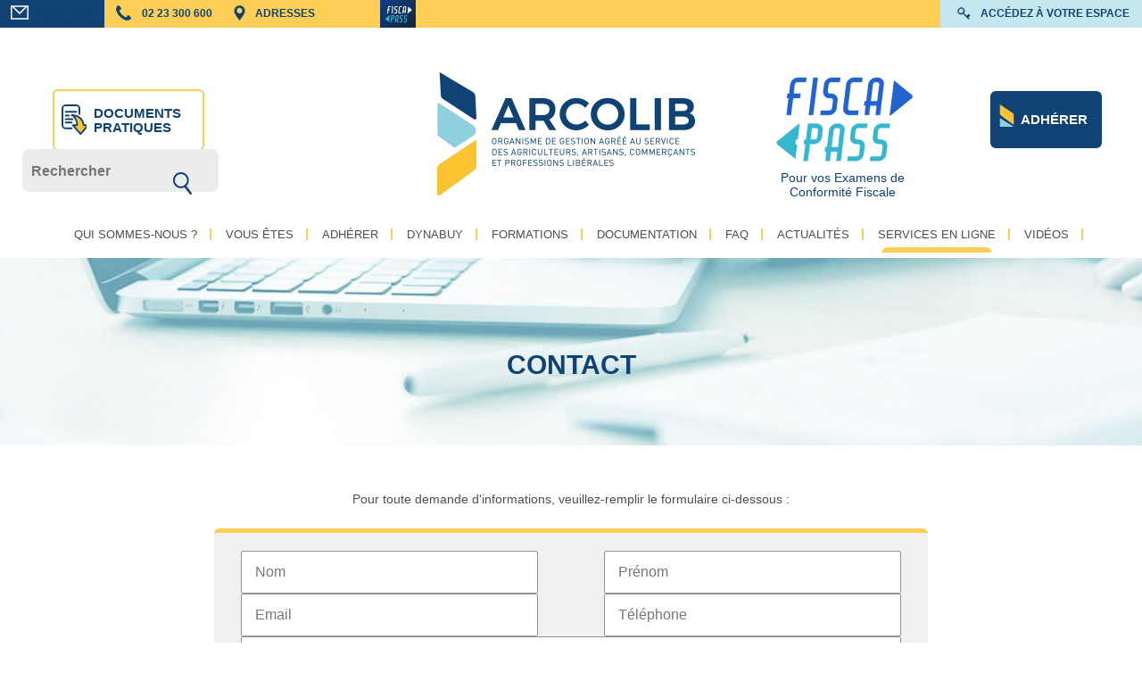

--- FILE ---
content_type: text/html; charset=UTF-8
request_url: https://www.arcolib.fr/contact
body_size: 10456
content:
<!DOCTYPE html>
<html lang="fr" dir="ltr" prefix="content: http://purl.org/rss/1.0/modules/content/  dc: http://purl.org/dc/terms/  foaf: http://xmlns.com/foaf/0.1/  og: http://ogp.me/ns#  rdfs: http://www.w3.org/2000/01/rdf-schema#  schema: http://schema.org/  sioc: http://rdfs.org/sioc/ns#  sioct: http://rdfs.org/sioc/types#  skos: http://www.w3.org/2004/02/skos/core#  xsd: http://www.w3.org/2001/XMLSchema# ">
  <head>
    <meta charset="utf-8" />
<meta name="description" content="    Pour toute demande d&#039;informations, veuillez-remplir le formulaire ci-dessous :" />
<link rel="canonical" href="https://www.arcolib.fr/contact" />
<meta name="Generator" content="Drupal 10 (https://www.drupal.org); Commerce 2" />
<meta name="MobileOptimized" content="width" />
<meta name="HandheldFriendly" content="true" />
<meta name="viewport" content="width=device-width, initial-scale=1.0" />
<noscript><link rel="stylesheet" href="/core/themes/claro/css/components/dropbutton-noscript.css?t8g6g3" />
</noscript><link rel="icon" href="/sites/default/files/favicon-32x32.png" type="image/png" />
<link rel="alternate" hreflang="fr" href="https://www.arcolib.fr/contact" />

    <title>Contact | Arcolib</title>
    <link rel="stylesheet" media="all" href="/core/assets/vendor/normalize-css/normalize.css?t8g6g3" />
<link rel="stylesheet" media="all" href="/libraries/drupal-superfish/css/superfish.css?t8g6g3" />
<link rel="stylesheet" media="all" href="/core/modules/system/css/components/align.module.css?t8g6g3" />
<link rel="stylesheet" media="all" href="/core/modules/system/css/components/fieldgroup.module.css?t8g6g3" />
<link rel="stylesheet" media="all" href="/core/modules/system/css/components/container-inline.module.css?t8g6g3" />
<link rel="stylesheet" media="all" href="/core/modules/system/css/components/clearfix.module.css?t8g6g3" />
<link rel="stylesheet" media="all" href="/core/modules/system/css/components/details.module.css?t8g6g3" />
<link rel="stylesheet" media="all" href="/core/modules/system/css/components/hidden.module.css?t8g6g3" />
<link rel="stylesheet" media="all" href="/core/modules/system/css/components/item-list.module.css?t8g6g3" />
<link rel="stylesheet" media="all" href="/core/modules/system/css/components/js.module.css?t8g6g3" />
<link rel="stylesheet" media="all" href="/core/modules/system/css/components/nowrap.module.css?t8g6g3" />
<link rel="stylesheet" media="all" href="/core/modules/system/css/components/position-container.module.css?t8g6g3" />
<link rel="stylesheet" media="all" href="/core/modules/system/css/components/reset-appearance.module.css?t8g6g3" />
<link rel="stylesheet" media="all" href="/core/modules/system/css/components/resize.module.css?t8g6g3" />
<link rel="stylesheet" media="all" href="/core/modules/system/css/components/tablesort.module.css?t8g6g3" />
<link rel="stylesheet" media="all" href="/modules/contrib/webform/css/webform.element.details.toggle.css?t8g6g3" />
<link rel="stylesheet" media="all" href="/modules/contrib/webform/css/webform.element.message.css?t8g6g3" />
<link rel="stylesheet" media="all" href="/modules/contrib/webform/css/webform.form.css?t8g6g3" />
<link rel="stylesheet" media="all" href="/modules/contrib/webform/css/webform.theme.claro.css?t8g6g3" />
<link rel="stylesheet" media="all" href="/core/themes/claro/css/base/variables.css?t8g6g3" />
<link rel="stylesheet" media="all" href="/core/themes/claro/css/base/elements.css?t8g6g3" />
<link rel="stylesheet" media="all" href="/core/themes/claro/css/base/typography.css?t8g6g3" />
<link rel="stylesheet" media="all" href="/core/themes/claro/css/base/print.css?t8g6g3" />
<link rel="stylesheet" media="all" href="/core/themes/claro/css/layout/system-admin--layout.css?t8g6g3" />
<link rel="stylesheet" media="all" href="/core/themes/claro/css/layout/breadcrumb.css?t8g6g3" />
<link rel="stylesheet" media="all" href="/core/themes/claro/css/layout/local-actions.css?t8g6g3" />
<link rel="stylesheet" media="all" href="/core/themes/claro/css/layout/layout.css?t8g6g3" />
<link rel="stylesheet" media="all" href="/core/themes/claro/css/classy/components/node.css?t8g6g3" />
<link rel="stylesheet" media="all" href="/core/themes/claro/css/components/system-admin--admin-list.css?t8g6g3" />
<link rel="stylesheet" media="all" href="/core/themes/claro/css/components/system-admin--links.css?t8g6g3" />
<link rel="stylesheet" media="all" href="/core/themes/claro/css/components/system-admin--modules.css?t8g6g3" />
<link rel="stylesheet" media="all" href="/core/themes/claro/css/components/system-admin--panel.css?t8g6g3" />
<link rel="stylesheet" media="all" href="/core/themes/claro/css/layout/card-list.css?t8g6g3" />
<link rel="stylesheet" media="all" href="/core/themes/claro/css/components/card.css?t8g6g3" />
<link rel="stylesheet" media="all" href="/core/themes/claro/css/classy/components/container-inline.css?t8g6g3" />
<link rel="stylesheet" media="all" href="/core/themes/claro/css/classy/components/exposed-filters.css?t8g6g3" />
<link rel="stylesheet" media="all" href="/core/themes/claro/css/classy/components/field.css?t8g6g3" />
<link rel="stylesheet" media="all" href="/core/themes/claro/css/classy/components/icons.css?t8g6g3" />
<link rel="stylesheet" media="all" href="/core/themes/claro/css/classy/components/inline-form.css?t8g6g3" />
<link rel="stylesheet" media="all" href="/core/themes/claro/css/classy/components/item-list.css?t8g6g3" />
<link rel="stylesheet" media="all" href="/core/themes/claro/css/classy/components/link.css?t8g6g3" />
<link rel="stylesheet" media="all" href="/core/themes/claro/css/classy/components/links.css?t8g6g3" />
<link rel="stylesheet" media="all" href="/core/themes/claro/css/classy/components/menu.css?t8g6g3" />
<link rel="stylesheet" media="all" href="/core/themes/claro/css/classy/components/more-link.css?t8g6g3" />
<link rel="stylesheet" media="all" href="/core/themes/claro/css/classy/components/tablesort.css?t8g6g3" />
<link rel="stylesheet" media="all" href="/core/themes/claro/css/classy/components/textarea.css?t8g6g3" />
<link rel="stylesheet" media="all" href="/core/themes/claro/css/classy/components/ui-dialog.css?t8g6g3" />
<link rel="stylesheet" media="all" href="/core/themes/claro/css/components/accordion.css?t8g6g3" />
<link rel="stylesheet" media="all" href="/core/themes/claro/css/components/action-link.css?t8g6g3" />
<link rel="stylesheet" media="all" href="/core/themes/claro/css/components/content-header.css?t8g6g3" />
<link rel="stylesheet" media="all" href="/core/themes/claro/css/components/ckeditor5.css?t8g6g3" />
<link rel="stylesheet" media="all" href="/core/themes/claro/css/components/container-inline.css?t8g6g3" />
<link rel="stylesheet" media="all" href="/core/themes/claro/css/components/container-inline.module.css?t8g6g3" />
<link rel="stylesheet" media="all" href="/core/themes/claro/css/components/breadcrumb.css?t8g6g3" />
<link rel="stylesheet" media="all" href="/core/themes/claro/css/components/button.css?t8g6g3" />
<link rel="stylesheet" media="all" href="/core/themes/claro/css/components/details.css?t8g6g3" />
<link rel="stylesheet" media="all" href="/core/themes/claro/css/components/divider.css?t8g6g3" />
<link rel="stylesheet" media="all" href="/core/themes/claro/css/components/messages.css?t8g6g3" />
<link rel="stylesheet" media="all" href="/core/themes/claro/css/components/entity-meta.css?t8g6g3" />
<link rel="stylesheet" media="all" href="/core/themes/claro/css/components/fieldset.css?t8g6g3" />
<link rel="stylesheet" media="all" href="/core/themes/claro/css/components/form.css?t8g6g3" />
<link rel="stylesheet" media="all" href="/core/themes/claro/css/components/form--checkbox-radio.css?t8g6g3" />
<link rel="stylesheet" media="all" href="/core/themes/claro/css/components/form--field-multiple.css?t8g6g3" />
<link rel="stylesheet" media="all" href="/core/themes/claro/css/components/form--managed-file.css?t8g6g3" />
<link rel="stylesheet" media="all" href="/core/themes/claro/css/components/form--text.css?t8g6g3" />
<link rel="stylesheet" media="all" href="/core/themes/claro/css/components/form--select.css?t8g6g3" />
<link rel="stylesheet" media="all" href="/core/themes/claro/css/components/help.css?t8g6g3" />
<link rel="stylesheet" media="all" href="/core/themes/claro/css/components/image-preview.css?t8g6g3" />
<link rel="stylesheet" media="all" href="/core/themes/claro/css/components/menus-and-lists.css?t8g6g3" />
<link rel="stylesheet" media="all" href="/core/themes/claro/css/components/modules-page.css?t8g6g3" />
<link rel="stylesheet" media="all" href="/core/themes/claro/css/components/node.css?t8g6g3" />
<link rel="stylesheet" media="all" href="/core/themes/claro/css/components/page-title.css?t8g6g3" />
<link rel="stylesheet" media="all" href="/core/themes/claro/css/components/pager.css?t8g6g3" />
<link rel="stylesheet" media="all" href="/core/themes/claro/css/components/skip-link.css?t8g6g3" />
<link rel="stylesheet" media="all" href="/core/themes/claro/css/components/tables.css?t8g6g3" />
<link rel="stylesheet" media="all" href="/core/themes/claro/css/components/table--file-multiple-widget.css?t8g6g3" />
<link rel="stylesheet" media="all" href="/core/themes/claro/css/components/search-admin-settings.css?t8g6g3" />
<link rel="stylesheet" media="all" href="/core/themes/claro/css/components/tablesort-indicator.css?t8g6g3" />
<link rel="stylesheet" media="all" href="/core/themes/claro/css/components/system-status-report-general-info.css?t8g6g3" />
<link rel="stylesheet" media="all" href="/core/themes/claro/css/components/system-status-report.css?t8g6g3" />
<link rel="stylesheet" media="all" href="/core/themes/claro/css/components/system-status-counter.css?t8g6g3" />
<link rel="stylesheet" media="all" href="/core/themes/claro/css/components/system-status-report-counters.css?t8g6g3" />
<link rel="stylesheet" media="all" href="/core/themes/claro/css/components/tableselect.css?t8g6g3" />
<link rel="stylesheet" media="all" href="/core/themes/claro/css/components/tabs.css?t8g6g3" />
<link rel="stylesheet" media="all" href="/themes/arcolib_theme/css/aos.css?t8g6g3" />
<link rel="stylesheet" media="all" href="/themes/arcolib_theme/css/jquery.fancybox.min.css?t8g6g3" />
<link rel="stylesheet" media="all" href="https://fonts.googleapis.com/css2?family=Open+Sans:wght@400;700&amp;family=Poppins:wght@400;700&amp;display=swap" />
<link rel="stylesheet" media="all" href="/themes/arcolib_theme/css/style.css?t8g6g3" />
<link rel="stylesheet" media="all" href="/themes/arcolib_theme/css/responsive.css?t8g6g3" />
<link rel="stylesheet" media="print" href="/themes/arcolib_theme/css/print.css?t8g6g3" />
<link rel="stylesheet" media="all" href="/core/themes/claro/css/theme/colors.css?t8g6g3" />
<link rel="stylesheet" media="all" href="/themes/site_base_theme/fontawesome5/css/all.min.css?t8g6g3" />
<link rel="stylesheet" media="all" href="/themes/site_base_theme/gl-supermenu/gl-supermenu.css?t8g6g3" />
<link rel="stylesheet" media="all" href="/themes/site_base_theme/css/style.css?t8g6g3" />
<link rel="stylesheet" media="all" href="/themes/site_base_theme/css/responsive.css?t8g6g3" />
<link rel="stylesheet" media="print" href="/themes/site_base_theme/css/print.css?t8g6g3" />

    <script src="/core/misc/touchevents-test.js?v=10.4.8"></script>

    <meta name="viewport" content="width=device-width, initial-scale=1.0, maximum-scale=1.0, user-scalable=no">
    <meta name="HandheldFriendly" content="true" />
    <link rel="apple-touch-icon" sizes="120x120" href="/apple-touch-icon.png">
    <link rel="icon" type="image/png" sizes="32x32" href="/favicon-32x32.png">
    <link rel="icon" type="image/png" sizes="16x16" href="/favicon-16x16.png">
    <link rel="manifest" href="/site.webmanifest">
    <meta name="msapplication-TileColor" content="#da532c">
    <meta name="theme-color" content="#ffffff">


    <!-- Google Tag Manager -->
    <script>(function(w,d,s,l,i){w[l]=w[l]||[];w[l].push({'gtm.start':
    new Date().getTime(),event:'gtm.js'});var f=d.getElementsByTagName(s)[0],
    j=d.createElement(s),dl=l!='dataLayer'?'&l='+l:'';j.async=true;j.src=
    'https://www.googletagmanager.com/gtm.js?id='+i+dl;f.parentNode.insertBefore(j,f);
    })(window,document,'script','dataLayer','GTM-K63N8S5');</script>
    <!-- End Google Tag Manager -->

      <script>
            function loadZendesk(){
                var el = document.createElement('script');
                el.setAttribute('id', 'ze-snippet');
                el.setAttribute('type', 'text/javascript');
                el.setAttribute('src', 'https://static.zdassets.com/ekr/snippet.js?key=43b75f65-07d9-4387-832d-dfab749e22d4');
                document.body.append(el);
            }
      </script>

      <script>
        void 0 === window._axcb && (window._axcb = []);
        window._axcb.push(function(axeptio) {
          axeptio.on("cookies:complete", function(choices) {
            if(choices.google_analytics){
              if (typeof loadGtag === 'function') { loadGtag();}
            }
            if(choices.zendesk){
              if (typeof loadZendesk === 'function') { loadZendesk();}
            }
          })
        })
      </script>

      </head>
  <body class="path-node page-node-type-page page-node-1868">
    <!-- Google Tag Manager (noscript) -->
<noscript><iframe src="https://www.googletagmanager.com/ns.html?id=GTM-K63N8S5"
height="0" width="0" style="display:none;visibility:hidden"></iframe></noscript>
<!-- End Google Tag Manager (noscript) -->
        <a href="#main-content" class="visually-hidden focusable skip-link">
      Aller au contenu principal
    </a>
    
      <div class="page-wrapper dialog-off-canvas-main-canvas" data-off-canvas-main-canvas>
    <div class="layout-container not-frontpage">

    <div class="top-header">
          <div class="region region-top-header">
    <nav role="navigation" aria-labelledby="block-menutop-menu" id="block-menutop" class="block block-menu navigation menu--menu-menu-top">
            
  <h2 class="visually-hidden" id="block-menutop-menu">Menu top</h2>
  

        
              <ul class="menu">
                    <li class="menu-item menu-item--active-trail">
        <a href="/contact" class="contact_link is-active" data-drupal-link-system-path="node/1868" aria-current="page">Contact</a>
              </li>
                <li class="menu-item">
        <a href="tel:+33223300600" class="link_telephone">02 23 300 600</a>
              </li>
                <li class="menu-item">
        <a href="/" class="menu-top-adresse" data-drupal-link-system-path="&lt;front&gt;">Adresses</a>
              </li>
                <li class="menu-item">
        <a href="https://www.fisca-pass.fr/" class="fiscapass fiscapass-mobile" target="_blank">fiscapass</a>
              </li>
                <li class="menu-item">
        <a href="http://extranet-arcolib.fr/" class="espace_perso" target="_blank">Accédez à votre espace</a>
              </li>
        </ul>
  


  </nav>

    <div class="ctn-infos-header">
	<div class="adresse">
		
		<span><b>Rennes : </b><br>8 PLACE DU COLOMBIER - BP 40415 - 35004 RENNES CEDEX
			<br><br>
		</span>
		<hr>
		<span>
			<b>Vannes : </b><br>1 rue Anita CONTI – 56000 VANNES
	  <br><br>
	  </span>
	  <hr>
	  <span>
	  <b>Paris : </b><br>15 Avenue Trudaine - 75009 PARIS
	  </span>

	</div>
    </div>

  </div>

    </div>
    
    <header role="banner">
	<div class="header-middle wrap1200">
              <div class="region region-header">
    <nav role="navigation" aria-labelledby="block-documentsheader-menu" id="block-documentsheader" class="block block-menu navigation menu--documents-header">
            
  <h2 class="visually-hidden" id="block-documentsheader-menu">Documents header</h2>
  

        
              <ul class="menu">
                    <li class="menu-item">
        <a href="/documentation" data-drupal-link-system-path="node/1681">Documents pratiques</a>
              </li>
        </ul>
  


  </nav>
<div class="search-block-form block block-search container-inline" data-drupal-selector="search-block-form" id="block-formulairederecherche" role="search">
  
    
      <form action="/search/node" method="get" id="search-block-form" accept-charset="UTF-8">
  <div class="js-form-item form-item js-form-type-search form-type--search js-form-item-keys form-item--keys form-item--no-label">
      <label for="edit-keys" class="form-item__label visually-hidden">Rechercher</label>
        <input title="Indiquer les termes à rechercher" placeholder="Rechercher" data-drupal-selector="edit-keys" type="search" id="edit-keys" name="keys" value="" size="15" maxlength="128" class="form-search form-element form-element--type-search form-element--api-search"/>
        </div>
<div data-drupal-selector="edit-actions" class="form-actions js-form-wrapper form-wrapper" id="edit-actions--2"><input data-drupal-selector="edit-submit" type="submit" id="edit-submit" value="Rechercher" class="button js-form-submit form-submit"/></div>

</form>

  </div>

<div id="block-arcolib-theme-logoheader" class="block block-block-content block-block-content4ec251f5-2ed7-4372-94d0-66e3945fc59e block-logoheader">
    <a href="/" title="Accueil" rel="home" id="logo">
					<img src="themes/arcolib_theme/images/logo.png" alt="Accueil">
				 </a>
</div>
<div id="block-logofiscapass" class="block block-block-content block-block-contentb044d7cd-c0f2-4936-af86-f793cfc49a8a">
  
    
      
            <div class="clearfix text-formatted field field--name-body field--type-text-with-summary field--label-hidden field__item"><p><a data-entity-type="file" data-entity-uuid="ef4a57a2-2d43-46ef-9bc5-cf11d0aee5cc" href="https://www.fisca-pass.fr/" target="_blank"><img alt="logo fiscapass" data-entity-type="file" data-entity-uuid="4118e01b-44f2-45f8-8848-195eaa2b2ba1" height="203" src="/sites/default/files/inline-images/fiscapassok.jpg" width="214"></a> <span id="detail-logo-fiscapass" style="color:#104274;">Pour vos Examens de Conformité Fiscale</span></p>
</div>
      
  </div>
<nav role="navigation" aria-labelledby="block-documentsadherer-menu" id="block-documentsadherer" class="block block-menu navigation menu--menu-documents-adh-rer">
            
  <h2 class="visually-hidden" id="block-documentsadherer-menu">Documents / adhérer</h2>
  

        
              <ul class="menu">
                    <li class="menu-item">
        <a href="/nous-rejoindre-0" data-drupal-link-system-path="node/1685">Adhérer</a>
              </li>
        </ul>
  


  </nav>

  </div>

        </div>
    </header>

    <div id="menu">
          <div class="region region-menu-header">
    <div id="block-arcolib-theme-navigationprincipale" class="block block-superfish block-superfishmain">
  
    
      
<ul id="superfish-main" class="menu sf-menu sf-main sf-horizontal sf-style-none" role="menu" aria-label="Menu">
  

            
  <li id="main-menu-link-content15dcdf7f-05da-4f6d-b5b4-adb19651cc81" class="sf-depth-1 menuparent sf-first" role="none">
    
          <a href="/qui-sommes-nous" class="sf-depth-1 menuparent" role="menuitem" aria-haspopup="true" aria-expanded="false">Qui sommes-nous ?</a>
    
    
    
              <ul role="menu">
      
      

  
  <li id="main-menu-link-content0655d144-5408-4980-9797-d7fa8f4e1ce7" class="sf-depth-2 sf-no-children sf-first" role="none">
    
           <a href="/qui-somme-nous/chiffres-cles" class="sf-depth-2">Chiffres clés</a>
          
    
    
    
      </li>


  
  <li id="main-menu-link-contentb9ca7c6f-906b-40fa-9757-013e1b955e03" class="sf-depth-2 sf-no-children sf-last" role="none">
    
           <a href="/qui-sommes-nous/notre-%C3%A9quipe" class="sf-depth-2">Notre équipe</a>
          
    
    
    
      </li>



              </ul>
      
    
    
      </li>


  
  <li id="main-menu-link-content721fc6ae-1f9c-4258-a620-2a4257eccd95" class="sf-depth-1 sf-no-children" role="none">
    
           <a href="/vous-%C3%AAtes" class="sf-depth-1">Vous êtes</a>
          
    
    
    
      </li>


  
  <li id="main-menu-link-content2c4ae4f9-7921-406d-9707-4f07664b7bc9" class="sf-depth-1 sf-no-children" role="none">
    
           <a href="/nous-rejoindre-0" class="sf-depth-1">Adhérer</a>
          
    
    
    
      </li>


  
  <li id="main-menu-link-content913f18bb-ec4f-4ad0-b4a5-66a7c53ac9ea" class="sf-depth-1 sf-no-children" role="none">
    
           <a href="/oga-dynabuy" title="Découvrez vos avantages financiers liés à votre adhésion à ARCOLIB" class="sf-depth-1">DYNABUY</a>
          
    
    
    
      </li>


  
  <li id="main-menu-link-contente1ef53ac-47a5-40bf-9e1c-35718beb5ff3" class="sf-depth-1 sf-no-children" role="none">
    
           <a href="/nos-formations" class="sf-depth-1">Formations</a>
          
    
    
    
      </li>


  
  <li id="main-menu-link-content5f5f6ea6-f14c-4023-9257-d3dd062595d2" class="sf-depth-1 sf-no-children" role="none">
    
           <a href="/documentation-selection" class="sf-depth-1">Documentation</a>
          
    
    
    
      </li>


  
  <li id="main-menu-link-content1ec07454-6348-4d2a-bbec-b9534af4c98a" class="sf-depth-1 sf-no-children" role="none">
    
           <a href="/ici-cest-la-foire-aux-questions" class="sf-depth-1">FAQ</a>
          
    
    
    
      </li>


  
  <li id="main-menu-link-content74f34bfb-2709-45a1-a5af-302e8e7fa3b1" class="sf-depth-1 sf-no-children" role="none">
    
           <a href="/actualites" class="sf-depth-1">Actualités</a>
          
    
    
    
      </li>


            
  <li id="main-menu-link-content4af8103e-1184-4546-9533-b8815ae79365" class="active-trail sf-depth-1 menuparent" role="none">
    
          <a href="/services-en-ligne/paiement-en-ligne" class="sf-depth-1 menuparent" role="menuitem" aria-haspopup="true" aria-expanded="false">Services en ligne</a>
    
    
    
              <ul role="menu">
      
      

  
  <li id="main-menu-link-content12979279-a3cf-4149-b7b3-5afb1515eb1c" class="sf-depth-2 sf-no-children sf-first" role="none">
    
           <a href="/services-en-ligne/paiement-en-ligne" class="sf-depth-2">Paiement en ligne</a>
          
    
    
    
      </li>


  
  <li id="main-menu-link-contentd5b916b3-dc23-4b05-a110-80febc6b468a" class="sf-depth-2 sf-no-children" role="none">
    
           <a href="/services-en-ligne/boutique-en-ligne" class="sf-depth-2">Boutique</a>
          
    
    
    
      </li>


  
  <li id="main-menu-link-content9c5954d8-2869-4bdf-b274-02e6bcdfc937" class="active-trail sf-depth-2 sf-no-children sf-last" role="none">
    
           <a href="/contact" class="is-active sf-depth-2">Nous contacter</a>
          
    
    
    
      </li>



              </ul>
      
    
    
      </li>


            
  <li id="main-menu-link-content9ccc17ab-c4b2-404b-83eb-329fb0004c83" class="sf-depth-1 menuparent" role="none">
    
          <a href="" class="sf-depth-1 menuparent" role="menuitem" aria-haspopup="true" aria-expanded="false">Vidéos</a>
    
    
    
              <ul role="menu">
      
      

  
  <li id="main-menu-link-content7ca2ee03-8e74-4f30-9f53-a727f2393ced" class="sf-depth-2 sf-no-children sf-first" role="none">
    
           <a href="https://www.arcolib.fr/arcotutos" class="sf-depth-2 sf-external">Nos Tutos</a>
          
    
    
    
      </li>


  
  <li id="main-menu-link-content4db84ffb-f9a9-467a-9458-f21a8095d66c" class="sf-depth-2 sf-no-children" role="none">
    
           <a href="/videos-formation" class="sf-depth-2">Vidéos Formation</a>
          
    
    
    
      </li>


  
  <li id="main-menu-link-content68f497a1-76b4-4d59-946b-3c291ea41d6e" class="sf-depth-2 sf-no-children" role="none">
    
           <a href="/videos-presentation" class="sf-depth-2">Vidéos Présentation</a>
          
    
    
    
      </li>


  
  <li id="main-menu-link-contentb75188c6-b507-43fc-801f-e47de313963f" class="sf-depth-2 sf-no-children sf-last" role="none">
    
           <a href="/presentation-des-formations" title="Présentation de nos sessions de formations" class="sf-depth-2">Présentation des formations</a>
          
    
    
    
      </li>



              </ul>
      
    
    
      </li>


</ul>

  </div>
<div id="block-login" class="block block-block-content block-block-content2f340223-2e7d-4ff0-a14a-05c935720219 block_login">
	<span class="btn_esp_pro">X</span>
    <form name="P_CONNEXION" action="https://extranet.arcolib.fr/WD220AWP/WD220Awp.exe/CONNECT/WebCGA12" target="_self" method="post">
		<input type="hidden" name="WD_JSON_PROPRIETE_" value="">
		<input type="hidden" name="WD_BUTTON_CLICK_" value="A11">
		<input type="hidden" name="WD_ACTION_" value="">
		<input type="hidden" name="DATE_SESSION" value="20260106">
		<ul id="extranet-choix">
			<li>
				<input name="TYPE_SESSION" value="Adherent" id="radio-adherent" checked="checked" type="radio">
				<label for="radio-adherent">Adhérent</label>
				</li>
			<li>
				<input name="TYPE_SESSION" value="Comptable" id="radio-comptable" type="radio">
				<label for="radio-comptable">Comptable</label>
			</li>
			<li>
				<input name="TYPE_SESSION" value="Elu" id="radio-elu" type="radio">
				<label for="radio-elu">Élu</label>
			</li>
		</ul>
		<input type="text" size="6" name="ID_SESSION" value="" id="A3" class="Normal A3 padding webdevclass-riche">
		<input type="password" size="6" name="PASS_SESSION" value="" id="A2" class="Normal A2 padding webdevclass-riche">
		<!--<input type="text" size="16" name="A1" value="" id="A1" class="Normal A1 padding webdevclass-riche">-->
		<a style="display: inline-block; text-align: center; width: 100%; padding: 10px; color: #104274;" href="https://extranet.arcolib.fr/">Mot de passe oublié?</a>
		<input type="submit" value="Envoyer" class="submit">
	</form>
</div>

    
  </div>

    </div>

    <main role="main">
        <a id="main-content" tabindex="-1"></a>
        <div class="title-content">
              <div class="region region-page-title">
    
<div class="arcolib-title arcolib-title-page">
    
    <div class="banner-intern-top">
        <div class="ctn-img" style="background: url('https://www.arcolib.fr/sites/default/files/bg_actualites_2.jpg') no-repeat center; background-size: cover;"></div>
                  
  <h1 class="page-title"><span property="schema:name" class="field field--name-title field--type-string field--label-hidden">Contact</span>
</h1>


                <div class="page_subtitle"></div>
    </div>
</div>

  </div>

        </div>

        <div class="layout-content clearfix">
              <div class="region region-content">
    <div data-drupal-messages-fallback class="hidden messages-list"></div>
<div id="block-mainpagecontent" class="block block-system block-system-main-block">
  
    
      
<article data-history-node-id="1868" about="/contact" typeof="schema:WebPage" class="node node--type-page node--view-mode-full">

  
      <span property="schema:name" content="Contact" class="hidden"></span>


  
  <div class="node__content">
    
            <div property="schema:text" class="clearfix text-formatted field field--name-body field--type-text-with-summary field--label-hidden field__item"><p class="rtecenter">&nbsp;</p>
<p class="rtecenter">&nbsp;</p>
<p class="rtecenter">Pour toute&nbsp;demande&nbsp;d'informations, veuillez-remplir le formulaire ci-dessous :</p>
</div>
      
  </div>

</article>

  </div>
<div id="block-webform" class="block block-webform block-webform-block">
  
    
      <form class="webform-submission-form webform-submission-add-form webform-submission-contact-form webform-submission-contact-add-form webform-submission-contact-node-1868-form webform-submission-contact-node-1868-add-form js-webform-details-toggle webform-details-toggle" data-recaptcha-id="webform_submission_contact_node_1868_add_form" data-drupal-selector="webform-submission-contact-node-1868-add-form" action="/contact" method="post" id="webform-submission-contact-node-1868-add-form" accept-charset="UTF-8">
  
  <div class="form-type-textfield js-form-item form-item js-form-type-textfield form-type--textfield js-form-item-nom form-item--nom form-item--no-label">
      <label for="edit-nom" class="form-item__label visually-hidden js-form-required form-required">Nom</label>
        <input data-drupal-selector="edit-nom" type="text" id="edit-nom" name="nom" value="" size="60" maxlength="255" placeholder="Nom" class="form-text required form-element form-element--type-text form-element--api-textfield" required="required" aria-required="true"/>
        </div>
<div class="form-type-textfield js-form-item form-item js-form-type-textfield form-type--textfield js-form-item-prenom form-item--prenom form-item--no-label">
      <label for="edit-prenom" class="form-item__label visually-hidden js-form-required form-required">Prénom</label>
        <input data-drupal-selector="edit-prenom" type="text" id="edit-prenom" name="prenom" value="" size="60" maxlength="255" placeholder="Prénom" class="form-text required form-element form-element--type-text form-element--api-textfield" required="required" aria-required="true"/>
        </div>
<div class="form-type-email js-form-item form-item js-form-type-email form-type--email js-form-item-email form-item--email form-item--no-label">
      <label for="edit-email" class="form-item__label visually-hidden js-form-required form-required">Email</label>
        <input data-drupal-selector="edit-email" type="email" id="edit-email" name="email" value="" size="60" maxlength="254" placeholder="Email" class="form-email required form-element form-element--type-email form-element--api-email" required="required" aria-required="true"/>
        </div>
<div class="form-type-textfield js-form-item form-item js-form-type-textfield form-type--textfield js-form-item-telephone form-item--telephone form-item--no-label">
      <label for="edit-telephone" class="form-item__label visually-hidden js-form-required form-required">Téléphone</label>
        <input data-drupal-selector="edit-telephone" type="text" id="edit-telephone" name="telephone" value="" size="60" maxlength="255" placeholder="Téléphone" class="form-text required form-element form-element--type-text form-element--api-textfield" required="required" aria-required="true"/>
        </div>
<div class="form-type-textarea js-form-item form-item js-form-type-textarea form-type--textarea js-form-item-message form-item--message form-item--no-label">
      <label for="edit-message" class="form-item__label visually-hidden js-form-required form-required">Message</label>
        <div class="form-textarea-wrapper">
  <textarea data-drupal-selector="edit-message" id="edit-message" name="message" rows="5" cols="60" placeholder="Votre message" class="form-textarea required resize-vertical form-element form-element--type-textarea form-element--api-textarea" required="required" aria-required="true"></textarea>
</div>

        </div>
<div data-drupal-selector="edit-actions" class="form-actions webform-actions js-form-wrapper form-wrapper" id="edit-actions"><div id="webform_submission_contact_node_1868_add_form-captcha" class="recaptcha recaptcha-wrapper js-form-wrapper form-wrapper" data-drupal-selector="edit-captcha"></div>
<input class="webform-button--submit button button--primary js-form-submit form-submit" data-drupal-selector="edit-actions-submit" type="submit" id="edit-actions-submit" name="op" value="Envoyer"/>
</div>
<input data-drupal-selector="edit-simple-recaptcha-token" type="hidden" name="simple_recaptcha_token" value=""/><input data-drupal-selector="edit-simple-recaptcha-type" type="hidden" name="simple_recaptcha_type" value="v2"/><input autocomplete="off" data-drupal-selector="form-kf2mcjji2flwys4ofxzd-lrlqi1lplwwnq3kmqdjinc" type="hidden" name="form_build_id" value="form-Kf2mCJji2flwYs4oFxzd-LRlQi1lplWwNQ3kMQDJINc"/><input data-drupal-selector="edit-webform-submission-contact-node-1868-add-form" type="hidden" name="form_id" value="webform_submission_contact_node_1868_add_form"/>

  
</form>

  </div>

  </div>


                                    
            
        </div>
          <div class="region region-seo">
    

    
  </div>


    </main>

    <footer role="contentinfo">
          <div class="region region-footer">
    <div id="block-ctninfosfooter" class="block block-block-content block-block-content9f440854-f7c9-4530-823a-f2e764c5e89d">

    <div class="ctn-infos-footer">
        <div class="email">
            <svg xmlns="http://www.w3.org/2000/svg" viewBox="0 0 26.17 20.38" width="22" height="22"><defs><style>.cls-1{fill:#104274;}</style></defs>
                <title>picto-mail-bleu</title>
                <g data-name="Calque 2">
                    <g data-name="Calque 1">
                        <path class="cls-1" d="M0,0V20.38H26.17V0ZM21.3,2l-8.22,8.12L4.87,2Zm2.87,16.38H2V2H2L13.09,12.93,24.15,2h0Z"/>
                    </g>
                </g>
            </svg>
            <a href="/contact">Contact</a>
        </div>
        <div class="telephone">
            <svg xmlns="http://www.w3.org/2000/svg" viewBox="0 0 25.98 26.01" width="22" height="22"><defs><style>.cls-1{fill:#104274;}</style></defs>
                <title>picto-tel</title>
                <g data-name="Calque 2">
                    <g data-name="Calque 1">
                        <path class="cls-1" d="M25.33,23.66A13,13,0,0,1,18.65,26c-2.39,0-7.36-2.14-12.42-7.2A23.86,23.86,0,0,1,0,7.64C0,5.46,1.46,1.25,3,.28s3.15.81,4.25,2.1S9.79,5.7,9,6.43,5.5,7.88,5.75,8.77A16.52,16.52,0,0,0,10,15.49c3,3,6,4.78,7.21,4.69s2.26-2.2,3-3,3,.78,4.13,2.07S26.78,22.61,25.33,23.66Z"/>
                        <path class="cls-1" d="M25.33,23.66A13,13,0,0,1,18.65,26c-2.39,0-7.36-2.14-12.42-7.2A23.86,23.86,0,0,1,0,7.64C0,5.46,1.46,1.25,3,.28s3.15.81,4.25,2.1S9.79,5.7,9,6.43,5.5,7.88,5.75,8.77A16.52,16.52,0,0,0,10,15.49c3,3,6,4.78,7.21,4.69s2.26-2.2,3-3,3,.78,4.13,2.07S26.78,22.61,25.33,23.66Z"/>
                    </g>
                </g>
            </svg>
            <a href="tel:+33223300600">02 23 30 06 00</a>
        </div>
        <div class="adresse">
            <b>Rennes : </b><br>8 PLACE DU COLOMBIER - BP 40415 - 35004 RENNES CEDEX
                <br><br>
                        <b>Vannes : </b><br>1 rue Anita CONTI – 56000 VANNES
                            <br><br>
                                                <b>Paris : </b><br>15 Avenue Trudaine - 75009 PARIS
                                                    </div>
                                                    </div>

                                                    </div>
<nav role="navigation" aria-labelledby="block-navigationprincipalefootergauche-menu" id="block-navigationprincipalefootergauche" class="block block-menu navigation menu--menu-navigation-principale-foote">
            
  <h2 class="visually-hidden" id="block-navigationprincipalefootergauche-menu">Navigation principale footer gauche</h2>
  

        
              <ul class="menu">
                    <li class="menu-item menu-item--expanded">
        <a href="http://www.arcolib.fr/qui-sommes-nous">Qui sommes nous ?</a>
                                <ul class="menu">
                    <li class="menu-item">
        <a href="http://www.arcolib.fr/qui-somme-nous/chiffres-cles">Chiffres clés</a>
              </li>
                <li class="menu-item">
        <a href="http://www.arcolib.fr/qui-sommes-nous/notre-%C3%A9quipe">Notre équipe</a>
              </li>
        </ul>
  
              </li>
                <li class="menu-item">
        <a href="http://www.arcolib.fr/vous-%C3%AAtes">Vous êtes</a>
              </li>
                <li class="menu-item">
        <a href="http://www.arcolib.fr/nos-formations">Nos formations</a>
              </li>
                <li class="menu-item">
        <a href="/nous-rejoindre-0" data-drupal-link-system-path="node/1685">Nous rejoindre</a>
              </li>
        </ul>
  


  </nav>
<nav role="navigation" aria-labelledby="block-navigationprincipalefooterdroite-menu" id="block-navigationprincipalefooterdroite" class="block block-menu navigation menu--menu-nav-principale-droite">
            
  <h2 class="visually-hidden" id="block-navigationprincipalefooterdroite-menu">Navigation principale footer droite</h2>
  

        
              <ul class="menu">
                    <li class="menu-item">
        <a href="https://documentation.arcolib.fr/">Documentation</a>
              </li>
                <li class="menu-item">
        <a href="/ici-cest-la-foire-aux-questions" data-drupal-link-system-path="node/1714">Faq</a>
              </li>
                <li class="menu-item">
        <a href="/actualites" data-drupal-link-system-path="node/1690">Actualités</a>
              </li>
                <li class="menu-item menu-item--expanded">
        <a href="/services-en-ligne/paiement-en-ligne" data-drupal-link-system-path="node/1807">Services en ligne</a>
                                <ul class="menu">
                    <li class="menu-item">
        <a href="/services-en-ligne/paiement-en-ligne" data-drupal-link-system-path="node/1807">Paiement en ligne</a>
              </li>
                <li class="menu-item">
        <a href="/services-en-ligne/boutique-en-ligne" data-drupal-link-system-path="node/1688">Boutique</a>
              </li>
        </ul>
  
              </li>
        </ul>
  


  </nav>

  </div>

          <div class="region region-bottom-footer">
    <nav role="navigation" aria-labelledby="block-navbottomfooter-menu" id="block-navbottomfooter" class="block block-menu navigation menu--menu-bottom-footer">
            
  <h2 class="visually-hidden" id="block-navbottomfooter-menu">Nav bottom footer</h2>
  

        
              <ul class="menu">
                    <li class="menu-item">
        <a href="/mentions-legales" data-drupal-link-system-path="node/1687">Mentions légales</a>
              </li>
                <li class="menu-item">
        <a href="https://www.motion4ever.com/">réalisation MOTION4EVER</a>
              </li>
        </ul>
  


  </nav>

  </div>

    </footer>

</div>
  </div>

    
    <script type="application/json" data-drupal-selector="drupal-settings-json">{"path":{"baseUrl":"\/","pathPrefix":"","currentPath":"node\/1868","currentPathIsAdmin":false,"isFront":false,"currentLanguage":"fr"},"pluralDelimiter":"\u0003","suppressDeprecationErrors":true,"simple_recaptcha":{"sitekey":"6LeuBVkeAAAAALgtfhjoqcFyUmyClimex67aRxPt","form_ids":{"webform_submission_contact_node_1868_add_form":"webform_submission_contact_node_1868_add_form"}},"ajaxTrustedUrl":{"form_action_p_pvdeGsVG5zNF_XLGPTvYSKCf43t8qZYSwcfZl2uzM":true,"\/search\/node":true},"superfish":{"superfish-main":{"id":"superfish-main","sf":{"animation":{"opacity":"show","height":"show"},"speed":"fast","autoArrows":true,"dropShadows":true},"plugins":{"smallscreen":{"cloneParent":0,"mode":"window_width","breakpoint":1199,"expandText":"D\u00e9plier","collapseText":"Replier"},"supposition":true,"supersubs":true}}},"user":{"uid":0,"permissionsHash":"b906a71d200c0a5649e3890590d984637842767d5aed219050405c9f123d9d77"}}</script>
<script src="/modules/contrib/jquery_once/lib/jquery_3.7.1_jquery.min.js?v=3.7.1"></script>
<script src="/modules/contrib/jquery_once/lib/jquery-once-2.2.3/jquery.once.min.js?v=2.2.3"></script>
<script src="/core/assets/vendor/once/once.min.js?v=1.0.1"></script>
<script src="/sites/default/files/languages/fr_qqY67NVMy_QIkmYku_xkVy10BN6WmJOeDGCVQVIhjdA.js?t8g6g3"></script>
<script src="/core/misc/drupalSettingsLoader.js?v=10.4.8"></script>
<script src="/core/misc/drupal.js?v=10.4.8"></script>
<script src="/core/misc/drupal.init.js?v=10.4.8"></script>
<script src="/themes/arcolib_theme/js/aos.js?v=1"></script>
<script src="/themes/arcolib_theme/js/jquery.fancybox.min.js?v=3"></script>
<script src="/themes/arcolib_theme/js/30_imagesloaded.min.js?v=10.4.8"></script>
<script src="/themes/arcolib_theme/js/50_masonry.pkgd.min.js?v=10.4.8"></script>
<script src="/themes/arcolib_theme/js/functions.js?v=10.4.8"></script>
<script src="/core/misc/debounce.js?v=10.4.8"></script>
<script src="/core/misc/announce.js?v=10.4.8"></script>
<script src="/core/misc/message.js?v=10.4.8"></script>
<script src="/core/themes/claro/js/messages.js?t8g6g3"></script>
<script src="https://www.google.com/recaptcha/api.js" defer async></script>
<script src="/modules/contrib/simple_recaptcha/js/buttons.js?v=1.x"></script>
<script src="/modules/contrib/simple_recaptcha/js/simple_recaptcha.js?v=1.x"></script>
<script src="/themes/site_base_theme/gl-supermenu/gl-supermenu.js?v=1"></script>
<script src="/themes/site_base_theme/tarteaucitron/tarteaucitron.js?v=1.6.0"></script>
<script src="/modules/contrib/superfish/js/superfish.js?v=2.0"></script>
<script src="/libraries/drupal-superfish/superfish.js?t8g6g3"></script>
<script src="/libraries/drupal-superfish/jquery.hoverIntent.minified.js?t8g6g3"></script>
<script src="/libraries/drupal-superfish/sfsmallscreen.js?t8g6g3"></script>
<script src="/libraries/drupal-superfish/supersubs.js?t8g6g3"></script>
<script src="/libraries/drupal-superfish/supposition.js?t8g6g3"></script>
<script src="/modules/contrib/webform/js/webform.element.details.save.js?v=10.4.8"></script>
<script src="/modules/contrib/webform/js/webform.element.details.toggle.js?v=10.4.8"></script>
<script src="/modules/contrib/webform/js/webform.element.message.js?v=10.4.8"></script>
<script src="/core/misc/form.js?v=10.4.8"></script>
<script src="/modules/contrib/webform/js/webform.behaviors.js?v=10.4.8"></script>
<script src="/core/misc/states.js?v=10.4.8"></script>
<script src="/modules/contrib/webform/js/webform.states.js?v=10.4.8"></script>
<script src="/modules/contrib/webform/js/webform.form.js?v=10.4.8"></script>

  </body>
  <script>
    window.axeptioSettings = {
      clientId: "604f57049f90944b3c4fae36",
      cookiesVersion: "arcolib-base",
      userCookiesDomain: ".arcolib.fr"
    };

    (function(d, s) {
      var t = d.getElementsByTagName(s)[0], e = d.createElement(s);
      e.async = true; e.src = "//static.axept.io/sdk.js";
      t.parentNode.insertBefore(e, t);
    })(document, "script");
  </script>
</html>


--- FILE ---
content_type: text/css
request_url: https://www.arcolib.fr/themes/arcolib_theme/css/style.css?t8g6g3
body_size: 138550
content:
/*///////////////////////////////////////*/
/* ///// STYLE GLOBAL ///////////////// */
/*/////////////////////////////////////*/

/*** FONTS *************************************************************************************/


@font-face {
    font-family: 'montserrat';
    src: url('../font/montserrat-light.woff2') format('woff2'),
        url('../font/montserrat-light.woff') format('woff');
    font-weight: 300;
    font-style: normal;
}

@font-face {
    font-family: 'montserrat';
    src: url('../font/montserrat-regular.woff2') format('woff2'),
        url('../font/montserrat-regular.woff') format('woff');
    font-weight: normal;
    font-style: normal;
}

@font-face {
    font-family: 'montserrat';
    src: url('../font/montserrat-semibold.woff2') format('woff2'),
        url('../font/montserrat-semibold.woff') format('woff');
    font-weight: 600;
    font-style: normal;

}

@font-face {
    font-family: 'montserrat';
    src: url('../font/montserrat-bold.woff2') format('woff2'),
        url('../font/montserrat-bold.woff') format('woff');
    font-weight: bold;
    font-style: normal;

}

/*** DEFAULT *************************************/
body {
    font-family: "montserrat", Arial, Helvetica, sans-serif;
    font-size: 14px;
    font-weight: 400;
    color: #4d4d4d;
}

body p {
    color: #4d4d4d;
    line-height: 16px;
}

strong {
    font-weight: 700;
}

em {
    font-style: italic;
}

main {
    clear: both;
}

.wrapper {
    width: 95%;
    max-width: 1360px;
    margin: 0 auto;
}

.flex-center {
    width: 100%;
    display: flex;
    flex-wrap: wrap;
    justify-content: center;
}

.layout-container.not-frontpage {
    width: 100%;
}

.default-btn,
.form-submit {
    border: none;
    display: inline-block;
    color: #c5e7ee;
    background-color: #104274;
    font-size: 13px;
    text-transform: uppercase;
    border: 1px solid #104274;
    padding: 10px 20px;
    border-radius: 6px;
    margin-top: 20px;
    -webkit-transition: all .3s ease;
    transition: all .3s ease;
}

.default-btn:hover,
.form-submit:hover {
    color: #fcce55;
}

.form-submit {
    max-width: 200px;
}

.default-btn.primary-color {
    color: #fff;
    background: #393939;
}

.default-btn.primary-color:hover {
    color: #393939;
    background: #fff;
}

.default-btn.secondary-color,
.form-submit {
    color: #fff;
    background: #F39517;
}

.default-btn.secondary-color:hover,
.form-submit:hover {
    color: #fff;
    background: #393939;
}

a {
    text-decoration: none;
}

img {
    display: block;
    margin: 0 auto;
}

h2,
h3 {
    margin: 0;
    font-weight: 600;
}

.node--unpublished {
    background-color: #ffffff;
}

/*///////////////////////////////////////*/
/* ///// HEADER /////////////////////// */
/*/////////////////////////////////////*/

header {
    position: relative;
    background: #fff;
    z-index: 100;
}

header .region-header {
    display: flex;
    justify-content: space-between;
    align-items: center;
    padding: 40px;
    height: 216px;
}

header .block-superfish {
    width: auto;
}

/*Navigation principale*/
#superfish-main {
    display: flex;
}

#superfish-main li {
    /* display: inline-block; */
    float: none;
}

#superfish-main li a {
    text-decoration: none;
}

#superfish-main li a:hover,
#superfish-main li a.is-active:hover {
    color: #F39517;
}

#superfish-main li a.is-active {
    color: #393939;
}

#superfish-main li#main-standardfront-page a {
    text-indent: 1000px;
    overflow: hidden;
    max-width: 80px;
    background: url('../images/svg/homepage-link.svg') no-repeat center;
}

/*///////////////////////////////////////*/
/* ///// TITRE DE PAGE //////////////// */
/*/////////////////////////////////////*/
.block-page-title-block {
    width: 95%;
    max-width: 1360px;
    margin: 60px auto 10px;
}

.block-page-title-block h1 {
    font-size: 32px;
    line-height: 42px;
    font-weight: 700;
    color: #393939;
    letter-spacing: 2px;
}

/*///////////////////////////////////////*/
/* ///// BREADCRUMBS ////////////////// */
/*/////////////////////////////////////*/
.block-system-breadcrumb-block {
    width: 95%;
    max-width: 1360px;
    margin: 0 auto 50px;
}

.block-system-breadcrumb-block li,
.block-system-breadcrumb-block li a {
    font-size: 12px;
    line-height: 16px;
    color: #242424;
    text-decoration: none;
}

.block-system-breadcrumb-block li a:hover {
    text-decoration: underline;
}

.block-system-breadcrumb-block li:before {
    content: '';
    display: inline-block;
    width: 20px;
    height: 8px;
    background: url('../images/svg/arrow-breadcrumbs.svg') no-repeat center;
}

/*///////////////////////////////////////*/
/* ///// SLIDER ACCUEIL /////////////// */
/*/////////////////////////////////////*/
.view-slider-accueil {
    position: relative;
}

.view-slider-accueil .swiper-slide {
    min-height: 685px;
    display: flex;
    align-items: center;
}

.view-slider-accueil .swiper-slide .contenu {
    max-width: 40%;
}

.view-slider-accueil .swiper-slide .contenu .titre {
    font-size: 32px;
    line-height: 48px;
    font-weight: 700;
    margin-bottom: 30px;
}

.view-slider-accueil .swiper-slide .contenu .texte {
    margin-bottom: 35px;
}

.view-slider-accueil .swiper-button-prev {
    width: 25px;
    height: 45px;
    left: 5%;
    background: url('../images/svg/arrow-slider-prev.svg') no-repeat center;
}

.view-slider-accueil .swiper-button-next {
    width: 25px;
    height: 45px;
    right: 5%;
    background: url('../images/svg/arrow-slider-next.svg') no-repeat center;
}

/*///////////////////////////////////////*/
/* ///// PARTENAIRES ACCUEIL ////////// */
/*/////////////////////////////////////*/
.view-id-partenaires.view-display-id-accueil {
    display: flex;
    flex-direction: column;
    align-items: center;
}

.view-id-partenaires.view-display-id-accueil .h2 {
    font-size: 32px;
    line-height: 42px;
    font-weight: 700;
    color: #393939;
    margin-bottom: 30px;
    text-align: center;
    letter-spacing: 2px;
}

.view-id-partenaires.view-display-id-accueil .seo-text {
    font-size: 16px;
    line-height: 30px;
    color: #242424;
    margin-bottom: 50px;
    max-width: 810px;
    text-align: center;
}

.view-id-partenaires.view-display-id-accueil .view-content {
    width: 100%;
    display: flex;
    flex-wrap: wrap;
    align-items: center;
    justify-content: space-around;
}

.view-content {
    display: flex;
    flex-direction: row;
    flex-wrap: wrap;
}

/*///////////////////////////////////////*/
/* ///// CONTACT FORM ///////////////// */
/*/////////////////////////////////////*/

.contact-form {
    width: 95%;
    max-width: 1360px;
    margin: 40px auto 0;
}

.contact-form form {
    display: flex;
    flex-wrap: wrap;
    justify-content: space-between;
}

.contact-form form .field--type-list-string,
.contact-form form .field--type-string,
.contact-form form .field--type-email {
    width: 32%;
}

.contact-form form .field--type-list-string .form-radios {
    display: flex;
    flex-wrap: wrap;
}

.contact-form form .field--type-list-string .form-radios .form-type-radio:not(:last-of-type) {
    margin-right: 40px;
}

.contact-form form .form-item {
    margin-bottom: 0;
}

.contact-form form label {
    font-size: 16px;
    line-height: 30px;
    font-weight: 700;
    color: #242424;
}

.contact-form form .field--type-string-long {
    width: 100%;
}

.contact-form form input[type="text"],
.contact-form form input[type="email"],
.contact-form form select {
    color: #4B4B4D;
    width: 100%;
    font-size: 16px;
    height: 50px;
    line-height: 50px;
    padding: 0 15px;
    border-radius: 5px;
    border: solid 1px #C8C8C8;
}

.contact-form form textarea {
    color: #4B4B4D;
    width: 100%;
    font-size: 16px;
    line-height: 24px;
    padding: 15px;
    border-radius: 5px;
    border: solid 1px #C8C8C8;
}

.contact-form form .form-actions {
    width: 100%;
    display: flex;
    justify-content: center;
}

.g-recaptcha {
    width: 100%;
    display: flex;
    justify-content: center;
    margin-top: 20px;
}

/*CHECKBOX*/
input[type=checkbox]:checked,
input[type=checkbox]:disabled:checked,
input[type=radio]:checked,
input[type=radio]:disabled:checked {
    background-color: #F39517;
}

input[type=checkbox]:hover,
input[type=checkbox]:focus,
input[type=radio]:hover,
input[type=radio]:focus {
    border: 2px solid #C2C2C2;
}

input[type=checkbox],
input[type=radio] {
    margin: 0 10px 0 0;
}

input[type=checkbox]:before,
input[type=radio]:before {
    font-family: 'Font Awesome 5 Free';
    content: '';
    display: block;
    width: 22px;
    height: 22px;
    margin-top: -2px;
    font-weight: 700;
    border-radius: 0;
    padding-left: 0.5px;
    padding-top: 2px;
    text-align: center;
    background: #fff;
    font-size: 11px;
    color: #F39517;
    border: 3px solid #F39517;
    cursor: pointer;
    margin-left: -2px;
    -webkit-transition: all 200ms ease-in-out;
    -moz-transition: all 200ms ease-in-out;
    -ms-transition: all 200ms ease-in-out;
    -o-transition: all 200ms ease-in-out;
    transition: all 200ms ease-in-out;
}

input[type=radio]:before {
    -webkit-border-radius: 100%;
    border-radius: 100%;
}

input[type=radio]:checked:before {
    color: #F39517;
    content: "\f111";
}

input[type=checkbox]:checked:before {
    content: "";
    background: #F39517;
    outline: solid 3px #fff;
    outline-offset: -6px;
}

/*///////////////////////////////////////*/
/* ///// LISTE ACTUALITES ///////////// */
/*/////////////////////////////////////*/
.block-views-blockactualites-accueil {
    padding: 55px 0;
    background-position: center;
    background-size: cover;
    background-repeat: no-repeat;
    background-image: url(../img/bg/bg_actu.jpg);
    text-align: center;
}

.block-views-blockactualites-accueil .view-actualites {
    width: 100%;
    max-width: 1200px;
    margin: 0 auto;
    display: -webkit-box;
    display: -moz-flex;
    display: -ms-flexbox;
    display: flex;
    -ms-flex-wrap: wrap;
    flex-wrap: wrap;
    -ms-flex-pack: distribute;
    -moz-justify-content: space-around;
    justify-content: space-around;

}

.view-actualites .view-content {
    width: 100%;
    display: flex;
    flex-wrap: wrap;
    justify-content: space-around;
}

.view-actualites .view-content .views-row {
    width: 90%;
    max-width: 380px;
    position: relative;
    margin: 0 auto;
    padding: 26px 22px 22px 22px;
    border-radius: 6px;
    background-color: #fff;
    -webkit-box-shadow: 0 3px 10px rgba(0, 0, 0, .15);
    box-shadow: 0 3px 10px rgba(0, 0, 0, .15);
    text-align: center;
    display: -webkit-box;
    display: -moz-flex;
    display: -ms-flexbox;
    display: flex;
    -webkit-box-direction: normal;
    -webkit-box-orient: vertical;
    -moz-flex-direction: column;
    -ms-flex-direction: column;
    flex-direction: column;
    -webkit-box-pack: justify;
    -ms-flex-pack: justify;
    -moz-justify-content: space-between;
    justify-content: space-between;
}

.view-actualites .view-content .views-row:hover {
    box-shadow: 0 3px 20px rgba(0, 0, 0, .25);
}

.view-actualites .view-content .views-row .image {
    height: 178px;
}

.view-actualites .view-content .views-row .contenu {
    padding: 0;
    text-align: center;
    display: flex;
    flex-direction: column;
    align-items: center;
}

.view-actualites .view-content .views-row .contenu .titre {
    font-size: 18px;
    line-height: 16px;
    font-weight: 700;
    color: #393939;
    margin-bottom: 20px;
}

.view-actualites .view-content .views-row .contenu .resume {
    font-size: 13px;
    line-height: 16px;
    margin-bottom: 76px;
}

.view-actualites .view-content .views-row .contenu .lire-la-suite {}

.view-actualites .view-content .views-row .contenu .lire-la-suite a {
    position: absolute;
    bottom: 24px;
    left: 50%;
    -webkit-transform: translate(-50%, 0);
    transform: translate(-50%, 0);
    font-size: 13px;
    text-transform: uppercase;
    border: 1px solid #104274;
    padding: 10px 20px;
    border-radius: 6px;
    margin-top: 20px;
    -webkit-transition: all .3s ease;
    transition: all .3s ease;
    color: #104274;
}

.view-actualites .view-content .views-row .contenu .lire-la-suite a:hover {
    background-color: #104274;
    color: #fcce55;
}


.view-actualites.view-display-id-accueil .h2 {
    position: relative;
    display: inline-block;
    margin-bottom: 30px;
    text-transform: uppercase;
    font-size: 22px;
    color: #104274;
    font-weight: 600;
}

.view-actualites.view-display-id-accueil .h2::before {
    content: "";
    position: absolute;
    left: -50px;
    top: -3px;
    width: 40px;
    height: 32px;
    background-image: url(../img/svg/picto-livre.svg);
    background-repeat: repeat;
}

.view-actualites.view-display-id-accueil .view-footer a {
    color: #c5e7ee;
    background-color: #104274;
}

.view-actualites.view-display-id-accueil .titre a {
    text-transform: uppercase;
    font-size: 16px;
    color: #c5e7ee;
    font-weight: 600;
    -webkit-transition: all .3s ease;
    transition: all .3s ease;
}

.view-actualites.view-display-id-accueil .titre a:hover {
    color: #fcce55;
}


/*///////////////////////////////////////*/
/* ///// PAGE DE CONTENU ////////////// */
/*/////////////////////////////////////*/

.node--type-contenu {
    width: 95%;
    max-width: 1360px;
    margin: 0 auto;
}

/*///////////////////////////////////////*/
/* ///// MAP FOOTER /////////////////// */
/*/////////////////////////////////////*/
#blockMap {
    min-height: 570px;
    margin-top: 180px;
}

/*///////////////////////////////////////*/
/* ///// FOOTER /////////////////////// */
/*/////////////////////////////////////*/

footer {
    clear: both;
    color: #fff;
    background: #393939;
}

/*Menu footer*/
.menu--footer {
    padding: 60px 0;
}

.menu--footer .menu {
    display: flex;
    flex-wrap: wrap;
    justify-content: center;
    background-color: red;
}

.menu--footer .menu li a {
    font-size: 16px;
    line-height: 25px;
    color: #fff;
    text-decoration: none;
    font-weight: 700;
    padding: 5px 25px;
    text-transform: uppercase;
}

/*Copyright*/
footer .gl-copy {
    padding: 20px 0;
    text-align: center;
    font-size: 14px;
    line-height: 20px;
    width: 100%;
    max-width: 705px;
    margin: 0 auto;
    border-top: 1px solid #fff;
}

footer .gl-copy img {
    margin-bottom: -5px;
}

footer .gl-copy a {
    color: #fff;
}

/*///////////////////////////////////////*/
/* ///// MASQUAGE ADMIN MENU ////////// */
/*/////////////////////////////////////*/

#toolbar-administration {
    display: none;
}

body.toolbar-tray-open.toolbar-vertical.toolbar-fixed {
    margin-left: 0;
}

body,
.adminimal-admin-toolbar.toolbar-fixed.toolbar-vertical {
    padding: 0 !important;
}

/*///////////////////////////////////////*/
/* // MISE EN PAGE PARAGRAPHES //////// */
/*/////////////////////////////////////*/
.paragraphes .para-item {
    margin-bottom: 30px;
}

.para-photo-img {
    display: flex;
    align-items: center;
    justify-content: center;
}

.para-photo-legende {
    margin: 5px 0 15px 0;
    text-align: center;
    font-size: 12px;
}

/*photo à droite*/
.pos-photo-3 .para-photos {
    float: right;
    max-width: 40%;
    margin: 20px 0 20px 2%;
}

/*photo à gauche*/
.pos-photo-4 .para-photos {
    float: left;
    max-width: 40%;
    margin: 20px 2% 20px 0;
}

/*photo en haut et en bas*/
.pos-photo-1 .para-photos,
.pos-photo-2 .para-photos {
    clear: both;
    width: 100%;
    margin: 20px 0;
}

.pos-photo-1 .para-photos:after,
.pos-photo-2 .para-photos:after {
    content: '';
    clear: both;
}

.pos-photo-1.nb-photos-1 .para-photos .para-photo,
.pos-photo-2.nb-photos-1 .para-photos .para-photo {
    max-width: 50%;
    margin: 0 auto;
}

.pos-photo-1.nb-photos-2 .para-photos .para-photo,
.pos-photo-2.nb-photos-2 .para-photos .para-photo {
    float: left;
    width: 47%;
    margin: 0 1.5%;
}

.pos-photo-1.nb-photos-3 .para-photos .para-photo,
.pos-photo-2.nb-photos-3 .para-photos .para-photo {
    float: left;
    width: 30%;
    margin: 0 1.5%;
}

.pos-photo-1.nb-photos-4 .para-photos .para-photo,
.pos-photo-2.nb-photos-4 .para-photos .para-photo,
.pos-photo-1.nb-photos-more .para-photos .para-photo,
.pos-photo-2.nb-photos-more .para-photos .para-photo {
    float: left;
    width: 22%;
    margin: 0 1.5%;
}

.pos-photo-1.nb-photos-more .para-photos .para-photo:nth-child(4n+1),
.pos-photo-2.nb-photos-more .para-photos .para-photo:nth-child(4n+1) {
    clear: both;
}

img[data-align="center"] {
    display: block;
    margin-left: auto;
    margin-right: auto;
}

img[data-align="right"] {
    float: right;
}

img[data-align="left"] {
    float: left;
}

.paragraphes table tr td {
    padding: 10px;
    border: 1px solid #eee;
}

.paragraphes table {
    margin-bottom: 30px;
}

.paragraphes ul li {
    padding-left: 15px;
}

.paragraphes ul li:before {
    content: '• ';
    color: #333;
}

/*Début accordéon*/
.para-item-accordeon .elements {
    overflow: hidden;
    padding-top: 10px;
}

.para-item-accordeon .titre-elem {
    cursor: pointer;
    position: relative;
    border-bottom: solid 1px #d8d8d8;
    padding-bottom: 5px;
    margin-bottom: 10px;
    margin-top: 10px;
    font-size: 15px;
    font-weight: 700;
    color: #656565;
}

.para-item-accordeon .titre-elem:after {
    content: "\f067";
    font-family: "Font Awesome 5 Free";
    position: absolute;
    right: 0;
    color: #d8d8d8;
    font-weight: 700;
}

.para-item-accordeon .titre-elem.active:after {
    content: "\f068";
}

.para-item-accordeon .texte-elem {
    max-height: 0;
    padding-left: 10px;
    overflow: hidden;
    line-height: 24px;
    color: #656565;
    text-align: justify;
}

.para-item-accordeon .texte-elem.active {
    max-height: 2000px;
    overflow: visible;
    margin-bottom: 20px;
}

/*Fin accordéon*/


/*Documents*/
.node--type-contenu .documents a {
    display: block;
    width: 100%;
    text-decoration: none;
    padding-left: 55px;
    line-height: 40px;
    color: #707070;
    border-bottom: solid 1px #d8d8d8;
}

.node--type-contenu .documents a:last-of-type {
    border-bottom: none;
}

.node--type-contenu .documents a.type-xls {
    background: url('../images/svg/picto-xls.svg') no-repeat 17px center;
}

.node--type-contenu .documents a.type-doc {
    background: url('../images/svg/picto-doc.svg') no-repeat 17px center;
}

.node--type-contenu .documents a.type-ppt {
    background: url('../images/svg/picto-ppt.svg') no-repeat 17px center;
}

.node--type-contenu .documents a.type-pdf {
    background: url('../images/svg/picto-pdf.svg') no-repeat 17px center;
}

/* CKEDITOR D7 */
.rteindent1 {
    margin-left: 40px;
}

.rteindent2 {
    margin-left: 80px;
}

.rteindent3 {
    margin-left: 120px;
}

.rteindent4 {
    margin-left: 160px;
}

.rteleft {
    text-align: left;
}

.rteright {
    text-align: right;
}

.rtecenter {
    text-align: center;
}

.rtejustify {
    text-align: justify;
}

.ibimage_left {
    float: left;
}

.ibimage_right {
    float: right;
}

.text-align-left {
    text-align: left;
}

.text-align-right {
    text-align: right;
}

.text-align-center {
    text-align: center;
}

.text-align-justify {
    text-align: justify;
}


/* ARCOLIB DEFAULT */
button,
input,
optgroup,
select,
textarea {
    font-family: sans-serif;
    font-size: 100%;
    line-height: 1.15;
    margin: 0;
}

form label {
    margin-bottom: 10px;
}

label {
    display: block;
    font-weight: bold;
}

form input,
form textarea {
    padding: 10px;
    border: 1px solid #104274;
    border-radius: 4px;
}

form input {
    width: 100%;
    padding: 10px;
    border: 1px solid #104274;
    border-radius: 4px;
}

form input[type="checkbox"],
form input[type="radio"] {
    position: absolute;
    width: 1px;
    height: 1px;
    opacity: 0;
}

form input[type="checkbox"]+label,
form input[type="radio"]+label {
    cursor: pointer;
    line-height: 16px;
    position: relative;
    padding-left: 30px;

}

form input[type="checkbox"]+label::before,
form input[type="radio"]+label::before {
    content: "";
    top: -2px;
    left: 0;
    display: inline-block;
    height: 20px;
    width: 20px;
    background-color: #fff;
    border-radius: 50%;
    margin-right: 10px;
    border: 1px solid #6b757d;
    overflow: hidden;
    position: absolute;
}

form input[type="checkbox"]:checked+label::after,
form input[type="radio"]:checked+label::after {
    content: '';
    position: absolute;
    left: 2px;
    top: 0;
    height: 16px;
    width: 16px;
    background-color: #fcce55;
    border-radius: 50%;
    border: 1px solid #fff;
}

form .form-type-radio,
form .form-type-checkbox {
    position: relative;
    padding-left: 28px;
    margin-bottom: 8px;
}

.btn-link {
    position: relative;
    display: inline-block;
    margin: 0 auto 20px auto;
    padding: 15px 20px;
    border: 2px solid #fcce55;
    border-radius: 10px;
    font-weight: 700;
    -webkit-transition: all .3s ease;
    transition: all .3s ease;
    color: #fcce55;
}

.btn-link:hover {
    color: #fff;
    border: 1px solid #4d4d4d;
    background-color: #4d4d4d;
}

.field--type-text-with-summary {
    margin-bottom: 25px;
}

.pager ul {
    /* display: block; */
    padding-bottom: 75px !important;
    /* clear: both; */
    /* text-align: center; */
    display: flex;
    justify-content: center;
    align-items: center;
    flex-direction: row;
    margin: 0 0 0.75em 0;
}

.pager li {
    display: inline-block !important;
    /* display: inline-block !important; */
    width: 40px;
    height: 40px;
    padding: 10px !important;
    padding: 15px !important;
    border: 1px solid #104274;
    border-radius: 4px;
    background-image: none;
    display: inline;
    list-style-type: none;
    /* display: inline; */
    /* list-style-type: none; */
    padding: 0.5em;
    margin: 0 0 0.25em 1.5em;
}


.pager li.is-active {
    border: 1px solid #c5e7ee;
    background-color: #c5e7ee;
}


.pager__link {
    height: 38px;
    width: 38px;
    color: #104274;
    text-decoration: none;
    padding: 15px;
    border-radius: 4px;
    position: relative;
    bottom: 15px;
    right: 15px;
}

.pager__link.is-active {
    background-color: #c5e7ee;
    border: 1px solid #c5e7ee;
    width: 38px;
    height: 38px;
}


.pager li.is-active a {
    color: #fff;
}

.pager li a {
    color: #104274;
}

.li.menu {
    display: none;
}

/* MENU TOP */
.top-header {
    display: block;
    width: 100%;
    height: 31px;
    background-color: #fcce55;
    font-size: 12px;
}

.top-header ul.menu {
    border: none;
    list-style: none;
    text-align: left;
    margin-left: 45px;
    /* repositionnement numero de DRUPAL */
    padding: 0;
}

.top-header ul.menu li {
    padding-top: 0;
}

.top-header ul.menu li a.is-active {
    color: #104274;
}

.top-header li:first-child {
    position: absolute;
    left: 0;
    top: 0;
    z-index: 1;
}

.top-header li:nth-child(2) {
    padding-left: 100px;
}

.top-header li:nth-child(3) {
    position: absolute;
    left: 15%;
    top: 0;
    padding-left: 80px;
}

.top-header li:nth-child(4) {
    position: absolute;
    left: 27%;
    top: 0;
    padding-left: 80px;
    z-index: 9999;
}

.top-header li:nth-child(4) a {
    background-image: url(../images/fisca-bleu-small-mobile.jpg);
    width: 40px;
    height: 31px;
    background-size: cover;
    text-indent: -9999px;
    background-position: center;
}

.fiscapass-mobile {
    display: none;
    background-image: url(../images/fisca-bleu-small-mobile.jpg);
}


.top-header li:last-child {
    position: absolute;
    right: 0;
    top: 0;
}

.top-header a {
    display: inline-block;
    padding: 0 14px;
    line-height: 31px;
    text-transform: uppercase;
    font-weight: 700;
    color: #104274;
    text-decoration: none;
}

.top-header li::before {
    content: "";
    display: inline-block;
    position: absolute;
    left: 12px;
    top: 4px;
    width: 17px;
    height: 17px;
}

.top-header li:first-child::before {
    width: 20px;
    height: 20px;
    background: url(../img/svg/picto-mail-blanc.svg);
    background-size: auto;
    background-size: cover;
}

.top-header li:first-child a {
    color: #fff;
    padding-left: 45px;
    background-color: #104274;
}

.top-header li:nth-child(2)::before {
    left: 130px;
    top: 6px;
    background: url(../img/svg/picto-tel.svg);
    background-size: auto;
    background-size: cover;
}

.top-header li:nth-child(3)::before {
    left: 68px;
    top: 6px;
    background: url(../img/svg/picto-adress.svg);
    background-size: auto;
    background-size: cover;
}

.top-header li:last-child::before {
    left: 18px;
    top: 7px;
    -webkit-transform: rotate(45deg);
    transform: rotate(45deg);
    background: url(../img/svg/picto-votre-espace.svg);
    background-size: auto;
    background-size: cover;
}

.top-header li:last-child a {
    padding-left: 45px;
    background-color: #c5e7ee;
}

.ctn-infos-header {
    display: none;
    z-index: 1000;
    background-color: #87c9d8;
    border: 1px solid #acdde7;
    border-radius: 4px;
    color: #104274;
    text-transform: uppercase;
    max-width: 400px;
    position: absolute;
    left: 19%;
    padding: 15px 0px;
    line-height: 1.4em;
}

.ctn-infos-header .adresse {
    padding: 3px 5px;
}

.ctn-infos-header .adresse span {
    font-weight: 600;
}

.ctn-infos-header .adresse span b {
    color: #fff;
}

.ctn-infos-header .adresse hr {
    border: 1px solid #fff;
}

/* HEADER */
.header-middle {
    height: 216px;
}

.header-middle {
    position: relative;
}

.wrap1200 {
    width: 100%;
    max-width: 1200px;
    margin: 0 auto;
}

.wrap900 {
    width: 100%;
    max-width: 900px;
    margin: 0 auto;
}

header .block-logoheader {
    position: absolute;
    left: 50%;
    top: 50px;
    -webkit-transform: translate(-50%, 0);
    transform: translate(-50%, 0);
}

#block-logofiscapass {
    position: absolute;
    left: 75%;
    top: 1px;
    -webkit-transform: translate(-50%, 0);
    transform: translate(-50%, 0);
    z-index: 9999;
}

#detail-logo-fiscapass {
    text-align: center;
    color: #104274;
    width: 154px;
    display: block;
    position: relative;
    bottom: 44px;
    left: 34px;
}


.region-header .menu {
    width: 330px;
}

.region-header .menu {
    display: flex;
    flex-wrap: wrap;
    justify-content: space-between;
    height: auto;
    padding: 0;
}

.region-header li {
    display: flex;
    align-items: center;
    border-radius: 6px;
    list-style-type: none;
    list-style-image: none;
    -webkit-transition: all .3s ease;
    transition: all .3s ease;
}

.region-header li:first-child {
    position: relative;
    width: 170px;
    border: 2px solid #fcce55;
    /* padding: 0 27px 0 42px; */
    padding-left: 30px;
    margin-bottom: 10px;
}

header .region-header li a {
    display: inline-block;
    padding: 0 14px;
    text-transform: uppercase;
    font-weight: 700;
    font-size: 15px;
    text-decoration: none;
}

#block-documentsheader li {
    height: 69px;
    line-height: 16px;
}

#block-documentsadherer li::before,
#block-documentsadherer li::after,
#block-documentsheader li::before,
#block-documentsheader li::after {
    content: "";
    display: inline-block;
    position: absolute;
    left: 18px;
}

#block-documentsadherer li:first-of-type::before,
#block-documentsheader li:first-of-type::before {
    width: 28px;
    height: 30px;
    top: 50%;
    -webkit-transform: translate(0, -50%);
    transform: translate(0, -50%);
}

#block-documentsadherer li:first-of-type::before,
#block-documentsheader li:first-of-type::before {
    width: 28px;
    height: 34px;
    left: 8px;
    top: 30px;
    -webkit-transform: translate(0, -44%);
    transform: translate(0, -44%);
    background: url(../img/svg/docs-pratiques.svg);
    background-size: auto;
    background-size: cover;
}

#block-documentsheader a {
    color: #104274;
}

.region-header li:first-child a {
    color: #104274;
}

.region-header li:first-child:hover {
    background-color: #fcce55;
}

#block-documentsadherer .menu {
    justify-content: end;
    -webkit-justify-content: flex-end;
    align-items: flex-end;
    -webkit-align-items: flex-end;
}

#block-documentsadherer li:last-of-type {
    border: 2px solid #104274;
    line-height: 60px;
    background-color: #104274;
    width: auto;
    position: relative;
    padding: 0 0 0 18px;
}

#block-documentsadherer li:last-of-type::before {
    width: 25px;
    height: 25px;
    left: 4px;
    top: 24px;
    background: url(../img/svg/picto-adherer.svg);
    background-size: auto;
    background-size: cover;
}

.region-header li:last-child a {
    color: #fff;
}

#block-documentsadherer li:last-of-type:hover {
    background-color: transparent;
}

#block-documentsadherer li:last-of-type:hover a {
    color: #104274;
}

#block-formulairederecherche {
    position: absolute;
    bottom: 40px;
    left: -31px;
    width: 220px;
    height: 40px;
}

#block-formulairederecherche input.form-search {
    width: 100%;
    border: 0;
    font-weight: 700;
    height: auto;
    padding: 0 10px;
    padding-top: 2px;
    background-color: #edecec;
    border-radius: 8px;
    box-sizing: border-box;
    margin-left: 16px;
}

#block-formulairederecherche .form-actions {}

#block-formulairederecherche .form-actions {
    position: absolute;
    right: 45px;
    top: 80%;
    width: 30px;
    height: 24px;
    -webkit-transform: translate(0, -50%);
    transform: translate(0, -50%);
}

#block-formulairederecherche .form-actions input {
    width: auto;
    background-color: transparent;
    /* padding: 0; */
    border: none;
    text-transform: uppercase;
    font-size: 22px;
    color: #fff;
    background-image: url(../images/loupe_bleu.png);
    background-repeat: no-repeat;
    background-position: 50%;
    text-indent: -9999px;
    width: 34px;
    margin: 0 30px;
}

.block-superfishmain {
    display: block;
    position: relative;
    top: auto;
    width: 100%;
    max-width: 1200px;
    margin: 0 auto;
}

#superfish-main {
    display: flex;
    justify-content: center;
}

#superfish-main>li {
    position: relative;
    padding: 8px 0 20px 0;
    font-weight: 400;
}

#superfish-main>li>a {
    position: relative;
    display: inline-block;
    -webkit-transition: all .3s ease;
    transition: all .3s ease;
    font-size: 13px;
    font-weight: 400;
    padding: 0 16px;
    color: #4d4d4d;
    text-transform: uppercase;
}

#superfish-main>li>a::after {
    content: "";
    display: inline-block;
    position: absolute;
    right: 0;
    top: 0;
    width: 2px;
    height: 100%;
    background-color: #fcce55;
}

#superfish-main>li>a .sf-sub-indicator {
    display: none;
}

#superfish-main>li ul {
    box-shadow: none !important;
    padding: 10px 0;
    background-color: #fff;
}

#superfish-main>li ul li {
    padding: 10px 0 10px 10px;
}

#superfish-main>li ul li a {
    font-size: 13px;
    font-weight: 400;
    padding: 0 20px;
    color: #4d4d4d;
    text-transform: uppercase;
}

#superfish-main>li.active-trail::before {
    content: "";
    display: block;
    height: 6px;
    width: 75%;
    background-color: #fcce55;
    bottom: 6px;
    left: 50%;
    -webkit-transform: translate(-50%, 0);
    transform: translate(-50%, 0);
    position: absolute;
    border-radius: 6px 6px 0 0;
}

.block-bannerhome {
    position: relative;
    height: auto;
    padding: 60px 0 150px;
}

.block-bannerhome .ctn-banniere {
    position: relative;
    width: 90%;
    max-width: 600px;
    margin: 0 auto;
    padding: 28px 28px 55px 28px;
    border-radius: 6px;
    background-color: rgba(255, 255, 255, .82);
    text-align: center;
}

.block-bannerhome .ctn-banniere .field-name-field-titre-h1 {
    text-transform: uppercase;
    font-size: 28px;
    color: #104274;
}

.block-bannerhome .ctn-banniere .field-name-field-corps {
    padding: 20px 0 0 0;
}

.block-bannerhome .ctn-banniere .btn-link-banniere {}

.block-bannerhome .ctn-banniere .btn-link-banniere a {
    display: inline-block;
    margin: 0 auto 20px auto;
    padding: 15px 20px;
    border: 2px solid #fcce55;
    border-radius: 10px;
    font-weight: 700;
    position: absolute;
    bottom: -45px;
    left: 50%;
    -webkit-transform: translate(-50%, 0);
    transform: translate(-50%, 0);
    background-color: #c5e7ee;
    border: 2px solid #fff;
    -webkit-transition: all .3s ease;
    transition: all .3s ease;
    cursor: pointer;
    color: #104274;
    text-transform: uppercase;
    text-decoration: none;
}

.block-bannerhome .ctn-banniere .btn-link-banniere :hover {
    background-color: #fff;
    border: 2px solid #fcce55;
}

.block-views-blockvue-professions-home-block-1 {
    position: relative;
    width: 100%;
    max-width: 1200px;
    margin: 0 auto;
    width: 90%;
    padding: 13px;
    border-radius: 10px;
    overflow: visible;
    background-color: rgba(255, 255, 255, .8);
    top: -76px;
}

.block-views-blockvue-professions-home-block-1 .view-content {
    display: -webkit-box;
    display: -moz-flex;
    display: -ms-flexbox;
    display: flex;
    -webkit-box-pack: justify;
    -ms-flex-pack: justify;
    -moz-justify-content: space-between;
    justify-content: space-between;
}

.block-views-blockvue-professions-home-block-1 .views-row {
    position: relative;
    cursor: pointer;
    -webkit-box-shadow: 0 3px 10px rgba(0, 0, 0, .15);
    box-shadow: 0 3px 10px rgba(0, 0, 0, .15);
    border-radius: 10px;
    width: 31%;
    max-width: 340px;
}

.block-views-blockvue-professions-home-block-1 .views-row .views-field-title::after {
    content: "";
    position: absolute;
    bottom: 10px;
    width: 156px;
    height: 4px;
    background-color: #c5e7ee;
    border-radius: 2px;
    -webkit-transition: all .3s ease;
    transition: all .3s ease;
}

.block-views-blockvue-professions-home-block-1 .views-row:hover .views-field-title {
    background-color: #fcce55;
    color: #104274;
}

.block-views-blockvue-professions-home-block-1 .views-row .views-field-title {
    display: -webkit-box;
    display: -moz-flex;
    display: -ms-flexbox;
    display: flex;
    -webkit-box-pack: center;
    -ms-flex-pack: center;
    -moz-justify-content: center;
    justify-content: center;
    -webkit-box-align: center;
    -ms-flex-align: center;
    -moz-align-items: center;
    align-items: center;
    position: relative;
    height: 76px;
    background-color: #104274;
    padding: 0 12px;
    border-radius: 10px 10px 0 0;
    color: #fff;
    text-transform: uppercase;
    text-align: center;
    -webkit-transition: all .3s ease;
    transition: all .3s ease;
    padding: 0 35px;
}

.block-views-blockvue-professions-home-block-1 .views-row .views-field-title h3 {
    font-size: 15px;
    font-weight: 600;
}

.block-views-blockvue-professions-home-block-1 .views-row .views-field-body {
    padding: 20px 40px 90px 40px;
    font-weight: 300;
    text-align: center;
}

.block-views-blockvue-professions-home-block-1 .views-row .views-field-field-lien {
    position: absolute;
    bottom: 0;
    left: 50%;
    -webkit-transform: translate(-50%, 0);
    transform: translate(-50%, 0);
    width: 150px;
    text-align: center;
}

.block-views-blockvue-professions-home-block-1 .views-row .views-field-field-lien a {
    position: relative;
    display: inline-block;
    margin: 0 auto 20px auto;
    padding: 15px 20px;
    border: 2px solid #fcce55;
    border-radius: 10px;
    -webkit-transition: all .3s ease;
    transition: all .3s ease;
    z-index: 5;
    color: #fcce55;
    text-decoration: none;
}

.block-views-blockvue-professions-home-block-1 .views-row:hover .views-field-field-lien a {
    color: #fff;
    border: 2px solid #fff;
    background-color: #fcce55;
}

/* Paragraphes */
.path-frontpage .node--type-page>h2 {
    display: none;
}

.field--name-field-contenu-paragraph {
    width: 100%;
    max-width: 1200px;
    margin: 0 auto;
}

.paragraph--type--double-colonne-home {
    display: -webkit-box;
    display: -moz-flex;
    display: -ms-flexbox;
    display: flex;
    -ms-flex-wrap: wrap;
    flex-wrap: wrap;
    -webkit-box-pack: justify;
    -ms-flex-pack: justify;
    -moz-justify-content: space-between;
    justify-content: space-between;
    width: 100%;
    max-width: 1200px;
    margin: 0 auto;
    margin-bottom: 100px;
}

.paragraph--type--double-colonne-home .field--name-field-colonne-gauche {
    width: 40%;
    padding-right: 8%;
    max-width: 1200px;
    margin: 0 auto;
    margin-bottom: 0px;
}

.paragraph--type--double-colonne-home .field--name-field-colonne-droite {
    width: 60%;
    max-width: 1200px;
    margin: 0 auto;
    margin-bottom: 0px;
}

.paragraph--type--double-colonne-home .field--name-field-titre-pg-g-home,
.paragraph--type--double-colonne-home .field--name-field-titre-pg-d-home {
    font-weight: 600;
    padding: 0;
    display: inline;
}

.paragraph--type--double-colonne-home .title {
    text-transform: uppercase;
    font-size: 22px;
    color: #104274;
    margin-bottom: 25px;
}

.paragraph--type--double-colonne-home .title svg {
    margin-right: 0px;
}

.field--name-field-lien-p a {
    display: inline-block;
    border: 1px solid #c5e7ee;
    padding: 10px 16px;
    margin-top: 16px;
    text-transform: uppercase;
    font-size: 14px;
    color: #104274;
    border-radius: 10px;
    font-weight: 600;
}

.paragraph--type--double-colonne-home .field--name-field-colonne-droite .field--type-image {
    float: left;
    width: 200px;
}

.paragraph--type--double-colonne-home .field--name-field-colonne-droite .field--type-text-long {
    float: left;
    width: calc(100% - 200px);
    padding-left: 50px;
}

.paragraph--type--double-colonne-home .field--name-field-colonne-droite .field--name-field-lien-p {
    float: left;
    margin: 8px 0 0 50px;
}

/* BLOC SEO */
.texte_seo {
    position: relative;
}

.texte_seo::before {
    content: "";
    position: absolute;
    top: -75px;
    left: 0;
    height: 1px;
    width: 100%;
    background-color: #edecec;
}

.bloc-seo {
    margin: 75px auto 0 auto;
    font-size: 13px;
    text-align: center;
    padding: 0 12px;
}

.bloc-seo .title_svg {
    text-align: center;
    margin-bottom: 25px;
}

.bloc-seo svg {
    position: absolute;
    left: -35px;
    top: -9px;
    height: 42px;
    width: 22px;
}

.bloc-seo .title {
    position: relative;
    display: inline-block;
    text-transform: uppercase;
    font-size: 22px;
    color: #104274;
}

/* FOOTER */
footer {
    position: relative;
    background-color: #8ed0de;
}

footer::before {
    content: "";
    display: inline-block;
    position: absolute;
    left: 0;
    top: 0;
    width: 100%;
    height: calc(100% - 70px);
    background: url(../img/bg/bg_footer.png);
    background-position-x: 0%;
    background-position-y: 0%;
    background-repeat: repeat;
    background-size: auto;
    background-size: contain;
    background-repeat: no-repeat;
    background-position: left bottom;
}

.region-footer {
    position: relative;
    display: -webkit-box;
    display: -moz-flex;
    display: -ms-flexbox;
    display: flex;
    -webkit-box-pack: justify;
    -ms-flex-pack: justify;
    -moz-justify-content: space-between;
    justify-content: space-between;
    -ms-flex-wrap: wrap;
    flex-wrap: wrap;
    max-width: 1100px;
    margin: 75px auto 0 auto;
    padding: 42px 10px 260px;
}

.region-footer>nav {
    display: -webkit-box;
    display: -moz-flex;
    display: -ms-flexbox;
    display: flex;
    -webkit-box-pack: justify;
    -ms-flex-pack: justify;
    -moz-justify-content: space-between;
    justify-content: space-between;
    width: 90%;
}

.region-footer .menu--menu-navigation-principale-foote {
    /* width: 80%; */
    padding-right: 100px;
}

.region-footer .menu--menu-nav-principale-droite {
    /* width: 50%; */
    padding-right: 100px;
}

.region-footer nav>ul.menu {
    width: 100%;
    display: -webkit-box;
    display: -moz-flex;
    display: -ms-flexbox;
    display: flex;
    -webkit-box-pack: justify;
    -ms-flex-pack: justify;
    -moz-justify-content: space-between;
    justify-content: space-between;
    -ms-flex-wrap: wrap;
    flex-wrap: wrap;
}

.region-footer ul.menu li {
    margin-bottom: 10px;
}

.region-footer ul.menu li.menu-item--expanded {
    list-style-image: none;
    list-style: none;
}

.region-footer nav>ul.menu>li>a::before {
    content: "";
    display: inline-block;
    position: absolute;
    top: 0;
    left: 0;
    width: 20px;
    height: 12px;
    background: url(../img/picto/picto-fleche-blanche.svg);
    background-size: auto;
    background-size: cover;
}

.region-footer nav>ul.menu>li>a {
    display: inline-block;
    position: relative;
    margin-bottom: 0px;
    text-transform: uppercase;
    font-size: 12px;
    font-weight: 700;
    padding-left: 25px;
    color: #104274;
}

.region-footer nav>ul.menu>li.menu-item--expanded>a {
    margin-bottom: 12px;
}

.region-footer ul.menu li ul {
    margin: 0;
}

.region-footer ul.menu li ul li {
    margin: 0;
}

.region-footer ul.menu li ul li a {
    display: inline-block;
    margin-bottom: 10px;
    font-weight: 400;
    color: #104274;
    position: relative;
    margin-bottom: 12px;
    text-transform: uppercase;
    font-size: 12px;
    font-weight: 400;
    padding-left: 25px;
}


.region-bottom-footer {
    position: relative;
    padding: 25px 0;
    border: 1px solid #a5d8e2;
    background-color: #81c2d3;
}

.region-bottom-footer ul.menu {
    display: -webkit-box;
    display: -moz-flex;
    display: -ms-flexbox;
    display: flex;
    -webkit-box-pack: center;
    -ms-flex-pack: center;
    -moz-justify-content: center;
    justify-content: center;
    -ms-flex-wrap: wrap;
    flex-wrap: wrap;
}

.region-bottom-footer ul.menu li a {
    position: relative;
    font-size: 12px;
    font-weight: 600;
    padding: 0 20px;
    color: #fff;
}

.region-bottom-footer ul.menu li a::after {
    content: "";
    display: inline-block;
    position: absolute;
    right: 0;
    top: 50%;
    -webkit-transform: translate(0, -50%);
    transform: translate(0, -50%);
    width: 1px;
    height: 10px;
    background-color: rgba(255, 255, 255, .3);
}

/* FORM LOIGN */
.block_login {
    display: none;
    position: fixed;
    right: 0;
    top: 0;
    z-index: 500;
    background-color: transparent;
    width: auto;
    height: auto;
}

.block_login .btn_esp_pro {
    position: absolute;
    top: 7px;
    right: 7px;
    width: 40px;
    height: 40px;
    text-align: center;
    color: #303030;
    font-size: 27px;
    cursor: pointer;
}

.block_login form {
    position: static;
    -webkit-transform: none;
    transform: none;
    top: 50%;
    left: 50%;
    max-width: 375px;
    border-radius: 0 0 0 6px;
    border-top: none;
    padding: 45px 20px 20px 20px;
    background-color: #f1f1f1;
}

#extranet-choix {
    display: -webkit-box;
    display: -ms-flexbox;
    display: flex;
    -ms-flex-wrap: wrap;
    flex-wrap: wrap;
    -webkit-box-pack: justify;
    -ms-flex-pack: justify;
    justify-content: space-between;
}

#extranet-choix li {
    position: relative;
    width: auto;
    padding: 0 0 0 32px;
    border: 0;
    line-height: normal;
    background-color: transparent;
}

.block_login input {
    margin-bottom: 12px;
    border: 2px solid #c5e7ee;
}

.block_login .submit {
    border: 2px solid #c5e7ee;
    background-color: #c5e7ee;
    color: #fff;
    text-transform: uppercase;
    font-weight: 700;
    margin: 12px;
}

/* TITLE */
.banner-intern-top {
    padding: 60px 0 50px 0;
    text-align: center;
    position: relative;
}

.banner-intern-top .ctn-img {
    position: absolute;
    width: 100%;
    height: 100%;
    top: 0;
    left: 0;
    background-size: cover;
    background-repeat: no-repeat;
    background-position: center;
}

.banner-intern-top h1 {
    position: relative;
    display: block;
    text-align: center;
    margin: 45px 0 25px 0;
    position: relative;
    padding: 0 10px;
    text-transform: uppercase;
    font-size: 30px;
    color: #104274;
    font-weight: 700;
    z-index: 5;
}

.banner-intern-top .page_subtitle {
    position: relative;
    width: 90%;
    max-width: 800px;
    margin: 0 auto;
    z-index: 5;
}

/* CHIFFRES CLES */
.block-views-blockchiffre-cles-block-1 {
    width: 100%;
    max-width: 1060px;
    margin: 0 auto;
    padding: 0 12px;
}

.block-views-blockchiffre-cles-block-1 .view-content {
    display: -webkit-box;
    display: -moz-flex;
    display: -ms-flexbox;
    display: flex;
    -webkit-box-pack: justify;
    -ms-flex-pack: justify;
    -moz-justify-content: space-between;
    justify-content: space-between;
    -ms-flex-wrap: wrap;
    flex-wrap: wrap;
    margin-top: 70px;
}

.block-views-blockchiffre-cles-block-1 .views-row {
    position: relative;
    width: 49%;
    max-width: 500px;
    margin-bottom: 40px;
}

.block-views-blockchiffre-cles-block-1 .ctn-infos {
    position: absolute;
    left: 30%;
    top: 50%;
    -webkit-transform: translate(0, -50%);
    transform: translate(0, -50%);
    color: #fff;
    font-weight: 700;
    z-index: 5;
}

.block-views-blockchiffre-cles-block-1 .node-chiffre {
    height: 200px;
    background-repeat: no-repeat;
    background-size: contain;
}

.block-views-blockchiffre-cles-block-1 .views-row .node-chiffre.blue {
    background-color: #104274;
}

.block-views-blockchiffre-cles-block-1 .views-row .node-chiffre.ice {
    background-color: #c5e7ee;
}

.block-views-blockchiffre-cles-block-1 .views-row .node-chiffre.black {
    background-color: #303030;
}

.block-views-blockchiffre-cles-block-1 .views-row .node-chiffre.grey {
    background-color: #4d4d4d;
}

.block-views-blockchiffre-cles-block-1 .views-row .node-chiffre.orange {
    background-color: #ff9800;
}

.block-views-blockchiffre-cles-block-1 .views-row .node-chiffre.red {
    background-color: #e52c13;
}

.block-views-blockchiffre-cles-block-1 .views-row .node-chiffre.blue::before {
    background-color: #104274;
}

.block-views-blockchiffre-cles-block-1 .views-row .node-chiffre.ice::before {
    background-color: #c5e7ee;
}

.block-views-blockchiffre-cles-block-1 .views-row .node-chiffre.black::before {
    background-color: #303030;
}

.block-views-blockchiffre-cles-block-1 .views-row .node-chiffre.grey::before {
    background-color: #4d4d4d;
}

.block-views-blockchiffre-cles-block-1 .views-row .node-chiffre.orange::before {
    background-color: #ff9800;
}

.block-views-blockchiffre-cles-block-1 .node-chiffre.red::before {
    background-color: #e52c13;
}

.block-views-blockchiffre-cles-block-1 .node-chiffre::before {
    content: "";
    height: 100%;
    width: 60%;
    position: absolute;
    background-color: #104274;
    left: 23%;
    top: 0;
    -webkit-transform: skew(-20deg);
    transform: skew(-20deg);
}

.block-views-blockchiffre-cles-block-1 .chiffre_number,
.block-views-blockchiffre-cles-block-1 .chiffre_prix {
    display: -webkit-box;
    display: -moz-flex;
    display: -ms-flexbox;
    display: flex;
    -ms-flex-wrap: wrap;
    flex-wrap: wrap;
    -webkit-box-align: baseline;
    -ms-flex-align: baseline;
    -moz-align-items: baseline;
    align-items: baseline;
    text-transform: uppercase;
    font-size: 40px;
    color: #fff;
    line-height: 30px;
}

.block-views-blockchiffre-cles-block-1 .chiffre_title {
    text-transform: uppercase;
    font-size: 25px;
    color: #fff;
}

.block-views-blockchiffre-cles-block-1 .chiffre_tva {
    margin-left: 10px;
    font-size: 13px;
    font-weight: 400;
}


/* EQUIPE */
.block-views-blockequipe-block-1 {
    width: 100%;
    max-width: 1200px;
    margin: 0 auto;
}

.block-views-blockequipe-block-1 .view-content {
    display: -webkit-box;
    display: -moz-flex;
    display: -ms-flexbox;
    display: flex;
    -ms-flex-wrap: wrap;
    flex-wrap: wrap;
    -webkit-box-pack: justify;
    -ms-flex-pack: justify;
    -moz-justify-content: space-between;
    justify-content: space-between;
}

.block-views-blockequipe-block-1 .view-content .views-row {
    width: 201px;
    margin: 40px 0 30px 0;
    text-align: center;
}

.block-views-blockequipe-block-1 .view-content .views-row img {
    width: 100%;
    max-width: 120px;
    border-radius: 50%;
    margin-bottom: 20px;
}

.view-equipe .equipe_name {
    text-transform: uppercase;
    font-size: 14px;
    color: #104274;
    font-weight: 700;
}

.view-equipe .equipe_fonction {
    margin: 6px auto 8px auto;
    text-transform: uppercase;
    font-size: 12px;
    color: #c8c8c8;
    font-weight: 700;
}

.view-equipe .equipe_mail {
    display: block;
    padding-top: 8px;
    border-top: 1px solid #fcce55;
    font-size: 12px;
}

.view-equipe .equipe_phone {
    display: block;
    padding-top: 8px;
    font-size: 13px;
}

/* PARAGRAPHES */
.paragraph--type--titre-et-texte {
    margin-bottom: 40px;
    text-align: center;
    padding: 0 12px;
}

.paragraph--type--titre-et-texte .field--name-field-titre {
    margin-bottom: 16px;
    font-size: 20px;
    font-weight: 600;
}

.paragraph--type--double-colonne {
    width: 100%;
    max-width: 1200px;
    margin: 0 auto;
    display: -webkit-box;
    display: -moz-flex;
    display: -ms-flexbox;
    display: flex;
    -ms-flex-wrap: wrap;
    flex-wrap: wrap;
    -webkit-box-pack: justify;
    -ms-flex-pack: justify;
    -moz-justify-content: space-between;
    justify-content: space-between;
}

.page-node-1685 .paragraph--type--double-colonne {
    position: relative;
    padding-bottom: 80px;
}

.paragraph--type--double-colonne>div {
    width: 50%;
    max-width: 550px;
    padding: 0 12px;
}

.paragraph--type--titre-et-contenu {
    margin-top: 60px;
}

.paragraph--type--titre-et-contenu .field--name-field-titre {
    margin-bottom: 20px;
    text-transform: uppercase;
    font-size: 22px;
    color: #104274;
    font-weight: 700;
}

.paragraph--type--titre-et-contenu .field--name-field-titre {
    font-size: 24px;
}

.paragraph--type--titre-et-contenu p {
    margin-bottom: 12px;
}

.paragraph--type--titre-et-contenu .field--name-field-pg-contenu {
    font-size: 13px;
}

.paragraph--type--titre-et-contenu h3 {
    margin: 8px 0 12px 0;
    font-size: 14px;
    color: #104274;
}

.paragraph--type--titre-et-contenu li {
    position: relative;
    margin: 0 0 12px 18px;
}

.paragraph--type--titre-et-contenu li::before {
    content: "";
    display: inline-block;
    width: 20px;
    height: 12px;
    background: url(../img/picto/picto-fleche-bleue-clair.svg);
    background-size: auto;
    background-size: cover;
    position: absolute;
    top: 2px;
    left: -25px;
}

.page-node-1685 .paragraph--type--double-colonne {
    position: relative;
    padding-bottom: 80px;
}

.page-node-1685 .paragraph--type--double-colonne::before {
    content: "";
    display: inline-block;
    position: absolute;
    left: 0;
    bottom: 0;
    width: 550px;
    height: 180px;
    background: url(../img/bg/bg_db_col.png);
    background-position-x: 0%;
    background-position-y: 0%;
    background-repeat: repeat;
    background-size: auto;
    background-size: contain;
    background-repeat: no-repeat;
    background-position: bottom;
}

.paragraph--type--adherer-bulletin {
    margin: 0 auto;
    text-align: center;
    display: -webkit-box;
    display: -moz-flex;
    display: -ms-flexbox;
    display: flex;
    width: 710px;
}

.paragraph--type--bloc-double-liens {
    margin: 0 auto 30px;
    text-align: center;
    display: -webkit-box;
    display: -moz-flex;
    display: -ms-flexbox;
    display: flex;
    max-width: 800px;
}

.paragraph--type--adherer-bulletin .gauche,
.paragraph--type--adherer-bulletin .droite,
.paragraph--type--bloc-double-liens .gauche,
.paragraph--type--bloc-double-liens .droite {
    width: 90%;
    margin: 0 auto;
    padding: 22px;
    border-radius: 4px;
}

.paragraph--type--adherer-bulletin .gauche,
.paragraph--type--bloc-double-liens .gauche {
    background-color: #c5e7ee;
    margin-bottom: 20px;
}

.paragraph--type--adherer-bulletin .gauche,
.paragraph--type--adherer-bulletin .droite,
.paragraph--type--bloc-double-liens .gauche,
.paragraph--type--bloc-double-liens .droite {
    width: 50%;
    margin: 0;
    padding: 32px 35px;
}

.paragraph--type--adherer-bulletin .gauche,
.paragraph--type--bloc-double-liens .gauche {
    border-radius: 4px 0 0 4px;
}

.paragraph--type--adherer-bulletin .pg_title::after,
.paragraph--type--bloc-double-liens .pg_title::after {
    content: "";
    display: inline-block;
    position: absolute;
    bottom: -12px;
    left: 50%;
    -webkit-transform: translate(-50%, 0);
    transform: translate(-50%, 0);
    height: 4px;
    width: 150px;
    background-color: #fff;
}

.paragraph--type--adherer-bulletin .pg_title,
.paragraph--type--bloc-double-liens .pg_title {
    position: relative;
    margin-bottom: 38px;
    text-transform: uppercase;
    font-size: 28px;
    color: #fff;
    font-weight: 600;
}

.paragraph--type--adherer-bulletin .gauche .pg_title,
.paragraph--type--bloc-double-liens .gauche .pg_title {
    padding: 0 46px;
}

.paragraph--type--adherer-bulletin .pg_contenu,
.paragraph--type--bloc-double-liens .pg_contenu {
    color: #fff;
}

.paragraph--type--adherer-bulletin a,
.paragraph--type--bloc-double-liens a {
    display: inline-block;
    margin-top: 20px;
    border-radius: 6px;
    background-color: #fff;
    padding: 10px 20px;
    text-transform: uppercase;
    font-weight: 600;
    color: #fcce55;
}

.paragraph--type--adherer-bulletin a:hover,
.paragraph--type--bloc-double-liens a:hover {
    color: #104274;
}

.paragraph--type--adherer-bulletin .droite,
.paragraph--type--bloc-double-liens .droite {
    background-color: #fcce55;
    border-radius: 0 4px 4px 0;
}

#bulletins select {
    width: 100%;
    padding: 10px;
    border-radius: 4px;
    border: 0;
    color: #303030;
}

.view-documentation {
    width: 100%;
    max-width: 1200px;
    margin: 0 auto;
}

.view-documentation form {
    width: 100%;
    /* max-width: 800px; */
    margin: 0 auto;
    padding: 20px 30px;
    background-color: #f1f1f1;
    border-top: 5px solid #fcce55;
    border-radius: 6px;
    padding: 0;
    border-top: none;
    border-radius: 0;
    background-color: transparent;
}

.views-exposed-form>.form--inline {
    margin: 55px 0 30px 0;
    display: -webkit-box;
    display: -moz-flex;
    display: -ms-flexbox;
    display: flex;
    -ms-flex-wrap: wrap;
    flex-wrap: wrap;
}

.views-exposed-form>.form--inline>.form-item {
    float: left;
    padding: .5em 1em 0 0;
}

.views-exposed-form select,
.views-exposed-form input {
    height: 40px;
    padding: 10px 26px 10px 14px;
    border: 1px solid #59acd8;
    border-radius: 6px;
    color: #4d4d4d;
    font-size: 13px;
}

.views-exposed-form .form-type-select,
.views-exposed-form .shs-widget-container {
    position: relative;
}

.views-exposed-form .form-item-filemime::after,
.views-exposed-form .shs-widget-container::after {
    content: "";
    display: inline-block;
    position: absolute;
    top: 50%;
    right: 6px;
    width: 20px;
    height: 12px;
    -webkit-transform: translateY(-50%) rotate(90deg);
    transform: translateY(-50%) rotate(90deg);
    background: url(../img/picto/picto-fleche-bleue.svg);
    background-size: auto;
    background-size: cover;
}

.views-exposed-form .form-item-filemime select,
.views-exposed-form .shs-widget-container select {
    -webkit-appearance: none;
    -moz-appearance: none;
    appearance: none;
    background: white;
}

.shs-field-container {
    margin-bottom: 0;
}

.views-exposed-form .form-actions input {
    display: none;
}

.view-documentation .views-row {
    position: relative;
    width: 90%;
    margin: 0 auto 20px auto;
    min-width: 200px;
    padding: 20px 12px 30px 12px;
    border-radius: 4px;
    -webkit-box-shadow: 0 3px 10px 0 rgba(0, 0, 0, .15);
    box-shadow: 0 3px 10px 0 rgba(0, 0, 0, .15);
    text-align: left;
}

.view-documentation .views-field-title {
    position: relative;
    margin-bottom: 20px;
    display: -webkit-box;
    display: -moz-flex;
    display: -ms-flexbox;
    display: flex;
    -webkit-box-pack: justify;
    -ms-flex-pack: justify;
    -moz-justify-content: space-between;
    justify-content: space-between;
}

.view-documentation .views-field-title::before {
    content: "";
    position: relative;
    display: inline-block;
    left: -5px;
    top: 0;
    height: 60px;
    width: 60px;
    margin-bottom: 25px;
    background-image: url(../img/picto/picto-fichier.svg);
    background-size: cover;
}

.view-documentation .xls .views-field-title::before,
.view-documentation .xlsx .views-field-title::before {
    display: block;
    background-image: url(../img/picto/picto-xls.svg);
}

.view-documentation .pdf .views-field-title::before {
    display: block;
    background-image: url(../img/picto/picto-pdf.svg);
}

.view-documentation .doc .views-field-title::before,
.view-documentation .docx .views-field-title::before,
.view-documentation .txt .views-field-title::before,
.view-documentation .odt .views-field-title::before {
    background-image: url(../img/picto/picto-doc.svg);
}

.view-documentation .ods .views-field-title::before {
    background-image: url(../img/picto/picto-ods.png);
    background-size: contain;
    background-repeat: no-repeat;
}

.view-documentation .views-field-title::after {
    content: "";
    position: absolute;
    bottom: 0;
    left: 50%;
    -webkit-transform: translate(-50%, 0);
    transform: translate(-50%, 0);
    height: 4px;
    width: 100%;
    border-radius: 2px;
    background-color: #104274;
}

.view-documentation .views-field-field-document-description {
    margin-bottom: 65px;
}

.view-documentation .xls .views-field-title::after,
.view-documentation .xlsx .views-field-title::after {
    background-color: #038137;
}

.view-documentation .pdf .views-field-title::after {
    background-color: #e52c13;
}

.view-documentation .views-field-title span {
    text-transform: uppercase;
    font-size: 12px;
    color: #104274;
    font-weight: 700;
    margin-bottom: 30px;
    text-align: left;
}

.view-documentation .views-field-title .field-content {
    width: calc(100% - 65px);
}

.view-documentation .views-field-filemime {
    display: block;
    position: absolute;
    right: 20px;
    bottom: 25px;
    width: 100px;
}

.view-documentation .views-field-filemime a {
    display: inline-block;
    position: relative;
    width: 100px;
    height: 40px;
}

.view-documentation .views-field-filemime a::before {
    content: "";
    display: block;
    position: absolute;
    left: 50%;
    -webkit-transform: translate(-50%, 0);
    transform: translate(-50%, 0);
    width: 20px;
    height: 20px;
    background-size: cover;
    background-repeat: no-repeat;
    background-position: center;
}

.view-documentation .xls .views-field-filemime a::before,
.view-documentation .xlsx .views-field-filemime a::before {
    display: block;
    background-image: url(../img/picto/picto-telecharger-vert.svg);
}

.view-documentation .pdf .views-field-filemime a::before {
    display: block;
    background-image: url(../img/picto/picto-visualiser-rouge.svg);
}

.view-documentation .doc .views-field-filemime a::before,
.view-documentation .docx .views-field-filemime a::before,
.view-documentation .txt .views-field-filemime a::before,
.view-documentation .odt .views-field-filemime a::before {
    display: block;
    background-image: url(../img/picto/picto-telecharger-bleu.svg);
}

.view-documentation .ods .views-field-filemime a::before {
    display: block;
    background-image: url(../img/picto/picto-telecharger-bleu.svg);
}

.view-documentation .views-field-filemime a::after {
    width: 100%;
    margin-top: 25px;
    text-align: center;
    font-weight: 600;
    text-transform: uppercase;
    font-size: 11px;
    color: #4d4d4d;
}

.view-documentation .xls .views-field-filemime a::after,
.view-documentation .xlsx .views-field-filemime a::after {
    content: "Télécharger";
    display: block;
}

.view-documentation .pdf .views-field-filemime a::after {
    content: "Visualiser";
    display: block;
}

.view-documentation .doc .views-field-filemime a::after,
.view-documentation .docx .views-field-filemime a::after,
.view-documentation .txt .views-field-filemime a::after,
.view-documentation .odt .views-field-filemime a::after {
    content: "Télécharger";
    display: block;
}

.view-documentation .ods .views-field-filemime a::after {
    content: "Télécharger";
    display: block;
}

.page-node-1690 .block-views-blockvue-actu-block-1,
.page-node-1714 .block-views-blockvue-faq-block-1 {
    width: 100%;
    max-width: 1200px;
    margin: 0 auto;
    margin-top: 0px;
    font-size: 12px;
    margin-top: 50px;
}

.block-views-blockvue-faq-block-1 form {
    width: 100%;
    max-width: 800px;
    margin: 0 auto;
    padding: 20px 30px;
    background-color: #f1f1f1;
    border-top: 5px solid #fcce55 !important;
    border-radius: 6px;
}

.page-node-1714 .paragraph--type--double-colonne-home {
    margin-bottom: 0;
}

.page-node-1690 .view-content,
.page-node-1714 .view-content {
    margin: 0 auto;
}

.page-node-1690 .views-row,
.page-node-1714 .views-row {
    box-shadow: 0 3px 10px rgba(0, 0, 0, .15);
    border-radius: 4px;
    margin: 0 auto 20px auto;
    width: 280px;
    margin-top: 30px;
}

.page-node-1690 .views-field,
.page-node-1714 .views-field {
    padding: 0 22px;
}

.page-node-1690 .views-field-field-miniature,
.page-node-1714 .views-field-field-miniature {
    padding: 0;
}

.page-node-1690 img,
.page-node-1714 img {
    width: 100%;
    border-radius: 4px 4px 0 0;
}

.page-node-1690 .views-field-title,
.page-node-1714 .views-field-title {
    display: block;
    margin-bottom: 18px;
}

.page-node-1690 .views-field-title a,
.page-node-1714 .views-field-title a {
    text-transform: uppercase;
    font-size: 12px;
    color: #104274;
    font-weight: 700;
}

.page-node-1714 .views-field-title a {
    font-size: 15px;
}

.page-node-1714 .views-field-title {
    margin-top: 10px;
}

.page-node-1714 .views-field-field-question .field-content {
    font-size: 13px;
}

.page-node-1714 .views-field-field-question .field-content span {
    text-decoration: underline;
    font-weight: 600;
}

.page-node-1690 .views-field-view-node,
.page-node-1714 .views-field-view-node {
    padding: 20px 22px 20px;
}

.page-node-1690 .views-field-view-node a,
.page-node-1714 .views-field-view-node a {
    margin: 10px 0 35px 0;
    text-transform: uppercase;
    text-decoration: underline;
}

.page-node-1714 .views-field-view-node .field-content a {
    text-decoration: none;
    font-size: 1.1em;
    font-weight: 800;
}

.page-node-1690 .views-field-view-node .field-content a,
.page-node-1714 .views-field-view-node .field-content a {
    color: #fcce55;
}

.page-node-1690 .gutter-sizer,
.page-node-1714 .gutter-sizer {
    width: 20px;
}

.grid-sizer,
.grid-item {
    width: 100%;
}

.page-node-1690 .views-field-field-date,
.page-node-1714 .views-field-field-date {
    display: block;
    margin: 20px 0 8px 0;
    text-transform: uppercase;
    font-size: 12px;
    color: #c8c8c8;
    font-weight: 700;
}

/* FAQ */
.node--type-faq {
    width: 100%;
    max-width: 800px;
    margin: 0 auto;
}

.node--type-faq .field--name-body {
    margin: 45px auto 12px auto;
    text-align: center;
    color: #104274;
    font-size: 24px;
    font-weight: 700;
}

.node--type-faq .field--name-body p {
    color: #104274;
}

.paragraph--type--double-colonne-faq {
    width: 100%;
    max-width: 1200px;
    margin: 0 auto;
    margin-top: 0px;
    display: -webkit-box;
    display: -moz-flex;
    display: -ms-flexbox;
    display: flex;
    -ms-flex-wrap: wrap;
    flex-wrap: wrap;
    -webkit-box-pack: justify;
    -ms-flex-pack: justify;
    -moz-justify-content: space-between;
    justify-content: space-between;
}

.node--type-faq .paragraph--type--double-colonne-faq {
    margin-top: 45px;
}

.paragraph--type--double-colonne-faq>div {
    width: 100%;
    padding: 0 12px;
}

.node--type-faq .field--name-field-question-detail {
    margin: 0 0 20px;
    font-size: 17px;
}

.node--type-faq .field--name-field-question-detail p {
    line-height: 20px;
}

.node--type-faq .paragraph--type--double-colonne-faq .paragraph--type--titre-et-contenu {
    margin-top: 0;
}

.node--type-faq h4 {
    margin: 0 0 22px 0;
}

/* ACTUALITES */
.node--type-actualites {
    width: 100%;
    max-width: 800px;
    margin: 0 auto;
}

.node--type-actualites .field--name-body {
    margin: 45px auto 12px auto;
    text-align: center;
    color: #104274;
    font-size: 24px;
    font-weight: 700;
}

.node--type-actualites .field--name-body p {
    color: #104274;
    line-height: 26px;
}

.node--type-actualites .field--name-field-date {
    text-align: center;
    font-size: 12px;
    margin-bottom: 40px;
}

.node--type-actualites .paragraph--type--double-colonne {
    margin-top: 45px;
}

.node--type-actualites .paragraph--type--double-colonne .paragraph--type--titre-et-contenu {
    margin-top: 0;
}

.node--type-actualites .paragraph--type--titre-et-contenu .field--name-field-titre {
    font-size: 18px;
    color: #fcce55;
}

/* WEBFORM */
.block-webform form {
    width: 100%;
    max-width: 800px;
    margin: 0 auto;
    padding: 20px 30px;
    background-color: #f1f1f1;
    border-top: 5px solid #fcce55;
    border-radius: 6px;
    display: flex;
    flex-wrap: wrap;
    -webkit-box-pack: justify;
    justify-content: space-between;
}

.js-form-item,
.form-item {
    width: 100%;
}

.js-form-item-nom,
.js-form-item-prenom,
.js-form-item-email,
.js-form-item-telephone {
    width: 45%;
}

.js-form-item-ville {
    width: 66%;
}

.js-formitem-code-postal {
    width: 30%;
}


.block-webform form .form-actions::after {
    content: "";
    display: inline-block;
    position: absolute;
    top: 50%;
    left: 65px;
    -webkit-transform: translate(0, -50%);
    transform: translate(0, -50%);
    width: 25px;
    height: 23px;
    background: url(../img/picto/picto-fleche-jaune.svg);
    background-size: auto;
    background-size: cover;
}

.block-webform form .form-actions {
    position: relative;
    display: block;
    width: 270px;
    margin: 42px auto 0 auto;
    text-align: center;
}

.block-webform form .form-actions input {
    width: auto;
    background-color: #104274;
    text-transform: uppercase;
    font-size: 20px;
    color: #fff;
    padding: 12px 50px 12px 70px;
    margin: 0;
    max-width: inherit;
}

.webform-confirmation {
    width: 100%;
    max-width: 1200px;
    margin: 40px auto 40px;
    text-align: center;
}

.block-webform form.webform-submission-bulletin-d-adhesion-form {
    padding: 0;
    border-top: none;
    border-radius: 0;
    background-color: transparent;
    padding-bottom: 100px;
}

.webform-submission-bulletin-d-adhesion-form details {
    width: 100%;
    margin-bottom: 30px;
    padding: 0;
    background-color: #f1f1f1;
    border: 0;
    border-radius: 6px;
}

.webform-submission-bulletin-d-adhesion-form summary {
    position: relative;
    display: block;
    width: 100%;
    max-width: 100%;
    padding: 10px 20px 10px 40px;
    background-color: #c5e7ee;
    border-radius: 6px 6px 0 0;
    text-transform: uppercase;
    font-size: 22px;
    color: #fff;
    font-weight: 700;
    line-height: 24px;
    box-sizing: border-box;
}

.webform-submission-bulletin-d-adhesion-form summary[aria-expanded="false"] {
    border-radius: 6px;
}

.webform-submission-bulletin-d-adhesion-form [data-webform-key="vous_etes"] summary {
    background-color: #104274;
}

.webform-submission-bulletin-d-adhesion-form .details-wrapper {
    padding: 20px 45px 5px 45px;
    border-top: 5px solid #fcce55;
    margin-top: 1px;
}

.webform-submission-bulletin-d-adhesion-form [data-webform-key="votre_identite"] .details-wrapper,
.webform-submission-bulletin-d-adhesion-form [data-webform-key="votre_activite"] .details-wrapper {
    display: -webkit-box;
    display: -moz-flex;
    display: -ms-flexbox;
    display: flex;
    -ms-flex-wrap: wrap;
    flex-wrap: wrap;
    -webkit-box-pack: justify;
    -ms-flex-pack: justify;
    -moz-justify-content: space-between;
    justify-content: space-between;
}

.webform-submission-bulletin-d-adhesion-form .form-checkboxes,
.webform-submission-bulletin-d-adhesion-form .form-radios {
    display: -webkit-box;
    display: -moz-flex;
    display: -ms-flexbox;
    display: flex;
    -ms-flex-wrap: wrap;
    flex-wrap: wrap;
    flex-direction: row;
}

.webform-submission-bulletin-d-adhesion-form .form-radios>div {
    width: 25%;
}

[data-webform-key="vous_etes"] .form-radios {
    display: flex;
    flex-direction: row;
    flex-wrap: nowrap;
    width: 100%;
}

[data-webform-key="vous_etes"] .form-radios>div {
    width: auto;
    margin-right: 20px
}

[data-webform-key="vous_etes"] .form-radios>div:last-child {
    margin-right: 0;
}

.div.details-wrapper {
    display: flex;
    flex-direction: row;
}

.webform-submission-bulletin-d-adhesion-form summary[aria-expanded="false"]::before {
    -webkit-transform: rotate(90deg);
    transform: rotate(90deg);
}

.webform-submission-bulletin-d-adhesion-form label,
.webform-submission-bulletin-d-adhesion-form legend {
    color: #5f5f5f;
    font-weight: 600;
    margin-bottom: 10px;
}

.webform-submission-bulletin-d-adhesion-form .radios--wrapper>legend {
    text-transform: uppercase;
    font-size: 15px;
    color: #5f5f5f;
    font-weight: 700;
}

.webform-submission-bulletin-d-adhesion-form .form-checkboxes label,
.webform-submission-bulletin-d-adhesion-form .form-radios label {
    margin-bottom: 30px;
    font-weight: 400;
}

.webform-submission-bulletin-d-adhesion-form .form-checkboxes>div label,
.webform-submission-bulletin-d-adhesion-form .form-radios>div label {
    display: inline-block;
    margin-bottom: 15px;
}

.webform-submission-bulletin-d-adhesion-form .js-form-item-nom,
.webform-submission-bulletin-d-adhesion-form .js-form-item-prenom,
.webform-submission-bulletin-d-adhesion-form .js-form-item-code-postal,
.webform-submission-bulletin-d-adhesion-form .js-form-item-ville,
.webform-submission-bulletin-d-adhesion-form .js-form-item-ville-pro,
.webform-submission-bulletin-d-adhesion-form .js-form-item-telephone-portable,
.webform-submission-bulletin-d-adhesion-form .js-form-item-telephone-personnel,
.webform-submission-bulletin-d-adhesion-form .js-form-item-telephone-professionnel,
.webform-submission-bulletin-d-adhesion-form .js-form-item-telecopie,
.webform-submission-bulletin-d-adhesion-form .js-form-item-code-ape__-naf,
.webform-submission-bulletin-d-adhesion-form .js-form-item-reference-obligation-fiscale-rof,
.webform-submission-bulletin-d-adhesion-form .js-formitem-nom,
.webform-submission-bulletin-d-adhesion-form .js-form-item-nom,
.webform-submission-bulletin-d-adhesion-form .js-form-item-nom,
.webform-submission-bulletin-d-adhesion-form .js-form-item-nom,
.webform-submission-bulletin-d-adhesion-form .js-form-item-nom,
.webform-submission-bulletin-d-adhesion-form .js-form-item-nom
 {
    width: 45%;
}

.webform-submission-bulletin-d-adhesion-form .js-form-item-code-postal-pro {
    width: 30%;
}

.webform-submission-bulletin-d-adhesion-form .js-formitem-ville-pro {
    width: 60%;
}

.webform-submission-bulletin-d-adhesion-form .webform-element-description {
    margin-top: 8px;
    font-size: 13px;
    color: #0d4275;
    line-height: 15px;
}

.webform-submission-bulletin-d-adhesion-form .wrapper-cas-echeant,
.webform-submission-bulletin-d-adhesion-form .form-item-adresse-professionnelle,
.webform-submission-bulletin-d-adhesion-form .form-item-n-siret,
.webform-submission-bulletin-d-adhesion-form .wrapper-cas-echeant,
.webform-submission-bulletin-d-adhesion-form .wrapper-cas-echeant,
.webform-submission-bulletin-d-adhesion-form .wrapper-cas-echeant,
.webform-submission-bulletin-d-adhesion-form .wrapper-cas-echeant,
.webform-submission-bulletin-d-adhesion-form .wrapper-cas-echeant {
    border-top: 2px solid #fff;
    padding-top: 30px;
}

.webform-submission-bulletin-d-adhesion-form [data-webform-key="regime_fiscal"] .form-radios>div {
    width: 50%;
}

.webform-submission-bulletin-d-adhesion-form [data-webform-key="votre_suivi_comptable"] .form-radios>div {
    width: 100%;
}

.webform-submission-bulletin-d-adhesion-form [data-webform-key="correspondance"] label a:not(.notBloc) {
    display: block;
    height: 9px;
}

.webform-submission-bulletin-d-adhesion-form .description a {
    font-size: 14px;
    text-decoration: underline;
    color: #104274;
}

.webform-submission-bulletin-d-adhesion-form .description a:hover {
    color: #104274;
}

.webform-submission-bulletin-d-adhesion-form .form-item-type-de-cotisation {
    display: none;
    color: none;
    text-align: none;
}

.form-type-textfield.js-form-item.form-item.js-form-type-textfield.form-type--textfield.js-form-item-type-de-cotisation.form-item--type-de-cotisation {
    display: none;
}

.webform-submission-bulletin-d-adhesion-form [data-webform-key="votre_cotisation"] .details-wrapper {
    display: -webkit-box;
    display: -ms-flexbox;
    display: flex;
    -webkit-box-orient: vertical;
    -webkit-box-direction: reverse;
    -ms-flex-direction: column-reverse;
    flex-direction: column-reverse;
}

.webform-submission-bulletin-d-adhesion-form [data-webform-key="votre_cotisation"] .webform-warning {
    display: none;
    font-size: 12px;
    text-transform: none;
    color: #e52c13;
    padding-top: 10px;
}

.webform-submission-bulletin-d-adhesion-form [data-webform-key="votre_cotisation"] .webform-content,
.webform-submission-bulletin-d-adhesion-form [data-webform-key="votre_cotisation"] .content-price-precedent {
    display: none;
}

.webform-submission-bulletin-d-adhesion-form [data-webform-key="votre_cotisation"] .webform-content.active,
.webform-submission-bulletin-d-adhesion-form [data-webform-key="votre_cotisation"] .content-price-precedent.active,
.webform-submission-bulletin-d-adhesion-form [data-webform-key="votre_cotisation"] .content-price.active,
.webform-submission-bulletin-d-adhesion-form [data-webform-key="votre_cotisation"] .webform-warning.active {
    display: block;
}

.webform-submission-bulletin-d-adhesion-form [data-webform-key="votre_cotisation"] .form-item-jopte-pour-un-prelevement-automatique-de-ma-cotisation {
    border-top: 2px solid #fdfdfd;
    padding-top: 20px;
}

.webform-submission-bulletin-d-adhesion-form .error-message {
    width: 100%;
    padding: 20px;
    margin-bottom: 20px;
    border-color: #f5c6cb;
    border-radius: .25rem;
    background: #f8d7da;
    color: #721c24;
}

.webform-submission-bulletin-d-adhesion-form .webform-details-toggle-state-wrapper {
    display: none;
}

.webform-submission-bulletin-d-adhesion-form .form-item-premiere-adhesion__-a-compter-du label,
.webform-submission-bulletin-d-adhesion-form .form-item-en-cas-de-transfert__-a-compter-du label,
.webform-submission-bulletin-d-adhesion-form .form-item-et-jadhere-a-lagpla-de-rennes-a-compter-du label {
    text-transform: uppercase;
}

.webform-submission-bulletin-d-adhesion-form [data-webform-key="votre_adhesion"] .message_doubleCotisation,
.webform-submission-bulletin-d-adhesion-form [data-webform-key="votre_adhesion"] .message_doubleCotisation_confirm {
    font-size: 12px;
    text-transform: none;
    color: #e52c13;
    font-weight: 600;
    margin-top: 10px;
    margin-bottom: 10px;
}

.webform-submission-bulletin-d-adhesion-form .webform-message {
    display: block;
    font-size: 12px;
    text-transform: none;
    color: #e52c13;
    padding-top: 10px;
}

.webform-submission-bulletin-d-adhesion-form [data-webform-key="votre_adhesion"] .date-select-bloc {
    display: none;
    margin: 20px 0 40px;
    padding-left: 20px;
}

.webform-submission-bulletin-d-adhesion-form [data-webform-key="votre_adhesion"] .date-select-bloc.active {
    display: block;
}

.webform-submission-bulletin-d-adhesion-form [data-webform-key="votre_adhesion"] .date-select-bloc .radio-bloc {
    position: relative;
    padding-left: 28px;
}

.webform-submission-bulletin-d-adhesion-form [data-webform-key="votre_adhesion"] .date-select-bloc label::after {
    margin: 0;
    background-image: none;
}

.hide {
    display: none;
}

.webform-submission-bulletin-d-adhesion-form [data-webform-key="votre_adhesion"] input[type=date] {
    display: none;
}

/* COMMERCE */
.commerce-checkout-flow-multistep-default {
    width: 100%;
    max-width: 800px;
    margin: 0 auto;
    padding: 20px 30px;
    background-color: #f1f1f1;
    border-top: 5px solid #fcce55;
    border-radius: 6px;
}

.checkout-body-message {
    max-width: 800px;
    margin: 50px auto 25px;
    padding: 0 20px;
    font-weight: 600;
    text-align: center;
}

.commerce-checkout-flow-multistep-default .form-actions {
    display: flex;
    justify-content: center;
    flex-wrap: wrap;
}

.commerce-checkout-flow-multistep-default .form-actions input {
    margin-bottom: 30px;
    background: #104274;
    color: #fdfdfd;
    font-weight: 600;
    max-width: 100%;
}

.commerce-checkout-flow-multistep-default .form-actions a {
    color: #0071B3;
    padding: 4px 6px;
}

.checkout-order-summary table,
.checkout-order-summary .order-total-line__subtotal {
    display: none;
}

.commerce-checkout-flow-multistep-default .order-total-line__total {
    display: flex;
    justify-content: center;
    font-size: 16px;
}

.page-node-1807 .region-content .field--name-body p {
    max-width: 800px;
    margin: 50px auto 0;
    padding: 0 20px;
    font-weight: 600;
}

.block-webform .webform-submission-paiement-en-ligne-add-form {
    padding: 0;
    border: 0;
    background-color: initial;
}

.webform-submission-paiement-en-ligne-add-form fieldset {
    width: 100%;
    padding: 0;
    border: 0;
    background-color: #f1f1f1;
}

.webform-submission-paiement-en-ligne-add-form fieldset legend {
    width: 100%;
    padding: 10px 20px;
    background-color: #104274;
    border-radius: 6px 6px 0 0;
}

.webform-submission-paiement-en-ligne-add-form fieldset legend span {
    text-transform: uppercase;
    font-size: 22px;
    color: #fdfdfd;
    font-weight: 700;
}

.webform-submission-paiement-en-ligne-add-form fieldset .fieldset-wrapper {
    padding: 20px 40px;
    border-top: 5px solid #fcce55;
    margin-top: 1px;
}

.webform-submission-paiement-en-ligne-add-form fieldset .fieldset-wrapper select {
    padding: 10px;
    border-radius: 4px;
    border: 1px solid #104274;
    background-color: #fdfdfd;
}


.arcolib-confirmation-adhesion-page {
    text-align: center;
    padding: 40px 0 0px 0;
}

.messages_webformadhesion {
    width: 90%;
    max-width: 850px;
    margin: 50px auto;
    padding: 20px;
    border: 0;
    background: 0 0;
    font-size: 15px;
    text-align: center;
    border: 2px solid #fcce55;
    border-radius: 6px;
    overflow: hidden;
    text-overflow: ellipsis;
}

.messages_webformadhesion a {
    font-weight: 700;
    margin-top: 10px;
    color: #104274;
}

.messages_webformadhesion.red {
    color: red;
    font-weight: 600;
}

.checkout-complete {
    text-align: center;
}

.checkout-complete a {
    color: #104274;
}

/* Désactiver l'effet de survol sur les titres des sections du formulaire */
.webform-submission-bulletin-d-adhesion-form summary:hover,
.webform-submission-bulletin-d-adhesion-form legend:hover {
    background-color: #c5e7ee;
    color: white;
    cursor: default;
    text-decoration: none;
    cursor: pointer;
}

/* Désactiver l'effet de survol sur les liens dans les titres */
.webform-submission-bulletin-d-adhesion-form summary a:hover,
.webform-submission-bulletin-d-adhesion-form legend a:hover {
    color: white;
    text-decoration: none;
    background-color: #c5e7ee;
}


/* RECHERCHE */
.path-search .region-content .search-form {
    max-width: none;
    width: 100%;
    background: #104274;
    padding: 50px 0 40px;
    margin: 0 0 60px;
    border-top: 5px solid #fcce55;
    border-radius: 6px;
}

.path-search .region-content .search-form>div {
    -webkit-box-pack: center;
    -ms-flex-pack: center;
    justify-content: center;
    max-width: 400px;
    margin: 0 auto;
    padding: 0 20px;
}

.path-search .region-content .search-form>a,
.path-search .region-content .search-form>details {
    display: none;
}

.path-search .region-content .search-form label {
    display: block;
    margin-bottom: 10px;
    color: #fff;
}

.path-search .region-content .search-form input {
    margin-top: 0;
    margin-bottom: 0;
}

.path-search .region-content .search-form input[type="submit"] {
    display: block;
    max-width: 250px;
    margin: 20px auto 0 40px;
    background: #fcce55;
    color: #104274;
    font-weight: 600;
    font-family: sans-serif;
    font-size: 100%;
    line-height: 1.15;
    text-transform: inherit;
}

.path-search .region-content h2 {
    max-width: 1000px;
    margin: 0 auto;
    padding: 0 20px;
    margin-bottom: 30px;
    font-size: 20px;
}

.path-search .region-content .item-list {
    max-width: 1000px;
    margin: 0 auto;
    padding: 0 20px 0 40px;
}

.path-search .region-content .search-results h3 {
    margin-bottom: 4px;
    color: #104274;
    font-size: 16px;
}

.path-search .region-content .search-results h3 a {
    color: #104274;
}

.path-search .region-content .search-results li {
    position: relative;
    margin: 0 0 10px;
    padding: 25px 0;
}

.path-search .region-content .search-results li::after {
    content: '';
    display: block;
    position: absolute;
    left: 0;
    bottom: 0;
    height: 1px;
    width: 100%;
    background-color: #104274;
    opacity: .3;
}

.path-search .region-content .search-results .search-type {
    color: #fcce55;
    font-weight: 600;
}

.path-search .region-content .search-results .search-result__snippet {
    margin-top: 10px;
}

.path-search .region-content .search-results .search-snippet-link {
    display: -webkit-box;
    display: -ms-flexbox;
    display: flex;
    -webkit-box-align: center;
    -ms-flex-align: center;
    align-items: center;
    max-width: 240px;
    margin-top: 7px;
    color: #104274;
    font-weight: 600;
    text-transform: uppercase;
    font-size: 13px;
}

.path-search .region-content .search-results .search-snippet-link::before {
    content: "";
    display: block;
    background-image: url(../img/picto/picto-telecharger-bleu.svg);
    width: 15px;
    height: 15px;
    margin-right: 10px;
    background-size: cover;
    background-repeat: no-repeat;
    background-position: center;
}


form.user-login-form {
    width: 100%;
    max-width: 800px;
    margin: 0 auto;
    margin-top: 50px;
    padding: 20px 30px;
    background-color: #f1f1f1;
    border-top: 5px solid #fcce55;
    border-radius: 6px;
    padding: 20px 45px;
}

form.user-login-form .form-actions {
    position: relative;
    display: block;
    width: 270px;
    margin: 42px auto 0 auto;
    text-align: center;
}

form.user-login-form .form-actions::after {
    content: "";
    display: inline-block;
    position: absolute;
    top: 50%;
    -webkit-transform: translate(0, -50%);
    transform: translate(0, -50%);
    width: 25px;
    background: url(../img/picto/picto-fleche-jaune.svg);
    background-size: auto;
    background-size: cover;
    left: 38px;
    height: 18px;
}

form.user-login-form .form-actions input {
    width: auto;
    background-color: #104274;
    text-transform: uppercase;
    font-size: 20px;
    color: #fff;
    padding: 12px 50px 12px 70px;
    max-width: 100%;
    margin: 0;
}


@media screen and (min-width: 768px) {

    .views-exposed-form>.form--inline {
        margin: 55px 0;
        -webkit-box-align: end;
        -ms-flex-align: end;
        align-items: flex-end;
    }

    .views-exposed-form>.form--inline>.form-item {
        width: auto;
        margin: 0 0 20px 0;
        padding: 0 5px 0 0;
    }

    .views-exposed-form .shs-widget-container {
        padding: 0 5px 0 0;
    }

    .view-documentation .view-content {
        display: -webkit-box;
        display: -moz-flex;
        display: -ms-flexbox;
        display: flex;
        -ms-flex-pack: distribute;
        -moz-justify-content: space-around;
        justify-content: space-around;
        -ms-flex-wrap: wrap;
        flex-wrap: wrap;
    }

    .view-documentation .views-row {
        width: 23%;
        margin: 0 0 50px 0;
    }

    .block-views-blockvue-faq-block-1 form {
        padding: 20px 45px;
    }

    .paragraph--type--double-colonne-faq>div {
        width: 50%;
        max-width: 550px;
    }
}

/* Message status */
.messages {
    max-width: 80%;
    margin: 0 auto 30px;
}



.field--name-field-vimeo-video {
    display: none;
}



/* DOC prives : elu */



.view-documentation-prives {
    width: 100%;
    max-width: 1200px;
    margin: 0 auto;
}

.view-documentation-prives form {
    width: 100%;
    max-width: 800px;
    margin: 0 auto;
    padding: 20px 30px;
    background-color: #f1f1f1;
    border-top: 5px solid #fcce55;
    border-radius: 6px;
    padding: 0;
    border-top: none;
    border-radius: 0;
    background-color: transparent;
}


.view-documentation-prives .views-row {
    position: relative;
    width: 90%;
    margin: 0 auto 20px auto;
    min-width: 200px;
    padding: 20px 12px 30px 12px;
    border-radius: 4px;
    -webkit-box-shadow: 0 3px 10px 0 rgba(0, 0, 0, .15);
    box-shadow: 0 3px 10px 0 rgba(0, 0, 0, .15);
    text-align: left;
}


.view-documentation-prives .views-field-field-document-reserve {
    margin: 0 0 20px 60px;
    padding: 0 0 20px;
}


.view-documentation-prives .views-field-title,
.view-documentation-prives .views-field-field-document-reserve {
    position: relative;
    height: 40px;
    display: -webkit-box;
    display: -moz-flex;
    display: -ms-flexbox;
    display: flex;
    -webkit-box-pack: justify;
    -ms-flex-pack: justify;
    -moz-justify-content: space-between;
    justify-content: space-between;
}

.view-documentation-prives .views-field-title::before {
    content: "";
    position: relative;
    display: inline-block;
    left: -5px;
    top: 0;
    height: 60px;
    width: 60px;
    margin-bottom: 25px;
    background-image: url(../img/picto/picto-fichier.svg);
    background-size: cover;
}

.view-documentation-prives .xls .views-field-title::before,
.view-documentation-prives .xlsx .views-field-title::before {
    display: block;
    background-image: url(../img/picto/picto-xls.svg);
}

.view-documentation-prives .pdf .views-field-title::before {
    display: block;
    background-image: url(../img/picto/picto-pdf.svg);
}

.view-documentation-prives .doc .views-field-title::before,
.view-documentation-prives .docx .views-field-title::before,
.view-documentation-prives .txt .views-field-title::before,
.view-documentation-prives .odt .views-field-title::before {
    background-image: url(../img/picto/picto-doc.svg);
}

.view-documentation-prives .ods .views-field-title::before {
    background-image: url(../img/picto/picto-ods.png);
    background-size: contain;
    background-repeat: no-repeat;
}

.view-documentation-prives .views-row::after {
    content: "";
    position: absolute;
    bottom: 0;
    left: 50%;
    -webkit-transform: translate(-50%, 0);
    transform: translate(-50%, 0);
    height: 4px;
    width: 100%;
    border-radius: 2px;
    background-color: #104274;
}

.view-documentation-prives .views-field-field-document-description {
    margin-bottom: 65px;
}

.view-documentation-prives .xls .views-field-title::after,
.view-documentation-prives .xlsx .views-field-title::after {
    background-color: #038137;
}

.view-documentation-prives .pdf .views-field-title::after {
    background-color: #e52c13;
}

.view-documentation-prives .views-field-title span {
    text-transform: uppercase;
    font-size: 12px;
    color: #104274;
    font-weight: 700;
    margin-bottom: 30px;
    text-align: left;
}

.view-documentation-prives .views-field-title span a {
    color: #104274;
}

.view-documentation-prives .views-field-title .field-content,
.view-documentation-prives .views-field-field-document-reserve {
    width: calc(100% - 65px);
}

.view-documentation-prives .views-field-filemime {
    display: block;
    position: absolute;
    right: 20px;
    bottom: 25px;
    width: 100px;
}

.view-documentation-prives .views-field-filemime a {
    display: inline-block;
    position: relative;
    width: 100px;
    height: 40px;
}

.view-documentation-prives .views-field-filemime a::before {
    content: "";
    display: block;
    position: absolute;
    left: 50%;
    -webkit-transform: translate(-50%, 0);
    transform: translate(-50%, 0);
    width: 20px;
    height: 20px;
    background-size: cover;
    background-repeat: no-repeat;
    background-position: center;
}

.view-documentation-prives .xls .views-field-filemime a::before,
.view-documentation-prives .xlsx .views-field-filemime a::before {
    display: block;
    background-image: url(../img/picto/picto-telecharger-vert.svg);
}

.view-documentation-prives .pdf .views-field-filemime a::before {
    display: block;
    background-image: url(../img/picto/picto-visualiser-rouge.svg);
}

.view-documentation-prives .doc .views-field-filemime a::before,
.view-documentation-prives .docx .views-field-filemime a::before,
.view-documentation-prives .txt .views-field-filemime a::before,
.view-documentation-prives .odt .views-field-filemime a::before {
    display: block;
    background-image: url(../img/picto/picto-telecharger-bleu.svg);
}

.view-documentation-prives .ods .views-field-filemime a::before {
    display: block;
    background-image: url(../img/picto/picto-telecharger-bleu.svg);
}

.view-documentation-prives .views-field-filemime a::after {
    width: 100%;
    margin-top: 25px;
    text-align: center;
    font-weight: 600;
    text-transform: uppercase;
    font-size: 11px;
    color: #4d4d4d;
}

.view-documentation-prives .xls .views-field-filemime a::after,
.view-documentation-prives .xlsx .views-field-filemime a::after {
    content: "Télécharger";
    display: block;
}

.view-documentation-prives .pdf .views-field-filemime a::after {
    content: "Visualiser";
    display: block;
}

.view-documentation-prives .doc .views-field-filemime a::after,
.view-documentation-prives .docx .views-field-filemime a::after,
.view-documentation-prives .txt .views-field-filemime a::after,
.view-documentation-prives .odt .views-field-filemime a::after {
    content: "Télécharger";
    display: block;
}

.view-documentation-prives .ods .views-field-filemime a::after {
    content: "Télécharger";
    display: block;
}


nav#block-menudocumentprives {
    position: relative;
}

a.deconnexion-elu {
    position: absolute !important;
    left: 14px;
    top: 30px;
}


/*

 Theme claro imorté

*/

.button:not(:focus) {
    box-shadow: none;
}

.item-list,
.menu-item {
    --item-list-spacing-l: var(--space-l);
    --item-list-spacing-m: var(--space-m);
}



:root {
    --size-summary-border-radius: calc(var(--details-border-size-radius) - var(--details-border-size));
    --summary-accordion-padding-vertical: calc(var(--space-l) + ((var(--space-m) - var(--space-l)) / 2));
    --summary-accordion-line-height: var(--space-l);
}

.claro-details {
    display: block;
    margin-block: var(--space-m);
    color: var(--color-text);
    border: var(--details-border-size) solid var(--details-border-color);
    border-radius: var(--details-border-size-radius);
    background-color: var(--color-white);
    box-shadow: var(--details-box-shadow);
}

td .claro-details {
    width: min-content;
    min-width: 100%;
}

.claro-details--accordion-item,
.claro-details--vertical-tabs-item {
    margin-block: 0;
    border-radius: 0;
    box-shadow: none;
}

.claro-details--accordion-item:first-of-type {
    border-top-left-radius: var(--details-border-size-radius);
    border-top-right-radius: var(--details-border-size-radius);
}

.claro-details--accordion-item:last-of-type {
    border-bottom-right-radius: var(--details-border-size-radius);
    border-bottom-left-radius: var(--details-border-size-radius);
}

/**
   * Details summary styles.
   */

.claro-details__summary {
    position: relative;
    box-sizing: border-box;
    padding-block: var(--space-m);
    padding-inline: var(--details-desktop-wrapper-padding-start) var(--space-m);
    list-style: none;
    cursor: pointer;
    transition: background-color var(--details-bg-color-transition-duration) ease-in-out;
    color: var(--color-gray-800);
    border-radius: var(--size-summary-border-radius);
    background-color: transparent;
    line-height: var(--space-m);
}

/* Modifiers */

.claro-details__summary--accordion,
.claro-details__summary--accordion-item,
.claro-details__summary--vertical-tabs-item {
    padding-block: var(--summary-accordion-padding-vertical);
    padding-inline: var(--details-desktop-wrapper-padding-start) var(--space-l);
    background: var(--color-white);
    line-height: var(--summary-accordion-line-height);
}

/**
   * Accordion list items must not have border radius except they are the first
   * or the last ones.
   */

.claro-details__summary--accordion-item {
    border-radius: 0;
}

.claro-details--accordion-item:first-child .claro-details__summary--accordion-item {
    border-top-left-radius: var(--details-border-size-radius);
    border-top-right-radius: var(--details-border-size-radius);
}

.claro-details--accordion-item:last-child .claro-details__summary--accordion-item {
    border-bottom-right-radius: var(--details-border-size-radius);
    border-bottom-left-radius: var(--details-border-size-radius);
}

/**
   * Details marker styles.
   */

/* Remove the marker on Chrome */

.claro-details__summary::-webkit-details-marker {
    display: none;
}

.claro-details__summary::before {
    position: absolute;
    inset-block-start: 50%;
    inset-inline-start: var(--space-s);
    display: inline-block;
    width: var(--space-m);
    height: var(--space-m);
    margin-block-start: calc(var(--space-m) / -2);
    content: "";
    transition: transform var(--details-transform-transition-duration) ease-in 0s;
    transform: rotate(90deg);
    text-align: center;
    background-image: url("data:image/svg+xml,%3csvg xmlns='http://www.w3.org/2000/svg' width='16' height='16'%3e%3cpath d='M5.21 1.314L3.79 2.723l5.302 5.353-5.303 5.354 1.422 1.408 6.697-6.762z' fill='%23545560'/%3e%3c/svg%3e");
    background-size: contain;
}

[dir="rtl"] .claro-details__summary::before {
    transform: rotate(-270deg);
}

@media (prefers-reduced-motion: reduce) {
    .claro-details__summary::before {
        transition: none;
    }
}

@media (forced-colors: active) {
    .claro-details__summary::before {
        width: 0.5625rem;
        height: 0.5625rem;
        transition:
            transform var(--details-transform-transition-duration) ease-in 0s,
            margin var(--details-transform-transition-duration) ease-in 0s;
        transform: rotate(135deg);
        /* LTR */
        border-block-start: 0.125rem solid;
        border-inline-end: 0.125rem solid;
        background: none;
    }

    [dir="rtl"] .claro-details__summary::before {
        transform: rotate(-225deg);
    }
}

/**
   * Safari (at least version 12.1) cannot handle our details marker
   * transition properly.
   *
   * Every additional pointer triggered toggle event freezes the transition,
   * and the transition is continued and finished after the pointer leaves
   * the Detail elements' summary.
   *
   * Even that it is possible to provide a JavaScript workaround for it (by
   * adding/removing a helper class with JavaScript if the Details is
   * toggled), that hack will make RTL details worse than without the hack.
   *
   * This weird query was found in
   * https://stackoverflow.com/questions/16348489#25975282 (based on the
   * answer it works for Safari 10.1+)
   */

/* stylelint-disable-next-line unit-allowed-list */

@media not all and (min-resolution: 0.001dpcm) {
    @supports (-webkit-appearance: none) {
        .claro-details__summary::before {
            transition: none;
        }
    }
}

/**
   * Details summary focus.
   */

.claro-details__summary::after {
    position: absolute;
    inset: -1px;
    content: "";
    transition: opacity var(--details-box-shadow-transition-duration) ease-in-out;
    pointer-events: none;
    opacity: 0;
    border-radius: var(--details-border-size-radius);
    box-shadow: inset 0 0 0 var(--details-summary-focus-border-size) var(--details-summary-shadow-color);
}

.claro-details>.claro-details__summary--accordion-item::after,
.vertical-tabs__item>.claro-details__summary--vertical-tabs-item::after {
    border-radius: 0;
}

.claro-details:first-child>.claro-details__summary--accordion-item::after,
.vertical-tabs__item--first>.claro-details__summary--vertical-tabs-item::after {
    border-top-left-radius: var(--details-border-size-radius);
    border-top-right-radius: var(--details-border-size-radius);
}

.claro-details:last-child>.claro-details__summary--accordion-item::after,
.vertical-tabs__item--last>.claro-details__summary--vertical-tabs-item::after {
    border-bottom-right-radius: var(--details-border-size-radius);
    border-bottom-left-radius: var(--details-border-size-radius);
}

/**
   * Focus box of accordions and accordion items must not have bottom border
   * radius if their accordion is expanded.
   */

.claro-details[open]>.claro-details__summary--accordion::after,
.claro-details[open]>.claro-details__summary--accordion-item::after,
.vertical-tabs__item--last[open]>.claro-details__summary--vertical-tabs-item::after {
    border-bottom-right-radius: 0;
    border-bottom-left-radius: 0;
}

/**
   * Details summary states.
   */

.claro-details__summary:focus {
    box-shadow: none;
}

[open] .claro-details__summary--accordion,
[open] .claro-details__summary--accordion-item,
[open] .claro-details__summary--vertical-tabs-item {
    color: var(--color-absolutezero);
}

.claro-details__summary:hover::before,
.claro-details__summary:hover:focus::before,
.claro-details[open]>.claro-details__summary:focus::before,
.claro-details[open]>.claro-details__summary--accordion::before,
.claro-details[open]>.claro-details__summary--accordion-item::before,
.claro-details[open]>.claro-details__summary--vertical-tabs-item::before {
    background-image: url("data:image/svg+xml,%3csvg xmlns='http://www.w3.org/2000/svg' width='16' height='16'%3e%3cpath d='M5.21 1.314L3.79 2.723l5.302 5.353-5.303 5.354 1.422 1.408 6.697-6.762z' fill='%230036B1'/%3e%3c/svg%3e");
}

.claro-details[open]>.claro-details__summary {
    border-radius: var(--size-summary-border-radius) var(--size-summary-border-radius) 0 0;
}

.claro-details[open]>.claro-details__summary::before {
    /* transform: rotate(-90deg); */
    /* for LTR and RTL */
}

@media (forced-colors: active) {

    .claro-details__summary:hover::before,
    .claro-details__summary:hover:focus::before,
    .claro-details[open]>.claro-details__summary:focus::before {
        background: none;
    }

    .claro-details[open]>.claro-details__summary::before,
    [dir="rtl"] .claro-details[open]>.claro-details__summary::before {
        margin-block-start: -0.125rem;
        margin-inline-end: 0.125rem;
        /* transform: rotate(-45deg); */
        /* for LTR and RTL */
        background: none;
    }
}

.claro-details[open]>.claro-details__summary--accordion,
.claro-details[open]>.claro-details__summary--accordion-item,
.claro-details[open]>.claro-details__summary--vertical-tabs-item {
    box-shadow: var(--details-box-shadow);
}

/* .claro-details__summary:hover {
    color: var(--color-absolutezero);
    background-color: var(--color-bgblue-hover);
  } */

/**
   * Focus styles.
   */

/**
   * Active has to be here for Firefox.
   */

[open]>.claro-details__summary--accordion:not(:focus, :active)::after,
[open]>.claro-details__summary--accordion-item:not(:focus, :active)::after,
[open]>.claro-details__summary--vertical-tabs-item:not(:focus, :active)::after {
    opacity: 1;
    border: var(--details-summary-focus-border-size) solid var(--color-absolutezero);
    border-width: 0 0 0 var(--details-summary-focus-border-size);
    /* LTR */
    box-shadow: none;
}

[dir="rtl"] :is([open] > .claro-details__summary--accordion:not(:focus, :active)::after),
[dir="rtl"] :is([open] > .claro-details__summary--accordion-item:not(:focus, :active)::after),
[dir="rtl"] :is([open] > .claro-details__summary--vertical-tabs-item:not(:focus, :active)::after) {
    border-width: 0 var(--details-summary-focus-border-size) 0 0;
}

.claro-details__summary:focus::after,
.claro-details__summary:active::after {
    opacity: 1;
}

/**
   * Safari workaround.
   */

/* stylelint-disable-next-line unit-allowed-list */

@media not all and (min-resolution: 0.001dpcm) {
    @supports (-webkit-appearance: none) {
        .claro-details__summary::after {
            transition: none;
        }
    }
}

/* .claro-details[open] > .claro-details__summary:focus {
    color: var(--color-absolutezero);
  } */

/**
   * Details wrapper and content.
   *
   * Accordion and accordion-item variants should have an extra background.
   * In that case, we render an additional wrapper 'claro-details__content' that
   * creates the visual margins around the content, and use the original
   * wrapper for setting the background color.
   *
   * If there is no border or padding defined, margins of parent-child elements
   * collapse to the highest value. We want to take benefit of this behavior,
   * because the elements inside the details content won't cause too big
   * vertical spacing.
   */

.claro-details__wrapper,
.claro-details__content {
    /* margin: var(--space-m); */
}

.claro-details__wrapper--accordion,
.claro-details__wrapper--accordion-item,
.claro-details__wrapper--vertical-tabs-item {
    margin: 0;
}

.claro-details__wrapper--accordion::before,
.claro-details__wrapper--accordion::after,
.claro-details__wrapper--accordion-item::before,
.claro-details__wrapper--accordion-item::after,
.claro-details__wrapper--vertical-tabs-item::before,
.claro-details__wrapper--vertical-tabs-item::after {
    display: table;
    clear: both;
    content: "";
}

.claro-details__wrapper--accordion,
.claro-details__wrapper--accordion-item,
.claro-details__wrapper--vertical-tabs-item {
    border-top: var(--details-border-size) solid var(--details-border-color);
    background-color: var(--color-gray-050-o-40);
}

/* @see Drupal.behaviors.verticalTabs */

@media screen and (min-width: 40.0625rem) {
    .claro-details__wrapper {
        /* margin: var(--space-l) var(--details-desktop-wrapper-padding-start); */
    }

    .claro-details__wrapper--accordion,
    .claro-details__wrapper--accordion-item,
    .claro-details__wrapper--vertical-tabs-item {
        margin: 0;
    }

    .js .claro-details__wrapper--vertical-tabs-item {
        margin: 0;
        border-top: 0;
        background-color: transparent;
    }
}

.claro-details__content--accordion,
.claro-details__content--accordion-item,
.claro-details__content--vertical-tabs-item {
    margin: var(--space-m) var(--space-m) var(--space-l);
}

@media screen and (min-width: 85em) {
    .vertical-tabs .claro-details__content--vertical-tabs-item {
        margin: var(--space-l);
    }
}

/* Description. */

.claro-details__description {
    margin-block-end: var(--space-m);
    color: var(--input-fg-color--description);
    font-size: var(--font-size-xs);
    /* ~13px */
    line-height: calc(17rem / 16);
    /* 17px */
}

.claro-details__description.is-disabled {
    color: var(--input--disabled-fg-color);
}

.claro-details__summary-summary {
    display: block;
    color: var(--color-gray-800);
    font-size: var(--font-size-s);
    font-weight: normal;
}

.required-mark::after {
    display: inline-block;
    width: 0.4375rem;
    height: 0.4375rem;
    margin-inline: 0.3em;
    content: "";
    vertical-align: super;
    background-image: url("data:image/svg+xml,%3csvg height='16' width='16' xmlns='http://www.w3.org/2000/svg'%3e%3cpath d='m0 7.562 1.114-3.438c2.565.906 4.43 1.688 5.59 2.35-.306-2.921-.467-4.93-.484-6.027h3.511c-.05 1.597-.234 3.6-.558 6.003 1.664-.838 3.566-1.613 5.714-2.325l1.113 3.437c-2.05.678-4.06 1.131-6.028 1.356.984.856 2.372 2.381 4.166 4.575l-2.906 2.059c-.935-1.274-2.041-3.009-3.316-5.206-1.194 2.275-2.244 4.013-3.147 5.206l-2.856-2.059c1.872-2.307 3.211-3.832 4.017-4.575-2.081-.402-4.058-.856-5.93-1.356' fill='%23e00'/%3e%3c/svg%3e");
    background-repeat: no-repeat;
    background-size: 0.4375rem 0.4375rem;
}


/*
 * DO NOT EDIT THIS FILE.
 * See the following change record for more information,
 * https://www.drupal.org/node/3084859
 * @preserve
 */
:root {
    /*
     * Color Palette.
     */
    --color-absolutezero: var(--color-blue-600);
    --color-white: #fff;
    --color-text: var(--color-gray);
    --color-text-light: var(--color-gray-500);
    --color-gray-050-o-40: rgba(243, 244, 249, 0.4);
    /* Secondary. */
    --color-gray-200-o-80: rgba(212, 212, 218, 0.8);
    --color-maximumred: var(--color-red-500);
    --color-sunglow: #ffd23f;
    --color-sunglow-shaded: #977405;
    --color-lightninggreen: #26a769;
    /* --color-focus: var(--color-lightninggreen); */
    /* Variations. */
    --color-absolutezero-hover: var(--color-blue-650);
    /* 5% darker than base. */
    --color-absolutezero-active: var(--color-blue-700);
    /* 10% darker than base. */
    --color-maximumred-hover: var(--color-red-550);
    /* 5% darker than base. */
    --color-maximumred-active: var(--color-red-600);
    /* 10% darker than base. */
    --color-bgblue-hover: var(--color-blue-020);
    /* 2% darker than base. */
    --color-bgblue-active: var(--color-blue-050);
    /* 5% darker than base. */
    --color-bgred-hover: var(--color-red-020);
    /* 5% darker than base. */
    --color-bgred-active: var(--color-red-050);
    /* 10% darker than base. */
    /* Gray variations. */
    --color-gray: #232429;
    --color-gray-900: #393a3f;
    --color-gray-800: #55565b;
    --color-gray-700: #75767b;
    --color-gray-600: #828388;
    --color-gray-500: #919297;
    --color-gray-400: #adaeb3;
    --color-gray-300: #c1c2c7;
    --color-gray-200: #d3d4d9;
    --color-gray-100: #dedfe4;
    --color-gray-050: #f3f4f9;
    --color-gray-025: #f9faff;
    /* Blue variations. */
    --color-blue: var(--color-blue-600);
    --color-blue-900: #000f33;
    --color-blue-800: #001f66;
    --color-blue-700: #002e9a;
    --color-blue-650: #0036b1;
    --color-blue-600: #003ecc;
    --color-blue-500: #004eff;
    --color-blue-400: #3371ff;
    --color-blue-300: #6694ff;
    --color-blue-200: #99b8ff;
    --color-blue-100: #ccdbff;
    --color-blue-070: #dbe6ff;
    --color-blue-050: #e5edff;
    --color-blue-020: #f5f8ff;
    /* Red variations. */
    --color-red: var(--color-red-500);
    --color-red-900: #2c0707;
    --color-red-800: #580e0e;
    --color-red-700: #841515;
    --color-red-600: #b01c1c;
    --color-red-550: #c61f1f;
    --color-red-500: #dc2323;
    --color-red-400: #e34f4f;
    --color-red-300: #ea7b7b;
    --color-red-200: #f1a7a7;
    --color-red-100: #f8d3d3;
    --color-red-070: #fae0e0;
    --color-red-050: #fce9e9;
    --color-red-020: #fdf5f5;
    /*
     * Base.
     */
    --color-fg: var(--color-text);
    --color-bg: var(--color-white);
    --color-link: var(--color-absolutezero);
    --color-link-hover: var(--color-absolutezero-hover);
    --color-link-active: var(--color-absolutezero-active);
    --color-divider: rgba(142, 146, 156, 0.5);
    /*
     * Typography.
     */
    --font-family: BlinkMacSystemFont, -apple-system, "Segoe UI", Roboto, Oxygen-Sans, Ubuntu, Cantarell, "Helvetica Neue", sans-serif;
    --font-family-serif: "Times New Roman", times, serif;
    --line-height: 1.5;
    --line-height-heading: 1.3;
    --line-height-form-label: calc(18rem / 16);
    /* 18px */
    --font-size-base: 1rem;
    /* 1rem = 16px if font root is 100% ands browser defaults are used. */
    --font-size-xl: 2.25rem;
    /* ~36px */
    --font-size-h1: 2.027rem;
    /* ~32px */
    --font-size-h2: 1.802rem;
    /* ~29px */
    --font-size-h3: 1.602rem;
    /* ~26px */
    --font-size-h4: 1.424rem;
    /* ~23px */
    --font-size-h5: 1.266rem;
    /* ~20px */
    --font-size-h6: 1.125rem;
    /* 18px */
    --font-size-s: 0.889rem;
    /* ~14px */
    --font-size-xs: 0.79rem;
    /* ~13px */
    --font-size-xxs: 0.702rem;
    /* ~11px */
    --font-size-label: var(--font-size-s);
    --font-size-description: var(--font-size-xs);
    /**
     * Spaces.
     */
    --space-xl: 3rem;
    /* 3 * 16px = 48px */
    --space-l: 1.5rem;
    /* 1.5 * 16px = 24px */
    --space-m: 1rem;
    /* 1 * 16px = 16px */
    --space-s: 0.75rem;
    /* 0.75 * 16px = 12px */
    --space-xs: 0.5rem;
    /* 0.5 * 16px = 8px */
    /*
     * Common.
     */
    --speed-transition: 0.2s;
    --transition: all var(--speed-transition) ease-out;
    --base-border-radius: 2px;
    --focus-border-size: 0.1875rem;
    --focus-border-offset-size: 2px;
    --outline-size: 2px;
    --focus-outline: var(--outline-size) dotted transparent;
    --focus-box-shadow: 0 0 0 var(--focus-border-offset-size) var(--color-white), 0 0 0 calc(var(--focus-border-size) + var(--focus-border-offset-size)) var(--color-focus);
    /**
     * Shadows.
     */
    --shadow-z3: 0 0.875rem 1.875rem rgba(0, 0, 0, 0.1);
    /*
     * Inputs.
     */
    --input-fg-color: var(--color-fg);
    --input-bg-color: var(--color-bg);
    --input-fg-color--description: var(--color-gray-800);
    --input-fg-color--placeholder: var(--color-gray-700);
    --input-border-color: var(--color-gray-500);
    --input--hover-border-color: var(--color-text);
    --input--focus-border-color: var(--color-absolutezero);
    --input--error-color: var(--color-maximumred);
    --input--error-border-color: var(--color-maximumred);
    --input--disabled-color: rgba(84, 85, 96, 0.6);
    /* Davy's gray with 0.6 opacity. */
    --input--disabled-fg-color: var(--color-gray-800);
    --input--disabled-bg-color: #f2f2f3;
    /* Light gray with 0.3 opacity on white bg. */
    --input--disabled-border-color: #bababf;
    /* Old silver with 0.5 opacity on white bg. */
    --input--disabled-border-opacity: 0.5;
    --input-border-radius-size: 0.125rem;
    /* (1/8)em ~ 2px */
    --input-border-size: 1px;
    /* (1/16)em ~ 1px */
    --input--error-border-size: 2px;
    --input-padding-vertical: calc(var(--space-s) - var(--input-border-size));
    --input-padding-horizontal: calc(var(--space-m) - var(--input-border-size));
    --input-font-size: var(--font-size-base);
    --input-line-height: var(--space-l);
    --input-padding-vertical--small: calc(var(--space-xs) - (var(--input-border-size) * 2));
    --input-padding-horizontal--small: calc(var(--space-m) - var(--input-border-size));
    --input-font-size--small: var(--font-size-xs);
    --input-line-height--small: 1.3125rem;
    --input--extrasmall-padding-vertical: calc(0.15rem - var(--input-border-size));
    --input--extrasmall-padding-horizontal: calc(var(--space-xs) - var(--input-border-size));
    --input--extrasmall-font-size: var(--font-size-s);
    --input--extrasmall-line-height: calc(var(--space-m) + 0.2rem);
    /* Font size is too big to use 1rem for extrasmall line-height */
    --input--required-mark-size: 0.4375rem;
    /* 7px inside the form element label. */
    --input--label-spacing: 1.6875rem;
    /* 8px with the checkbox width of 19px */
    /*
     * Details.
     */
    --details-border-color: var(--color-gray-100);
    --details-summary-shadow-color: var(--color-focus);
    --details-summary-focus-border-size: var(--focus-border-size);
    --details-desktop-wrapper-padding-start: calc(var(--space-m) + var(--space-s) + var(--space-xs));
    --details-box-shadow: 0 2px 0.25rem rgba(0, 0, 0, 0.1);
    --details-border-size: 1px;
    --details-border-size-radius: 2px;
    --details-accordion-border-size-radius: var(--base-border-radius);
    --details-spread-box-shadow-radius: 2px;
    --details-bg-color-transition-duration: 0.12s;
    --details-box-shadow-transition-duration: 0.2s;
    --details-transform-transition-duration: 0.12s;
    --details-line-height: 1.295rem;
    /**
     * Buttons.
     */
    --button--focus-border-color: var(--color-blue-300);
    --button-border-radius-size: var(--base-border-radius);
    --button-fg-color: var(--color-text);
    --button-bg-color: var(--color-gray-200);
    --button--hover-bg-color: var(--color-gray-300);
    --button--active-bg-color: var(--color-gray-400);
    --button--disabled-bg-color: #ebebed;
    --button--disabled-fg-color: var(--color-gray-500);
    --button-fg-color--primary: var(--color-white);
    --button-bg-color--primary: var(--color-absolutezero);
    --button--hover-bg-color--primary: var(--color-absolutezero-hover);
    --button--active-bg-color--primary: var(--color-absolutezero-active);
    --button--focus-bg-color--primary: var(--button-bg-color--primary);
    --button--disabled-bg-color--primary: var(--color-gray-200);
    --button--disabled-fg-color--primary: var(--color-gray-600);
    --button-fg-color--danger: var(--color-white);
    --button-bg-color--danger: var(--color-maximumred);
    --button--hover-bg-color--danger: var(--color-maximumred-hover);
    --button--active-bg-color--danger: var(--color-maximumred-active);
    --dropbutton-widget-z-index: 100;
    /**
     * jQuery.UI dropdown.
     */
    --jui-dropdown-fg-color: var(--color-gray-800);
    --jui-dropdown-bg-color: var(--color-white);
    --jui-dropdown--active-fg-color: var(--color-white);
    --jui-dropdown--active-bg-color: var(--color-absolutezero);
    --jui-dropdown-border-color: rgba(216, 217, 224, 0.8);
    /* Light gray with 0.8 opacity. */
    --jui-dropdown-shadow-color: rgba(34, 35, 48, 0.1);
    /* Text color with 0.1 opacity. */
    /**
     * jQuery.UI dialog.
     */
    --jui-dialog-title-color: var(--color-white);
    --jui-dialog-title-bg-color: var(--color-text);
    --jui-dialog-title-font-size: var(--font-size-h4);
    --jui-dialog-close-button-size: calc(var(--space-m) * 2);
    --jui-dialog-close-button-border-radius: 50%;
    --jui-dialog-close-button-reserved-space: calc(var(--space-m) * 4);
    --jui-dialog-off-canvas-close-button-reserved-space: calc(var(--space-m) * 3);
    --jui-dialog-border-radius: 0.25rem;
    --jui-dialog-box-shadow: 0 0 var(--space-m) calc(var(--space-m) / -4) var(--color-text);
    --jui-dialog--focus-outline: 2px dotted transparent;
    --jui-dialog--focus-box-shadow: 0 0 0 0.1875rem var(--color-focus);
    --jui-dialog-z-index: 1260;
    --jui-dialog-off-canvas-z-index: 501;
    /**
     * Progress bar.
     */
    --progress-bar-border-size: 1px;
    --progress-bar-small-size: calc(var(--space-xs) - (2 * var(--progress-bar-border-size)));
    --progress-bar-small-size-radius: var(--space-xs);
    --progress-bar-spacing-size: var(--space-xs);
    --progress-bar-transition: width 0.5s ease-out;
    --progress-bar-label-color: var(--color-text);
    --progress-bar-description-color: var(--color-gray-800);
    --progress-bar-description-font-size: var(--font-size-xs);
    --progress-track-border-color: var(--color-gray-500);
    --progress-track-bg-color: var(--color-gray-200);
    /**
     * Tabledrag icon size.
     */
    --tabledrag-handle-icon-size: calc(17rem / 16);
    /* 17px */
    /**
     * Ajax progress.
     */
    --ajax-progress-margin-horizontal: var(--space-s);
    /**
     * Breadcrumb.
     */
    --breadcrumb-height: 1.25rem;
    /**
     * Layout.
     */
    --layout-region-edit-width: min(60rem, 100%);
    --layout-region-edit-extended-width: min(68rem, 100%);
    /**
     * Vertical Tabs.
     *
     * These are shared between the vertical tabs and media library.
     * @see ../components/vertical-tabs.pcss.css
     * @see ../theme/media-library.pcss.css
     */
    --vertical-tabs-margin-vertical: var(--space-s);
    --vertical-tabs-border-radius: var(--details-accordion-border-size-radius);
    --vertical-tabs-shadow: var(--details-box-shadow);
    --vertical-tabs-border-color: var(--details-border-color);
    --vertical-tabs-border-size: 1px;
    --vertical-tabs-border: var(--vertical-tabs-border-size) solid var(--vertical-tabs-border-color);
    --vertical-tabs-menu-item-shadow-extraspace: 0.5rem;
    --vertical-tabs-menu-item--top-margin: calc(var(--vertical-tabs-menu-item-shadow-extraspace) * -2);
    --vertical-tabs-menu-item--right-margin: calc(var(--vertical-tabs-border-size) * -1);
    --vertical-tabs-menu-item--bottom-margin: calc(var(--vertical-tabs-menu-item-shadow-extraspace) * -1);
    --vertical-tabs-menu-item--left-margin: calc(var(--vertical-tabs-menu-item-shadow-extraspace) * -1);
    --vertical-tabs-menu-separator-color: var(--color-gray-200);
    --vertical-tabs-menu-separator-size: 1px;
    --vertical-tabs-menu-width: 20em;
    --vertical-tabs-pane-width: calc(100% - var(--vertical-tabs-menu-width));
    --vertical-tabs-menu-link-focus-border-size: var(--details-summary-focus-border-size);
    --vertical-tabs-menu-link--active-border-size: 0.25rem;
    --vertical-tabs-menu-link--active-border-color: var(--color-absolutezero);
    --vertical-tabs-menu--z-index: 0;
}



/**
 * @file
 * Visual styles for menu.
 */

ul.menu {
    margin-left: 1em;
    /* LTR */
    padding: 0;
    list-style: none outside;
    text-align: left;
    /* LTR */
}

[dir="rtl"] ul.menu {
    margin-right: 1em;
    margin-left: 0;
    text-align: right;
}

.menu-item--expanded {
    list-style-type: circle;
    list-style-image: url(../../../../../misc/menu-expanded.png);
}

.menu-item--collapsed {
    list-style-type: disc;
    list-style-image: url(../../../../../misc/menu-collapsed.png);
    /* LTR */
}

[dir="rtl"] .menu-item--collapsed {
    list-style-image: url(../../../../../misc/menu-collapsed-rtl.png);
}

.menu-item {
    margin: 0;
    padding-top: 0.2em;
}

ul.menu a.is-active {
    color: #000;
}


:root {
    --size-summary-border-radius: calc(var(--details-border-size-radius) - var(--details-border-size));
    --summary-accordion-padding-vertical: calc(var(--space-l) + ((var(--space-m) - var(--space-l)) / 2));
    --summary-accordion-line-height: var(--space-l);
}

.claro-details {
    display: block;
    margin-block: var(--space-m);
    color: var(--color-text);
    border: var(--details-border-size) solid var(--details-border-color);
    border-radius: var(--details-border-size-radius);
    background-color: var(--color-white);
    box-shadow: var(--details-box-shadow);

    /*
     * The following width and min-width values ensure that the <details> element
     * does not shift widths when opening, in the event that a parent table
     * element constrains the width. This can happen when toggling the
     * "lazy-load" option within an image field.
     */
}

td .claro-details {
    width: min-content;
    min-width: 100%;
}

.claro-details--accordion-item,
.claro-details--vertical-tabs-item {
    margin-block: 0;
    border-radius: 0;
    box-shadow: none;
}

.claro-details--accordion-item:first-of-type {
    border-top-left-radius: var(--details-border-size-radius);
    border-top-right-radius: var(--details-border-size-radius);
}

.claro-details--accordion-item:last-of-type {
    border-bottom-right-radius: var(--details-border-size-radius);
    border-bottom-left-radius: var(--details-border-size-radius);
}

/**
   * Details summary styles.
   */

.claro-details__summary {
    position: relative;
    box-sizing: border-box;
    padding-block: var(--space-m);
    padding-inline: var(--details-desktop-wrapper-padding-start) var(--space-m);
    list-style: none;
    cursor: pointer;
    transition: background-color var(--details-bg-color-transition-duration) ease-in-out;
    color: var(--color-gray-800);
    border-radius: var(--size-summary-border-radius);
    background-color: transparent;
    line-height: var(--space-m);
}

/* Modifiers */

.claro-details__summary--accordion,
.claro-details__summary--accordion-item,
.claro-details__summary--vertical-tabs-item {
    padding-block: var(--summary-accordion-padding-vertical);
    padding-inline: var(--details-desktop-wrapper-padding-start) var(--space-l);
    background: var(--color-white);
    line-height: var(--summary-accordion-line-height);
}

/**
   * Accordion list items must not have border radius except they are the first
   * or the last ones.
   */

.claro-details__summary--accordion-item {
    border-radius: 0;
}

.claro-details--accordion-item:first-child .claro-details__summary--accordion-item {
    border-top-left-radius: var(--details-border-size-radius);
    border-top-right-radius: var(--details-border-size-radius);
}

.claro-details--accordion-item:last-child .claro-details__summary--accordion-item {
    border-bottom-right-radius: var(--details-border-size-radius);
    border-bottom-left-radius: var(--details-border-size-radius);
}

/**
   * Details marker styles.
   */

/* Remove the marker on Chrome */

.claro-details__summary::-webkit-details-marker {
    display: none;
}

.claro-details__summary::before {
    position: absolute;
    inset-block-start: 50%;
    inset-inline-start: var(--space-s);
    display: inline-block;
    width: var(--space-m);
    height: var(--space-m);
    margin-block-start: calc(var(--space-m) / -2);
    content: "";
    transition: transform var(--details-transform-transition-duration) ease-in 0s;
    transform: rotate(90deg);
    text-align: center;
    background-image: url("data:image/svg+xml,%3csvg xmlns='http://www.w3.org/2000/svg' width='16' height='16'%3e%3cpath d='M5.21 1.314L3.79 2.723l5.302 5.353-5.303 5.354 1.422 1.408 6.697-6.762z' fill='%23545560'/%3e%3c/svg%3e");
    background-size: contain;
}

[dir="rtl"] .claro-details__summary::before {
    transform: rotate(-270deg);
}

@media (prefers-reduced-motion: reduce) {
    .claro-details__summary::before {
        transition: none;
    }
}

@media (forced-colors: active) {
    .claro-details__summary::before {
        width: 0.5625rem;
        height: 0.5625rem;
        transition:
            transform var(--details-transform-transition-duration) ease-in 0s,
            margin var(--details-transform-transition-duration) ease-in 0s;
        transform: rotate(135deg);
        /* LTR */
        border-block-start: 0.125rem solid;
        border-inline-end: 0.125rem solid;
        background: none;
    }

    [dir="rtl"] .claro-details__summary::before {
        transform: rotate(-225deg);
    }
}

/**
   * Safari (at least version 12.1) cannot handle our details marker
   * transition properly.
   *
   * Every additional pointer triggered toggle event freezes the transition,
   * and the transition is continued and finished after the pointer leaves
   * the Detail elements' summary.
   *
   * Even that it is possible to provide a JavaScript workaround for it (by
   * adding/removing a helper class with JavaScript if the Details is
   * toggled), that hack will make RTL details worse than without the hack.
   *
   * This weird query was found in
   * https://stackoverflow.com/questions/16348489#25975282 (based on the
   * answer it works for Safari 10.1+)
   */

/* stylelint-disable-next-line unit-allowed-list */

@media not all and (min-resolution: 0.001dpcm) {
    @supports (-webkit-appearance: none) {
        .claro-details__summary::before {
            transition: none;
        }
    }
}

/**
   * Details summary focus.
   */

.claro-details__summary::after {
    position: absolute;
    inset: -1px;
    content: "";
    transition: opacity var(--details-box-shadow-transition-duration) ease-in-out;
    pointer-events: none;
    opacity: 0;
    border-radius: var(--details-border-size-radius);
    box-shadow: inset 0 0 0 var(--details-summary-focus-border-size) var(--details-summary-shadow-color);
}

.claro-details>.claro-details__summary--accordion-item::after,
.vertical-tabs__item>.claro-details__summary--vertical-tabs-item::after {
    border-radius: 0;
}

.claro-details:first-child>.claro-details__summary--accordion-item::after,
.vertical-tabs__item--first>.claro-details__summary--vertical-tabs-item::after {
    border-top-left-radius: var(--details-border-size-radius);
    border-top-right-radius: var(--details-border-size-radius);
}

.claro-details:last-child>.claro-details__summary--accordion-item::after,
.vertical-tabs__item--last>.claro-details__summary--vertical-tabs-item::after {
    border-bottom-right-radius: var(--details-border-size-radius);
    border-bottom-left-radius: var(--details-border-size-radius);
}

/**
   * Focus box of accordions and accordion items must not have bottom border
   * radius if their accordion is expanded.
   */

.claro-details[open]>.claro-details__summary--accordion::after,
.claro-details[open]>.claro-details__summary--accordion-item::after,
.vertical-tabs__item--last[open]>.claro-details__summary--vertical-tabs-item::after {
    border-bottom-right-radius: 0;
    border-bottom-left-radius: 0;
}

/**
   * Details summary states.
   */

.claro-details__summary:focus {
    box-shadow: none;
}

[open] .claro-details__summary--accordion,
[open] .claro-details__summary--accordion-item,
[open] .claro-details__summary--vertical-tabs-item {
    color: var(--color-absolutezero);
}

.claro-details__summary:hover::before,
.claro-details__summary:hover:focus::before,
.claro-details[open]>.claro-details__summary:focus::before,
.claro-details[open]>.claro-details__summary--accordion::before,
.claro-details[open]>.claro-details__summary--accordion-item::before,
.claro-details[open]>.claro-details__summary--vertical-tabs-item::before {
    background-image: url("data:image/svg+xml,%3csvg xmlns='http://www.w3.org/2000/svg' width='16' height='16'%3e%3cpath d='M5.21 1.314L3.79 2.723l5.302 5.353-5.303 5.354 1.422 1.408 6.697-6.762z' fill='%230036B1'/%3e%3c/svg%3e");
}

.claro-details[open]>.claro-details__summary {
    border-radius: var(--size-summary-border-radius) var(--size-summary-border-radius) 0 0;
}

.claro-details[open]>.claro-details__summary::before {
    transform: rotate(-90deg);
    /* for LTR and RTL */
}

@media (forced-colors: active) {

    .claro-details__summary:hover::before,
    .claro-details__summary:hover:focus::before,
    .claro-details[open]>.claro-details__summary:focus::before {
        background: none;
    }

    .claro-details[open]>.claro-details__summary::before,
    [dir="rtl"] .claro-details[open]>.claro-details__summary::before {
        margin-block-start: -0.125rem;
        margin-inline-end: 0.125rem;
        /* transform: rotate(-45deg); */
        /* for LTR and RTL */
        background: none;
    }
}

.claro-details[open]>.claro-details__summary--accordion,
.claro-details[open]>.claro-details__summary--accordion-item,
.claro-details[open]>.claro-details__summary--vertical-tabs-item {
    box-shadow: var(--details-box-shadow);
}

/* .claro-details__summary:hover {
    color: var(--color-absolutezero);
    background-color: var(--color-bgblue-hover);
  }
   */
/**
   * Focus styles.
   */

/**
   * Active has to be here for Firefox.
   */

[open]>.claro-details__summary--accordion:not(:focus, :active)::after,
[open]>.claro-details__summary--accordion-item:not(:focus, :active)::after,
[open]>.claro-details__summary--vertical-tabs-item:not(:focus, :active)::after {
    opacity: 1;
    border: var(--details-summary-focus-border-size) solid var(--color-absolutezero);
    border-width: 0 0 0 var(--details-summary-focus-border-size);
    /* LTR */
    box-shadow: none;
}

[dir="rtl"] :is([open] > .claro-details__summary--accordion:not(:focus, :active)::after),
[dir="rtl"] :is([open] > .claro-details__summary--accordion-item:not(:focus, :active)::after),
[dir="rtl"] :is([open] > .claro-details__summary--vertical-tabs-item:not(:focus, :active)::after) {
    border-width: 0 var(--details-summary-focus-border-size) 0 0;
}

.claro-details__summary:focus::after,
.claro-details__summary:active::after {
    opacity: 1;
}

/**
   * Safari workaround.
   */

/* stylelint-disable-next-line unit-allowed-list */

@media not all and (min-resolution: 0.001dpcm) {
    @supports (-webkit-appearance: none) {
        .claro-details__summary::after {
            transition: none;
        }
    }
}

/* .claro-details[open] > .claro-details__summary:focus {
    color: var(--color-absolutezero);
  } */

/**
   * Details wrapper and content.
   *
   * Accordion and accordion-item variants should have an extra background.
   * In that case, we render an additional wrapper 'claro-details__content' that
   * creates the visual margins around the content, and use the original
   * wrapper for setting the background color.
   *
   * If there is no border or padding defined, margins of parent-child elements
   * collapse to the highest value. We want to take benefit of this behavior,
   * because the elements inside the details content won't cause too big
   * vertical spacing.
   */

.claro-details__wrapper,
.claro-details__content {
    /* margin: var(--space-m); */
}

.claro-details__wrapper--accordion,
.claro-details__wrapper--accordion-item,
.claro-details__wrapper--vertical-tabs-item {
    margin: 0;
}

.claro-details__wrapper--accordion::before,
.claro-details__wrapper--accordion::after,
.claro-details__wrapper--accordion-item::before,
.claro-details__wrapper--accordion-item::after,
.claro-details__wrapper--vertical-tabs-item::before,
.claro-details__wrapper--vertical-tabs-item::after {
    display: table;
    clear: both;
    content: "";
}

.claro-details__wrapper--accordion,
.claro-details__wrapper--accordion-item,
.claro-details__wrapper--vertical-tabs-item {
    border-top: var(--details-border-size) solid var(--details-border-color);
    background-color: var(--color-gray-050-o-40);
}

/* @see Drupal.behaviors.verticalTabs */

@media screen and (min-width: 40.0625rem) {
    .claro-details__wrapper {
        /* margin: var(--space-l) var(--details-desktop-wrapper-padding-start); */
    }

    .claro-details__wrapper--accordion,
    .claro-details__wrapper--accordion-item,
    .claro-details__wrapper--vertical-tabs-item {
        margin: 0;
    }

    .js .claro-details__wrapper--vertical-tabs-item {
        margin: 0;
        border-top: 0;
        background-color: transparent;
    }
}

.claro-details__content--accordion,
.claro-details__content--accordion-item,
.claro-details__content--vertical-tabs-item {
    margin: var(--space-m) var(--space-m) var(--space-l);
}

@media screen and (min-width: 85em) {
    .vertical-tabs .claro-details__content--vertical-tabs-item {
        margin: var(--space-l);
    }
}

/* Description. */

.claro-details__description {
    margin-block-end: var(--space-m);
    color: var(--input-fg-color--description);
    font-size: var(--font-size-xs);
    /* ~13px */
    line-height: calc(17rem / 16);
    /* 17px */
}

.claro-details__description.is-disabled {
    color: var(--input--disabled-fg-color);
}

.claro-details__summary-summary {
    display: block;
    color: var(--color-gray-800);
    font-size: var(--font-size-s);
    font-weight: normal;
}

.required-mark::after {
    display: inline-block;
    width: 0.4375rem;
    height: 0.4375rem;
    margin-inline: 0.3em;
    content: "";
    vertical-align: super;
    background-image: url("data:image/svg+xml,%3csvg height='16' width='16' xmlns='http://www.w3.org/2000/svg'%3e%3cpath d='m0 7.562 1.114-3.438c2.565.906 4.43 1.688 5.59 2.35-.306-2.921-.467-4.93-.484-6.027h3.511c-.05 1.597-.234 3.6-.558 6.003 1.664-.838 3.566-1.613 5.714-2.325l1.113 3.437c-2.05.678-4.06 1.131-6.028 1.356.984.856 2.372 2.381 4.166 4.575l-2.906 2.059c-.935-1.274-2.041-3.009-3.316-5.206-1.194 2.275-2.244 4.013-3.147 5.206l-2.856-2.059c1.872-2.307 3.211-3.832 4.017-4.575-2.081-.402-4.058-.856-5.93-1.356' fill='%23e00'/%3e%3c/svg%3e");
    background-repeat: no-repeat;
    background-size: 0.4375rem 0.4375rem;
}


/*
 * DO NOT EDIT THIS FILE.
 * See the following change record for more information,
 * https://www.drupal.org/node/3084859
 * @preserve
 */

/**
 * Menus and lists.
 *
 * These classes are used in claro-toolbar-menu and any list items.
 */

.item-list,
.menu-item {
    --item-list-spacing-l: var(--space-l);
    --item-list-spacing-m: var(--space-m);
}

.item-list ul {
    margin-block: 0.25rem;
    margin-inline: var(--item-list-spacing-l) 0;
    list-style: disc;
}

/* .item-list ul li,
.menu-item {
  list-style: disc;
} */

.menu-item {
    margin: 0;
}

.item-list ul li.collapsed,
.menu-item--collapsed {
    list-style: disc;
}

.item-list ul li.expanded,
.menu-item--expanded {
    list-style: circle;
}

ul.links li,
ul.inline li {
    padding-inline-end: var(--item-list-spacing-m);
}

ul.inline li {
    display: inline;
}


/*
 * DO NOT EDIT THIS FILE.
 * See the following change record for more information,
 * https://www.drupal.org/node/3084859
 * @preserve
 */
/**
 * @file
 * Styles for Claro's Pagination.
 */
.pager {
    --pager-size: 2rem;
    /* --space-m Ã— 2 */
    --pager-border-width: 0.125rem;
    /* 2px */
    --pager-fg-color: var(--color-gray-800);
    --pager-bg-color: var(--color-white);
    --pager-hover-bg-color: var(--color-bgblue-active);
    --pager-focus-bg-color: var(--color-focus);
    --pager-active-fg-color: var(--color-white);
    --pager-active-bg-color: var(--color-absolutezero);
    --pager-border-radius--action: var(--pager-border-width);

    margin-block: var(--space-m);
}

.pager__items {
    display: flex;
    flex-wrap: wrap;
    align-items: flex-end;
    justify-content: center;
    margin: var(--space-m) 0;
    list-style: none;
    text-align: center;
    font-weight: bold;
}

.pager__item {
    display: inline-block;
    margin-inline: calc(var(--space-xs) / 2);
    vertical-align: top;
}

.pager__item--current {
    display: flex;
    align-items: center;
    justify-content: center;
    box-sizing: border-box;
    min-inline-size: var(--pager-size);
    block-size: var(--pager-size);
    padding-inline: var(--space-xs);
    -webkit-text-decoration: none;
    text-decoration: none;
    color: var(--pager-fg-color);
    border-radius: var(--space-m);
    /* Pager size ÷ 2 */
    background: var(--pager-bg-color);
    /* Make sure that the text is visible on dark background. */
    line-height: 1;
}

.pager__item--first {
    --background-image: url("data:image/svg+xml,%3csvg width='16' height='16' fill='none' xmlns='http://www.w3.org/2000/svg'%3e%3cpath d='M2 2v12M14 2L8 8l6 6' stroke='%23545560' stroke-width='2'/%3e%3c/svg%3e");
}

.pager__item--previous {
    --background-image: url("data:image/svg+xml,%3csvg width='16' height='16' fill='none' xmlns='http://www.w3.org/2000/svg'%3e%3cpath d='M11 2L5 8l6 6' stroke='%23545560' stroke-width='2'/%3e%3c/svg%3e");
}

.pager__item--next {
    --background-image: url("data:image/svg+xml,%3csvg width='16' height='16' fill='none' xmlns='http://www.w3.org/2000/svg'%3e%3cpath d='M5 14l6-6-6-6' stroke='%23545560' stroke-width='2'/%3e%3c/svg%3e");
}

.pager__item--last {
    --background-image: url("data:image/svg+xml,%3csvg width='16' height='16' fill='none' xmlns='http://www.w3.org/2000/svg'%3e%3cpath d='M14 14V2M2 14l6-6-6-6' stroke='%23545560' stroke-width='2'/%3e%3c/svg%3e");
}

.pager__item--first .pager__item--previous .pager__item--next .pager__item--last {
    position: relative;
    display: inline-block;
    inline-size: 1rem;
    block-size: 1rem;
    content: "";
    background-image: var(--background-image);
    background-repeat: no-repeat;
    background-position: center;
}

@media (forced-colors: active) {
    .pager__item--first .pager__item--previous .pager__item--next .pager__item--last {
        background-color: linktext;
        background-image: none;
        mask-image: var(--background-image);
        mask-repeat: no-repeat;
        mask-position: center;
    }
}

[dir="rtl"] .pager__item--first,
[dir="rtl"] .pager__item--previous [dir="rtl"] .pager__item--next [dir="rtl"] .pager__item--last {
    transform: scaleX(-1);
}

.pager__item--mini {
    margin-inline: calc(var(--space-m) / 2);
}

.pager__link--mini {
    border-radius: 50%;
}

@media (forced-colors: active) {
    .pager__item a:hover {
        -webkit-text-decoration: underline;
        text-decoration: underline;
    }
}

.view-filters .views-exposed-form.views-exposed-form {
    display: flex;
    flex-direction: row;
    align-items: center;
    flex-wrap: wrap;
    margin-block: var(--space-l);
    padding: var(--space-xs) var(--space-l) var(--space-l) var(--space-l);
    border-radius: var(--details-border-size-radius);
    background-color: none;
    border: none;
    border-top: none;

}


.region-content .views-exposed-form.views-exposed-form {
    display: flex;
    flex-direction: row;
    flex-wrap: wrap;
    align-items: center;
    justify-content: center;
    margin-block: var(--space-l);
    padding: var(--space-xs) var(--space-l) var(--space-l) var(--space-l);
    border: none;
    border-radius: var(--details-border-size-radius);
    /* background-color: #f1f1f1; */
    box-shadow: none;
}

.views-exposed-form.views-exposed-form .form-item {
    margin-right: 10px;
    min-width: 0;
}

@media screen and (max-width: 800px) {
    .views-exposed-form.views-exposed-form {
        flex-direction: column;
    }
}


.item-list ul li,
.menu-item {
    list-style: none;
}

@media screen and (min-width: 38em) {

    .toolbar-tray-open:not(.toolbar-vertical) .layout-container,
    body:not(.toolbar-tray-open) .layout-container {
        margin-right: 0;
        margin-left: 0;
    }
}

@media screen and (min-width: 60em) {
    .layout-container {
        margin-right: 0;
        margin-left: 0;
    }
}

.layout-container {
    margin-right: 0;
    margin-left: 0;
}


#main-standardfront-page {
    display: none;
}

.claro-details[open]>.claro-details__summary:focus {
    color: white;
}

.fieldset__label {
    text-transform: uppercase;
    font-size: 15px;
}

.fieldset__label:hover {
    color: #5F5F5F;
    cursor:default;
}

.form-item__label[for] {
    cursor: pointer;
    margin-bottom: 5px;
}


--- FILE ---
content_type: text/css
request_url: https://www.arcolib.fr/themes/arcolib_theme/css/responsive.css?t8g6g3
body_size: 13233
content:
/* CSS Document */
@media screen and (max-width: 2000px) {
    header .region-header {
        padding: 0 5px;
    }

    .banner-intern-top {
        margin-bottom: 20px;
    }

}

@media screen and (max-width: 1199px) {

    /*Header*/

    #menu {
        height: 55px;
        background-color: #edecec;
    }

    .sf-accordion-toggle {
        position: absolute;
        top: 0 !important;
        left: 0 !important;
        right: auto !important;
        height: 55px;
        width: 55px;
        z-index: 9999;
        background: #104274;
        display: flex;
        justify-content: center;
        align-items: center;
    }

    #superfish-main {
        display: none;
    }

    .block-superfish .gl-supermenu-overlay {
        display: none;
    }

    /*Actus home*/
    .view-actualites .view-content .views-row {
        margin: 10px;
    }

    /*Footer*/
    .region-footer {
        margin: 60px auto 0 auto;
        padding: 40px 10px;
    }
}

@media screen and (max-width: 1150px) {
    .block-views-blockvue-professions-home-block-1 .views-row .views-field-title {
        height: 100px;
    }
}

@media screen and (max-width: 1023px) {

    /*Header*/
    .top-header {
        height: 0;
    }

    .top-header li:last-child {
        position: absolute;
        top: 216px;
        right: 0;
        height: 55px;
        width: 39%;
        background-color: #c5e7ee;
    }

    .top-header li:last-child a {
        width: 100%;
        height: 55px;
        line-height: 55px;
        font-size: 16px;
        padding-left: 65px;

    }

    .top-header li:last-child::before {
        content: "";
        position: absolute;
        left: 15px;
        top: 50%;
        height: 30px;
        width: 30px;
        -webkit-transform: translate(0,-50%) rotate(45deg);
        transform: translate(0,-50%) rotate(45deg);
        background: url(../img/svg/picto-votre-espace.svg);
        background-size: cover;
    }

    #block-formulairederecherche {
        position: absolute;
        left: auto;
        bottom: auto;
        width: 50%;
        height: 55px;
        top: 216px;
        left: 46px;
    }

    #block-formulairederecherche .form-actions {
        top: 48%;
    }

    header .block-logoheader {
        position: absolute;
        left: 50%;
        top: 15px;
        width: 220px;
        -webkit-transform: translate(-50%,0);
        transform: translate(-50%,0);
    }

    #block-formulairederecherche input.form-search {
        height: 40px;
        line-height: 55px;
        padding: 0 10px;
    }

    #block-formulairederecherche input.form-search:focus {
        outline: none;
    }

    #block-documentsadherer {
        position: absolute;
        bottom: 15px;
        left: 10px;
        right: 10px;
    }

    .region-header .menu {
        margin-left: 0;
        width: 100%;
    }

    #block-formulairederecherche input.form-search {
        border-radius: 0;
        position: relative; /* ajoute position et bottom pour input research */
        bottom: 9px;   
 }

    #block-formulairederecherche .form-actions input {
        font-size: 23px;
    }
    /*Menu Mobile*/
    #superfish-main-accordion > li > a {
        color: #4d4d4d;
        font-size: 12px;
        font-weight: 700;
        display: inline-block;
        text-transform: uppercase;
    }

    #superfish-main-accordion > li ul li a {
        color: #4d4d4d;
        font-size: 12px;
        padding-left: 40px;
        text-transform: uppercase;
    }

    ul.sf-menu .sf-sub-indicator {
        right: 18px;
    }

    /*Layout*/
    .layout-container {
        overflow: hidden;
    }


    /* .top-header li:nth-child(4) {
        display: none;
    } */

    #detail-logo-fiscapass {
        display: none;
    }

    #block-logofiscapass {
        display: none;
    }

    #block-documentsheader {
        position: relative;
        top: 60px;
        left: 4px;
        z-index: 9999;
    }

    .top-header li:nth-child(4) {
        display: none;
        width: 60px;
        position: absolute;
        top: 216px;
        text-align: center;
        display: block;
        right: 38%;
        left: auto;
        padding-left: 0;
    }

    .top-header li:nth-child(4) a {
        background-image: url(../images/fisca-bleu-small-mobile.jpg);
        width: 58px;
        height: 55px;
    }

}

@media screen and (min-width: 801px) {
    #block-ctninfosfooter {
        display: none;
    }
}

@media screen and (max-width: 800px) {

    /*Header*/
    .top-header li:last-child {
        width: 60px;
        position: absolute;
        right: 0;
        background-color: #c5e7ee;
        text-align: center;
        overflow: hidden;
    }

    .top-header li:last-child a {
        background-color: transparent;
        position: absolute;
        top: 0;
        right: 0;
        bottom: 0;
        left: 0;
    }

    #block-formulairederecherche {
        width: calc(100% - 164px);
    }

    .block_login {
        top: 0;
        right: 0;
        bottom: 0;
        left: 0;
        background-color: rgba(0,0,0,.4);
        z-index: 10000;
    }

    .block_login .btn_esp_pro {
        color: #fff;
    }

    .block_login form {
        position: relative;
        top: 50%;
        left: 50%;
        -webkit-transform: translate(-50%,-50%);
        transform: translate(-50%,-50%);
    }

    /*Block Home*/
    .block-views-blockvue-professions-home-block-1 .view-content {
        flex-direction: column;
        align-items: center;
    }

    .block-views-blockvue-professions-home-block-1 .views-row {
        width: 100%;
        max-width: 100%;
        margin-bottom: 20px;
    }

    .block-views-blockvue-professions-home-block-1 .views-row .views-field-title {
        height: auto;
        padding: 20px 10px 25px;
    }

    .block-views-blockvue-professions-home-block-1 .views-row .views-field-body {
        padding: 20px 15px 90px 15px;
    }

    /*Nous rejoindre*/
    .paragraph--type--adherer-bulletin,
    .paragraph--type--bloc-double-liens {
        flex-direction: column;
        width: 100%;
        align-items: center;
    }

    .paragraph--type--adherer-bulletin .gauche, .paragraph--type--adherer-bulletin .droite,
    .paragraph--type--bloc-double-liens .gauche, .paragraph--type--bloc-double-liens .droite {
        width: 90%;
    }

    .paragraph--type--adherer-bulletin .gauche,
    .paragraph--type--bloc-double-liens .gauche {
        margin-bottom: 15px;
    }

    .page-node-1685 .paragraph--type--double-colonne {
        flex-direction: column;
        align-items: center;
    }

    .paragraph--type--double-colonne > div {
        width: 95%;
    }

    /*Documentation*/
    .view-documentation .views-row {
        width: 90%;
    }

    /*Page title*/
    .banner-intern-top {
        padding: 35px 10px;
    }

    .banner-intern-top h1 {
        margin: 20px 0;
    }

    /*Form Exposed*/
    .views-exposed-form > .form--inline {
        margin: 30px 0;
        flex-direction: column;
        align-items: center;
    }

    .views-exposed-form > .form--inline > .form-item {
        float: none;
        padding: 0;
        margin-bottom: 0;
        margin-right: 0;
        width: 90%;
    }

    .views-exposed-form .form-type-select,
    .views-exposed-form .shs-widget-container {
        width: 100%;
    }

    .views-exposed-form select,
    .views-exposed-form input {
        width: 100%;
    }

    /*Chiffres clés*/
    .block-views-blockchiffre-cles-block-1 .view-content {
        flex-direction: column;
        align-items: center;
    }

    .block-views-blockchiffre-cles-block-1 .node-chiffre {
        height: 140px;
    }

    .block-views-blockchiffre-cles-block-1 .chiffre_number,
    .block-views-blockchiffre-cles-block-1 .chiffre_prix {
        font-size: 30px;
        margin-bottom: 5px;
    }

    .block-views-blockchiffre-cles-block-1 .chiffre_title {
        font-size: 18px;
    }

    .block-views-blockchiffre-cles-block-1 .views-row {
        position: relative;
        width: 100%;
        max-width: 100%;
        margin-bottom: 20px;
    }

    /*Notre équipe*/
    .block-views-blockequipe-block-1 .view-content {
        justify-content: space-around;
    }

    .block-views-blockequipe-block-1 .view-content .views-row {
        margin: 25px 15px;
    }

    /*Double Colonne home*/
    .paragraph--type--double-colonne-home {
        flex-direction: column;
        align-items: center;
        margin-bottom: 40px;
    }

    .paragraph--type--double-colonne-home .field--name-field-colonne-gauche {
        width: 90%;
        padding-right: 0;
        margin-bottom: 40px;
    }

    .paragraph--type--double-colonne-home .field--name-field-colonne-droite {
        width: 90%;
        display: flex;
        flex-direction: column;
        align-items: center;
    }

    .paragraph--type--double-colonne-home .field--name-field-colonne-droite .field--type-image {
        float: none;
        width: 100%;
    }

    .paragraph--type--double-colonne-home .field--name-field-colonne-droite .field--type-text-long {
        float: none;
        width: 100%;
        padding-left: 0;
    }

    .paragraph--type--double-colonne-home .field--name-field-colonne-droite .field--name-field-lien-p {
        float: none;
        width: 100%;
        text-align: center;
        margin: auto;
    }

    /*Actus Home*/
    .view-actualites .view-content .views-row:nth-child(2),
    .view-actualites .view-content .views-row:nth-child(3) {
        display: none;
    }

    /*Footer*/
    #block-ctninfosfooter {
        padding: 0 20px;
    }

    .ctn-infos-footer .email, .ctn-infos-footer .telephone {
        display: -webkit-box;
        display: -moz-flex;
        display: -ms-flexbox;
        display: flex;
        -webkit-box-align: center;
        -ms-flex-align: center;
        -moz-align-items: center;
        align-items: center;
    }

    .ctn-infos-footer svg {
        margin-right: 10px;
    }

    .ctn-infos-footer .adresse {
        width: 100%;
        margin-top: 10px;
        font-size: 11px;
    }

    .ctn-infos-footer .adresse b {
        font-weight: 700;
    }

    .ctn-infos-footer a {
        color: #104274;
        font-size: 13px;
        font-weight: 700;
    }

    .ctn-infos-footer {
        padding: 10px;
        margin-bottom: 20px;
        display: -webkit-box;
        display: -moz-flex;
        display: -ms-flexbox;
        display: flex;
        -ms-flex-wrap: wrap;
        flex-wrap: wrap;
        -webkit-box-pack: justify;
        -ms-flex-pack: justify;
        -moz-justify-content: space-between;
        justify-content: space-between;
        background-color: #87c9d8;
        border: 1px solid #acdde7;
        border-radius: 4px;
        color: #104274;
        text-transform: uppercase;
    }

    /*photo en haut et en bas*/
    .pos-photo-1.nb-photos-1 .para-photos .para-photo,
    .pos-photo-2.nb-photos-1 .para-photos .para-photo,
    .pos-photo-1.nb-photos-2 .para-photos .para-photo,
    .pos-photo-2.nb-photos-2 .para-photos .para-photo {
        width: 97%;
        max-width: 97%;
        margin: 0 1.5%;
    }
    .pos-photo-1.nb-photos-3 .para-photos .para-photo,
    .pos-photo-2.nb-photos-3 .para-photos .para-photo {
        width: 47%;
        margin: 0 1.5%;
    }
    .pos-photo-1.nb-photos-3 .para-photos .para-photo:nth-child(2n+1),
    .pos-photo-2.nb-photos-3 .para-photos .para-photo:nth-child(2n+1){
        clear: both;
        margin: 0 auto;
    }
    .pos-photo-1.nb-photos-4 .para-photos .para-photo,
    .pos-photo-2.nb-photos-4 .para-photos .para-photo,
    .pos-photo-1.nb-photos-more .para-photos .para-photo,
    .pos-photo-2.nb-photos-more .para-photos .para-photo{
        width: 30%;
        margin: 0 1.5%;
    }
    .pos-photo-1.nb-photos-4 .para-photos .para-photo:nth-child(3n+1),
    .pos-photo-2.nb-photos-4 .para-photos .para-photo:nth-child(3n+1),
    .pos-photo-1.nb-photos-more .para-photos .para-photo:nth-child(3n+1),
    .pos-photo-2.nb-photos-more .para-photos .para-photo:nth-child(3n+1){
        clear: both;
    }
    .pos-photo-1.nb-photos-more .para-photos .para-photo:nth-child(4n+1),
    .pos-photo-2.nb-photos-more .para-photos .para-photo:nth-child(4n+1) {
        clear: none;
    }

    .top-header li:nth-child(4) {
        right: 60px;
    }

}

@media screen and (max-width: 600px) {

    .region-header li:first-child {
        position: relative;
        width: 160px;
        padding: 0 27px 0 30px;
        padding-left: 30px;
        margin: 0;
    }

    /*photo à droite et à gauche*/
    .pos-photo-3 .para-photos,
    .pos-photo-4 .para-photos {
        max-width: 97%;
        margin: 20px 1.5%;
    }
    /*photo en haut et en bas*/
    .pos-photo-1.nb-photos-3 .para-photos .para-photo,
    .pos-photo-2.nb-photos-3 .para-photos .para-photo,.pos-photo-1.nb-photos-4 .para-photos .para-photo,
    .pos-photo-2.nb-photos-4 .para-photos .para-photo,
    .pos-photo-1.nb-photos-more .para-photos .para-photo,
    .pos-photo-2.nb-photos-more .para-photos .para-photo{
        width: 97%;
    }

    .paragraph--type--bloc-double-liens .gauche, .paragraph--type--bloc-double-liens .droite {
        padding: 32px 10px;
    }

    .paragraph--type--bloc-double-liens .gauche .pg_title {
        padding: 0;
    }
}

--- FILE ---
content_type: text/css
request_url: https://www.arcolib.fr/themes/site_base_theme/gl-supermenu/gl-supermenu.css?t8g6g3
body_size: 8731
content:
/* CSS Document */
@keyframes burger-turn {
    0% {
        -webkit-transform: rotate(0deg);
        -moz-transform: rotate(0deg);
        -ms-transform: rotate(0deg);
        -o-transform: rotate(0deg);
        transform: rotate(0deg);
    }
    50% {
        -webkit-transform: rotate(0deg);
        -moz-transform: rotate(0deg);
        -ms-transform: rotate(0deg);
        -o-transform: rotate(0deg);
        transform: rotate(0deg);
    }
	
    100% {
        -webkit-transform: rotate(45deg);
        -moz-transform: rotate(45deg);
        -ms-transform: rotate(45deg);
        -o-transform: rotate(45deg);
        transform: rotate(45deg);
    }
}
@keyframes burger-return {
    0% {
        -webkit-transform: rotate(45deg);
        -moz-transform: rotate(45deg);
        -ms-transform: rotate(45deg);
        -o-transform: rotate(45deg);
        transform: rotate(45deg);
    }	
    100% {
        -webkit-transform: rotate(0deg);
        -moz-transform: rotate(0deg);
        -ms-transform: rotate(0deg);
        -o-transform: rotate(0deg);
        transform: rotate(0deg);
    }
}
@keyframes burger-turn-2 {
    0% {
        -webkit-transform: rotate(0deg);
        -moz-transform: rotate(0deg);
        -ms-transform: rotate(0deg);
        -o-transform: rotate(0deg);
        transform: rotate(0deg);
    }
    50% {
        -webkit-transform: rotate(0deg);
        -moz-transform: rotate(0deg);
        -ms-transform: rotate(0deg);
        -o-transform: rotate(0deg);
        transform: rotate(0deg);
    }
	
    100% {
        -webkit-transform: rotate(-90deg);
        -moz-transform: rotate(-90deg);
        -ms-transform: rotate(-90deg);
        -o-transform: rotate(-90deg);
        transform: rotate(-90deg);
    }
}@keyframes burger-return-2 {
    0% {
        -webkit-transform: rotate(-90deg);
        -moz-transform: rotate(-90deg);
        -ms-transform: rotate(-90deg);
        -o-transform: rotate(-90deg);
        transform: rotate(-90deg);
    }
    100% {
        -webkit-transform: rotate(0deg);
        -moz-transform: rotate(0deg);
        -ms-transform: rotate(0deg);
        -o-transform: rotate(0deg);
        transform: rotate(0deg);
    }
}
@keyframes burger-bar-expand {
    0% {
        -webkit-box-shadow: 0 0 0 #fff,0 0 0 #fff;
        -moz-box-shadow: 0 0 0 #fff,0 0 0 #fff;
        -ms-box-shadow: 0 0 0 #fff,0 0 0 #fff;
        -o-box-shadow: 0 0 0 #fff,0 0 0 #fff;
        box-shadow: 0 0 0 #fff,0 0 0 #fff;
    }
    50% {
        -webkit-box-shadow: 0 0 0 #fff,0 0 0 #fff;
        -moz-box-shadow: 0 0 0 #fff,0 0 0 #fff;
        -ms-box-shadow: 0 0 0 #fff,0 0 0 #fff;
        -o-box-shadow: 0 0 0 #fff,0 0 0 #fff;
        box-shadow: 0 0 0 #fff,0 0 0 #fff;
    }
    100% {
        -webkit-box-shadow: 0 10px 0 #fff,0 -10px 0 #fff;
        -moz-box-shadow: 0 10px 0 #fff,0 -10px 0 #fff;
        -ms-box-shadow: 0 10px 0 #fff,0 -10px 0 #fff;
        -o-box-shadow: 0 10px 0 #fff,0 -10px 0 #fff;
        box-shadow: 0 10px 0 #fff,0 -10px 0 #fff;
    }
}
@keyframes burger-bar-close {
    0% {
        -webkit-box-shadow: 0 10px 0 #fff,0 -10px 0 #fff;
        -moz-box-shadow: 0 10px 0 #fff,0 -10px 0 #fff;
        -ms-box-shadow: 0 10px 0 #fff,0 -10px 0 #fff;
        -o-box-shadow: 0 10px 0 #fff,0 -10px 0 #fff;
        box-shadow: 0 10px 0 #fff,0 -10px 0 #fff;
    }	
    100% {
        -webkit-box-shadow: 0 0 0 #fff,0 0 0 #fff;
        -moz-box-shadow: 0 0 0 #fff,0 0 0 #fff;
        -ms-box-shadow: 0 0 0 #fff,0 0 0 #fff;
        -o-box-shadow: 0 0 0 #fff,0 0 0 #fff;
        box-shadow: 0 0 0 #fff,0 0 0 #fff;
    }
}
@keyframes menu-open {
    0% {
        -webkit-transform: translate3d(100%,0,0);
        -moz-transform: translate3d(100%,0,0);
        -ms-transform: translate3d(100%,0,0);
        -o-transform: translate3d(100%,0,0);
        transform: translate3d(100%,0,0);
    }	
    100% {
        -webkit-transform: translate3d(0%,0,0);
        -moz-transform: translate3d(0%,0,0);
        -ms-transform: translate3d(0%,0,0);
        -o-transform: translate3d(0%,0,0);
        transform: translate3d(0%,0,0);
    }
}
@keyframes menu-close {
    0% {
        -webkit-transform: translate3d(0%,0,0);
        -moz-transform: translate3d(0%,0,0);
        -ms-transform: translate3d(0%,0,0);
        -o-transform: translate3d(0%,0,0);
        transform: translate3d(0%,0,0);
    }	
    100% {
        -webkit-transform: translate3d(100%,0,0);
        -moz-transform: translate3d(100%,0,0);
        -ms-transform: translate3d(100%,0,0);
        -o-transform: translate3d(100%,0,0);
        transform: translate3d(100%,0,0);
    }
}
.sf-accordion-toggle{
    position: absolute;
    top: 10px;
    right: 10px;
    z-index: 9999;
}
.sf-accordion-toggle a{
    display: block;
    width: 32px;
    height: 30px;
    font-size: 18px;
    font-weight: 700;
    text-indent: -99999px;
    -webkit-animation: burger-return 300ms 1;
    -moz-animation: burger-return 300ms 1;
    -o-animation: burger-return 300ms 1;
    animation: burger-return 300ms 1;
    -webkit-animation-fill-mode: forwards;
    animation-fill-mode: forwards;
}
.sf-accordion-toggle a.sf-expanded {
    -webkit-animation: burger-turn 600ms 1;
    -moz-animation: burger-turn 600ms 1;
    -o-animation: burger-turn 600ms 1;
    animation: burger-turn 600ms 1;
    -webkit-animation-fill-mode: forwards;
    animation-fill-mode: forwards;
}
.sf-accordion-toggle a:after {
    content: '';
    position: absolute;
    left: 0;
    top: 13px;
    right: 0;
    height: 4px;
    border-radius: 4px;
    background: #fff;
    -webkit-animation: burger-return-2 300ms 1;
    -moz-animation: burger-return-2 300ms 1;
    -o-animation: burger-return-2 300ms 1;
    animation: burger-return-2 300ms 1;
    -webkit-animation-fill-mode: forwards;
    animation-fill-mode: forwards;
}
.sf-accordion-toggle a.sf-expanded:after {
    -webkit-animation: burger-turn-2 600ms 1;
    -moz-animation: burger-turn-2 600ms 1;
    -o-animation: burger-turn-2 600ms 1;
    animation: burger-turn-2 600ms 1;
    -webkit-animation-fill-mode: forwards;
    animation-fill-mode: forwards;
}
.sf-accordion-toggle a:before {
    content: '';
    position: absolute;
    left: 0;
    top: 13px;
    right: 0;
    height: 4px;
    border-radius: 4px;
    background: #fff;
    -webkit-box-shadow: 0 10px 0 #fff,0 -10px 0 #fff;
    -moz-box-shadow: 0 10px 0 #fff,0 -10px 0 #fff;
    -ms-box-shadow: 0 10px 0 #fff,0 -10px 0 #fff;
    -o-box-shadow: 0 10px 0 #fff,0 -10px 0 #fff;
    box-shadow: 0 10px 0 #fff,0 -10px 0 #fff;
    -webkit-animation: burger-bar-expand 600ms 1;
    -moz-animation: burger-bar-expand 600ms 1;
    -o-animation: burger-bar-expand 600ms 1;
    animation: burger-bar-expand 600ms 1;
    -webkit-animation-fill-mode: forwards;
    animation-fill-mode: forwards;
}
.sf-accordion-toggle a.sf-expanded:before {
    -webkit-animation: burger-bar-close 300ms 1;
    -moz-animation: burger-bar-close 300ms 1;
    -o-animation: burger-bar-close 300ms 1;
    animation: burger-bar-close 300ms 1;
    -webkit-animation-fill-mode: forwards;
    animation-fill-mode: forwards;
}
ul.sf-accordion {
    position: absolute !important;
    right: 0;
    float: none !important;
    height: auto !important;
    width: 100% !important;
    padding-top: 20px !important;
    padding-bottom: 20px !important;
    background: #fff !important;
    overflow-y: auto !important;
    overflow-x: hidden !important;
    margin-top: 55px !important;
    box-shadow: 0 3px 6px rgba(0, 0, 0, .16);
}
ul.sf-accordion.sf-hidden {
    position: absolute !important;
    float: none !important;
    height: auto !important;
    width: 85% !important;
    clip: auto !important;
    background: #fff !important;
    overflow-y: auto !important;
    overflow-x: hidden !important;
    -webkit-animation: menu-close 600ms 1;
    -moz-animation: menu-close 600ms 1;
    -o-animation: menu-close 600ms 1;
    animation: menu-close 600ms 1;
    -webkit-animation-fill-mode: forwards;
    animation-fill-mode: forwards;
}
ul.sf-accordion.sf-expanded {
    -webkit-animation: menu-open 600ms 1;
    -moz-animation: menu-open 600ms 1;
    -o-animation: menu-open 600ms 1;
    animation: menu-open 600ms 1;
    -webkit-animation-fill-mode: forwards;
    animation-fill-mode: forwards;
}
.block-superfish ul.sf-accordion li a {
    color: #4d4d4d;
}
.block-superfish .gl-supermenu-overlay {
    visibility: hidden;
    opacity: 0;
    position: fixed;
    top: 0;
    left: 0;
    height: 100%;
    width: 100%;
    background: rgba(0,0,0,0.5);
    -webkit-transition: all 200ms ease-in-out;
    -moz-transition: all 200ms ease-in-out;
    -ms-transition: all 200ms ease-in-out;
    -o-transition: all 200ms ease-in-out;
    transition: all 200ms ease-in-out;
}
.block-superfish .sf-expanded + .sf-menu + .gl-supermenu-overlay {
    visibility: visible;
    opacity: 1;
}

--- FILE ---
content_type: image/svg+xml
request_url: https://www.arcolib.fr/themes/arcolib_theme/img/picto/picto-fleche-jaune.svg
body_size: 226
content:
<svg xmlns="http://www.w3.org/2000/svg" viewBox="0 0 9.23 16.1" width="20" height="12">
	<defs><style>.cls-1{fill:#FCce55;}</style></defs>
	<title>Picto flèche</title>
	<g data-name="Calque 2">
		<g data-name="Calque 1"><polygon class="cls-1" points="1.44 16.1 0 14.71 6.45 8.05 0 1.39 1.44 0 9.23 8.05 1.44 16.1"/>
		</g>
	</g>
</svg>

--- FILE ---
content_type: application/javascript
request_url: https://www.arcolib.fr/themes/arcolib_theme/js/functions.js?v=10.4.8
body_size: 79032
content:
(function ($) {
  Drupal.behaviors.fonctions = {
      attach: function (context, settings) {

          $(context).find('body').once('load').each(function (index, element) {


              /* ARCOLIB */
              $('.top-header ul.menu li a.menu-top-adresse').hover(function(){
                  $('.ctn-infos-header').fadeIn();
              },function(){
              });
              $('.ctn-infos-header').hover(function(){
              },function(){
                  $('.ctn-infos-header').fadeOut();
              });


              // LOGIN

              $('.top-header a.espace_perso').unbind('click').on('click', function(){
                  $('.block_login').show();
                  return false;
              });
              $('.block_login .btn_esp_pro').unbind('click').on('click', function(){
                  $('.block_login').hide();
                  return false;
              });

              $('#dwnld-bulletins').on('change', function(){
                  $('#bulllink').remove();
                  $('#bulletins').append('<a href="' + $(this).val() + '" target="_blank" id="bulllink">Télécharger le bulletin</a>');
              });


              //Met à jour le prix total au clique sur un produit
              $('.webform-submission-boutique-en-ligne-form .form-item--produits input').on('click', function() {

                  var total = 0;

                  $('.form-item--produits input').each(function(i, v) {

                      if($(v).is(':checked')) {

                          var label = $(v).closest('.form-item').find('label').text();console.log(label);
                          var prices = label.match(/[0-9]+\.[0-9]+/);console.log(prices);

                          total +=  parseFloat(prices[0]);
                      }
                  });

                  $('#edit-total').val(total.toFixed(2));
              });


              /*** GESTION DES REGLES DU FORMULAIRE DE BULLETION D'ADHESION EN LIGNE ***/

              $("input[name=profession]:checked").trigger('change');

              $("input[name=status]").on("click", function () {
                  $("input[name=ou_exercice_en]").prop("checked", false).trigger('change');
                  $("input[name=ou_exercice_en_agri]").prop("checked", false).trigger('change');
              });
              $("input[name=ou_exercice_en], input[name=ou_exercice_en_agri]").on("click", function () {
                  $("input[name=status]").prop("checked", false).trigger('change');
              });

              // Au click sur les champs adhésion, désactivation d'un autre champ
              $("#edit-adhesion-premiere").on("click", function () {
                  $("#edit-adhesion-2-transfert").prop("checked", false).trigger('change');
              });
              $("#edit-adhesion-2-transfert").on("click", function () {
                  $("#edit-adhesion-premiere").prop("checked", false).trigger('change');
              });

              // Au click sur les champs de prélèvement, désactivation de l'autre champ
              $("#edit-jopte-pour-un-prelevement-automatique-de-ma-cotisation-oui").on("click", function () {
                $("#edit-jopte-pour-un-prelevement-automatique-de-ma-cotisation-non").prop("checked", false).trigger('change');
              });
              $("#edit-jopte-pour-un-prelevement-automatique-de-ma-cotisation-non").on("click", function () {
                $("#edit-jopte-pour-un-prelevement-automatique-de-ma-cotisation-oui").prop("checked", false).trigger('change');
              });


              // Déroule le bloc "votre cotisation" au click du bloc "votre suivi comptable" et inverse
              $('[data-webform-key="votre_suivi_comptable"] summary').on("click", function () {
                  $('[data-webform-key="votre_cotisation"] summary').trigger("click");
                  $('[data-webform-key="correspondance"] summary').trigger("click");
              });


              /*** PARAMETRAGE WEBFORM ADHESION ***/
              if($('.webform-submission-bulletin-d-adhesion-form').length > 0) {

                  /*** Base variables ***/
                  societeType = "scp";
                  var currentDate = new Date();
                  // var currentDate = new Date("2021-06-01T00:00:00");
                  // var currentDate = new Date("2019-01-03T00:00:00");
                  var currentYear = currentDate.getFullYear();
                  var status = '';
                  var status_date = '';
                  var start_period = new Date(""+currentYear+"-01-01T00:00:00");
                  var end_period = new Date(""+currentYear+"-01-30T23:59:59");
                  var dateN1Available = new Date(""+currentYear+"-09-01T00:00:00");
                  var doubleCotisation;

                  //$('#edit-submitted-votre-activite-date-de-debut-dexercice-de-lactivite-year option[value="'+(currentYear+1)+'"]').addClass("hide");

                  /*** Listes à puce créés à l'avance ***/
                  $('<div class="date-select-bloc premiere-ahesion--a-compter-du--date-bloc">' +
                          '<div class="radio-bloc">' +
                                  '<input type="radio" id="premiere-ahesion--a-compter-du--date-input-1" name="premiere-ahesion--a-compter-du--date-input">' +
                                  '<label for="premiere-ahesion--a-compter-du--date-input-1" class="premiere-ahesion--a-compter-du--date-input-1-label"></label>' +
                          '</div>' +
                          '<div class="radio-bloc">' +
                                  '<input type="radio" id="premiere-ahesion--a-compter-du--date-input-2" name="premiere-ahesion--a-compter-du--date-input">' +
                                  '<label for="premiere-ahesion--a-compter-du--date-input-2" class="premiere-ahesion--a-compter-du--date-input-2-label"></label>' +
                          '</div>' +
                  '</div>').appendTo('.form-item--premiere-adhesion__-a-compter-du');

                  $('<div class="date-select-bloc en-cas-de-transfert---a-compter-du--date-bloc">' +
                          '<div class="radio-bloc">' +
                                  '<input type="radio" id="en-cas-de-transfert---a-compter-du--date-input-1" name="en-cas-de-transfert---a-compter-du--date" data-status="N1">' +
                                  '<label for="en-cas-de-transfert---a-compter-du--date-input-1" class="en-cas-de-transfert---a-compter-du--date-input-1-label"></label>' +
                          '</div>' +
                          '<div class="radio-bloc">' +
                                  '<input type="radio" id="en-cas-de-transfert---a-compter-du--date-input-2" name="en-cas-de-transfert---a-compter-du--date" data-status="N2">' +
                                  '<label for="en-cas-de-transfert---a-compter-du--date-input-2" class="en-cas-de-transfert---a-compter-du--date-input-2-label"></label>' +
                          '</div>' +
                  '</div>').appendTo('.form-item--en-cas-de-transfert__-a-compter-du');

                  $('<div class="date-select-bloc votre-adhesion--et-jadhere-a-lagpla--date-bloc">' +
                          '<div class="radio-bloc">' +
                                  '<input type="radio" id="votre-adhesion--et-jadhere-a-lagpla--date-input-1" name="votre-adhesion--et-jadhere-a-lagpla--date" data-status="N1">' +
                                  '<label for="votre-adhesion--et-jadhere-a-lagpla--date-input-1" class="votre-adhesion--et-jadhere-a-lagpla--date-input-1-label"></label>' +
                          '</div>' +
                          '<div class="radio-bloc">' +
                                  '<input type="radio" id="votre-adhesion--et-jadhere-a-lagpla--date-input-2" name="votre-adhesion--et-jadhere-a-lagpla--date" data-status="N2">' +
                                  '<label for="votre-adhesion--et-jadhere-a-lagpla--date-input-2" class="votre-adhesion--et-jadhere-a-lagpla--date-input-2-label"></label>' +
                          '</div>' +
                  '</div>').appendTo('.form-item--et-jadhere-a-lagpla-de-rennes-a-compter-du');


                  $('<div class="form-item">' +
                  '<span class="webform-warning warning-adhesion">Veuillez choisir un type d\'adhésion</span>' +
                  '<span class="webform-warning warning-codepostal">Veuillez remplir un code postal professionnel à 5 chiffres (onglet votre activité)</span>' +
                  '<span class="webform-warning warning-dateactivite">Veuillez remplir une date de début d\'activité (onglet votre activité)</span>' +
                  '<div class="webform-content content-price">Le montant de votre cotisation pour l\'année ' +
                    '<span class="bloc_cotisation_year">xxxx</span> s\'élève à ' +
                    '<span class="bloc_cotisation_montant">-</span>€' +
                  '</div>' +
                  '<div class="webform-content content-price-missing">' +
                    'Le montant de votre cotisation pour l\'année ' +
                    '<span class="bloc_cotisation_year">xxxx</span> n\'est pas encore connu ' +
                    '<br><br><p class="content-price-precedent">Pour information, le montant de la cotisation ' +
                      '<span class="bloc_cotisation_year_precedent">xxxx</span> est de ' +
                      '<span class="bloc_cotisation_montant_precedent">-</span>€' +
                    '</p>' +
                  '</div>' +
                '</div>').appendTo('[data-webform-key="votre_cotisation"] .details-wrapper');


//                    /*** Accès à une date début d'exercice N+1 à partir de septembre ***/
//                    if(currentDate.getTime() > dateN1Available.getTime()) {
//                      $('#edit-submitted-votre-activite-date-de-debut-dexercice-de-lactivite-year option[value="'+(currentYear+1)+'"]').removeClass("hide");
//                    }

                  /*** A la sélection d'un type d'utilisateur : ***/
                  $('input[name="profession"]').change(function() {

                      // On récupère le type d'utilisateur
                      status = $(this).val();

                      if(status === 'prof-liberale-bnc') {
                          status_date = currentDate;
                      }

                      // On délenche la fonction du type d'adhésion
                      typeAdhesionChecked(status,status_date,start_period,end_period,currentYear,currentDate);

                      // On déclenche la fonction du montant d'adhésion
                      montantAdhesion(status);
                  });

                  /*** Liste des actions déclenchant la fonction principal pour l'affichage des dates d'adhésion ***/
                  $('#edit-adhesion-premiere,' +
                    '#edit-adhesion-2-transfert,' +
                    '#edit-date-de-debut-dexercice-de-lactivite,' +
                    '#edit-debut-exercice-comptable,' +
                    '#edit-cloture-exercice-comptable').change(function () {
                          typeAdhesionChecked(status,status_date,start_period,end_period,currentYear,currentDate);
                  });


                  /*** Liste des actions déclenchant la fonction principal pour l'affichage du montant d'adhésion ***/
                  $('.form-item--de-lannee-dadhesion- input,' +
                    '.form-item--regime-imposition input, ' +
                    '.form-item--regime-ir input, ' +
                    '.form-item--code-postal-pro input, ' +
                    '#edit-adhesion-premiere,' +
                    '#edit-adhesion-2-transfert, ' +
                    '#edit-nombre-dassocies, ' +
                    'input[type=radio][name="status"], ' +
                    'input[type=radio][name=premiere-ahesion--a-compter-du--date-input],' +
                    'input[type=radio][name=en-cas-de-transfert---a-compter-du--date],' +
                    'input[type=radio][name=votre-adhesion--et-jadhere-a-lagpla--date],' +
                    '#edit-date-de-debut-dexercice-de-lactivite,' +
                    '#edit-debut-exercice-comptable,' +
                    '#edit-cloture-exercice-comptable').change(function () {
                    montantAdhesion(status);
                  });

                  // Cas particulier qui ne marche pas avec la condition au-dessus
                  $("input[type=radio][name=ou_exercice_en]").change(function () {
                    societeType = $(this).val();
                    montantAdhesion(status);
                  });


                  /*** A l'envoi du formulaire ***/

                  //On test si une des checkboxs d'adhésion à bien été coché
                  $('.webform-submission-bulletin-d-adhesion-form').submit(function(e) {

                          if($('#edit-adhesion-premiere').is(":checked") || $('#edit-adhesion-2-transfert').is(":checked")) {

                          } else {
                              e.preventDefault();

                              $('.webform-submission-bulletin-d-adhesion-form').prepend("<div class='error-message'>Veuillez sélectionner un type d'adhésion dans l'onglet Votre adhésion</div>");

                              $('html, body').animate({
                                      scrollTop: ($('.error-message').offset().top - 300)
                              }, 500);
                          }
                  });


                  /** Fix for IE 11 */
                  var ua = window.navigator.userAgent;
                  var msie = ua.indexOf("MSIE ");
                  if (msie > -1 || !!navigator.userAgent.match(/Trident.*rv\:11\./)){
                 // https://github.com/uxitten/polyfill/blob/master/string.polyfill.js
                // https://developer.mozilla.org/en-US/docs/Web/JavaScript/Reference/Global_Objects/String/padStart
                if (!String.prototype.padStart) {
                  String.prototype.padStart = function padStart(targetLength,padString) {
                      targetLength = targetLength>>0; //truncate if number or convert non-number to 0;
                      padString = String((typeof padString !== 'undefined' ? padString : ' '));
                      if (this.length > targetLength) {
                          return String(this);
                      }
                      else {
                          targetLength = targetLength-this.length;
                          if (targetLength > padString.length) {
                              padString += padString.repeat(targetLength/padString.length); //append to original to ensure we are longer than needed
                          }
                          return padString.slice(0,targetLength) + String(this);
                      }
                  };
                }

                if (!String.prototype.repeat) {
                  String.prototype.repeat = function(count) {
                    'use strict';
                    if (this == null) {
                      throw new TypeError('can\'t convert ' + this + ' to object');
                    }
                    var str = '' + this;
                    count = +count;
                    if (count != count) {
                      count = 0;
                    }
                    if (count < 0) {
                      throw new RangeError('repeat count must be non-negative');
                    }
                    if (count == Infinity) {
                      throw new RangeError('repeat count must be less than infinity');
                    }
                    count = Math.floor(count);
                    if (str.length == 0 || count == 0) {
                      return '';
                    }
                    // Ensuring count is a 31-bit integer allows us to heavily optimize the
                    // main part. But anyway, most current (August 2014) browsers can't handle
                    // strings 1 << 28 chars or longer, so:
                    if (str.length * count >= 1 << 28) {
                      throw new RangeError('repeat count must not overflow maximum string size');
                    }
                    var maxCount = str.length * count;
                    count = Math.floor(Math.log(count) / Math.log(2));
                    while (count) {
                        str += str;
                        count--;
                    }
                    str += str.substring(0, maxCount - str.length);
                    return str;
                  }
                }

}

                 /** End - Fix for IE 11 */

                  /*** CHANGEMENT DE CHOIX DANS LA LISTE DES DATES ***/

                  var blocCotisationYear = $('.bloc_cotisation_year');

                  // Au changement du bouton radio séléctionné pour le "A compter du" (Première adhésion)
                  $("input[type=radio][name=premiere-ahesion--a-compter-du--date-input]").change(function () {

                      var date = $("input[name=premiere-ahesion--a-compter-du--date-input]:checked").attr("data-date");
                      var dateInput = new Date(date);

                      // On met à jour le select avec la date sélectionnée
                      changeDateFirstAdhesion(dateInput.getDate(), (dateInput.getMonth()+1), dateInput.getFullYear());

                      if (status === "prof-liberale-bnc") {
                        //On remplit l'année pour le bloc "votre cotisation"
                        yearCotisationBloc = dateInput.getFullYear();
                      }

                      else if(status === "agriculteur-ba-bic") {

                        // en fonction de l'année de l'input, on remplit l'année pour le bloc "votre cotisation" :
                        if(dateInput.getFullYear() > currentYear) {
                          yearCotisationBloc = dateInput.getFullYear();
                        } else {
                          yearCotisationBloc = status_date_BIC_fin.getFullYear();
                        }
                      }
                  });


                  // Au changement de bouton radio séléctionné pour le "A compter du" (Changement d'adhésion)
                  $("input[type=radio][name=en-cas-de-transfert---a-compter-du--date]").change(function () {

                    // Datas
                      var date = $("input[name=en-cas-de-transfert---a-compter-du--date]:checked").attr("data-date");
                      var dateStatus = $("input[name=en-cas-de-transfert---a-compter-du--date]:checked").attr("data-status");
                      var relatedButton = $("#votre-adhesion--et-jadhere-a-lagpla--date-input-1");

                      // On formatte la date de l'input sélectionné
                      var dateInput = new Date(date);

                    // On met à jour les select avec la date "à compter du" sélectionnée
                        $('#edit-en-cas-de-transfert-a-compter-du').val(dateInput.getFullYear() + '-' + String(dateInput.getMonth()+1).padStart(2, '0') + '-' + String(dateInput.getDate()).padStart(2, '0'));
//                        $('#edit-submitted-votre-adhesion-en-cas-de-transfert-a-compter-du-day option[value='+ dateInput.getDate() +']').prop({selected: true});
//                        $('#edit-submitted-votre-adhesion-en-cas-de-transfert-a-compter-du-month option[value='+ (dateInput.getMonth()+1) +']').prop({selected: true});
//                        $('#edit-submitted-votre-adhesion-en-cas-de-transfert-a-compter-du-year option[value='+ dateInput.getFullYear() +']').prop({selected: true});

                      // On attribue la relation correcte
                      if(dateStatus === "N1") {
                          relatedButton = $("#votre-adhesion--et-jadhere-a-lagpla--date-input-1");

                          // Affichage ou non du message pour la double cotisation
                          if (doubleCotisation) {
                              $(".form-item--en-cas-de-transfert__-a-compter-du > label").after("<p class='message_doubleCotisation_confirm'>" +
                                      "J'ai bien pris note que je réglerai une cotisation "+ yearCotisation +" chez ARCOLIB</p>");
                          }
                      }
                      else if(dateStatus === "N2") {
                          relatedButton = $("#votre-adhesion--et-jadhere-a-lagpla--date-input-2");
                          $('.message_doubleCotisation_confirm').remove();
                      }

                      // On met à jour le bouton radio "et j'adhère à..."
                      relatedButton.prop("checked", true);
                      var date2 = relatedButton.attr("data-date");
                      var dateInput2 = new Date(date2);

                      // On met à jour les select avec la date "et j'adhère à..." sélectionnée
                        $('#edit-et-jadhere-a-lagpla-de-rennes-a-compter-du').val(dateInput2.getFullYear() + '-' + String(dateInput2.getMonth()+1).padStart(2, '0') + '-' + String(dateInput2.getDate()).padStart(2, '0'));
//                        $('#edit-submitted-votre-adhesion-et-jadhere-a-lagpla-de-rennes-a-compter-du-day option[value='+ dateInput2.getDate() +']').prop({selected: true});
//                        $('#edit-submitted-votre-adhesion-et-jadhere-a-lagpla-de-rennes-a-compter-du-month option[value='+ (dateInput2.getMonth()+1) +']').prop({selected: true});
//                        $('#edit-submitted-votre-adhesion-et-jadhere-a-lagpla-de-rennes-a-compter-du-year option[value='+ dateInput2.getFullYear() +']').prop({selected: true});

                      if (status === "prof-liberale-bnc") {
                        //On remplit l'année pour le bloc "votre cotisation"
                        yearCotisationBloc = dateInput2.getFullYear();
                      }

                      else if(status === "agriculteur-ba-bic") {
                        //On remplit l'année pour le bloc "votre cotisation"
                        // yearCotisationBloc = status_date_endplus1day_BIC.getFullYear();

                        //On remplit l'année pour le bloc "votre cotisation"
                        if(dateStatus === "N2") {
                          if(dateInput2.getFullYear() > currentYear) {
                            yearCotisationBloc = dateInput2.getFullYear();
                          } else {
                            yearCotisationBloc = status_date_BIC_fin.getFullYear();
                          }
                        } else {
                          yearCotisationBloc = status_date_BIC_fin.getFullYear();
                        }
                      }
                  });


                  // Au changement de bouton radio séléctionné pour le "et j'adhère..." (Changement d'adhésion)
                  $("input[type=radio][name=votre-adhesion--et-jadhere-a-lagpla--date]").change(function () {

                      // Datas
                      var date = $("input[name=votre-adhesion--et-jadhere-a-lagpla--date]:checked").attr("data-date");
                      var dateStatus = $("input[name=votre-adhesion--et-jadhere-a-lagpla--date]:checked").attr("data-status");
                      var relatedButton = $("#en-cas-de-transfert---a-compter-du--date-input-1");

                      // On formatte la date de l'input sélectionné
                      var dateInput = new Date(date);

                      // reset message cotisation confirm
                      $('.message_doubleCotisation_confirm').remove();

                      // On met à jour l'année avec la date "et j'adhère à..." sélectionnée
                        $('#edit-et-jadhere-a-lagpla-de-rennes-a-compter-du').val(dateInput.getFullYear() + '-' + String(dateInput.getMonth()+1).padStart(2, '0') + '-' + String(dateInput.getDate()).padStart(2, '0'));
//                        $('#edit-submitted-votre-adhesion-et-jadhere-a-lagpla-de-rennes-a-compter-du-day option[value='+ dateInput.getDate() +']').prop({selected: true});
//                        $('#edit-submitted-votre-adhesion-et-jadhere-a-lagpla-de-rennes-a-compter-du-month option[value='+ (dateInput.getMonth()+1) +']').prop({selected: true});
//                        $('#edit-submitted-votre-adhesion-et-jadhere-a-lagpla-de-rennes-a-compter-du-year option[value='+ dateInput.getFullYear() +']').prop({selected: true});

                      // On attribue la relation correcte
                      if(dateStatus === "N1") {
                          relatedButton = $("#en-cas-de-transfert---a-compter-du--date-input-1");

                          // Affichage ou non du message pour la double cotisation
                          if (doubleCotisation) {
                              $(".form-item--en-cas-de-transfert__-a-compter-du > label").after("<p class='message_doubleCotisation_confirm'>" +
                                      "J'ai bien pris note que je réglerai une cotisation "+ yearCotisation +" chez ARCOLIB</p>");
                          }
                      }
                      else if(dateStatus === "N2") {
                          relatedButton = $("#en-cas-de-transfert---a-compter-du--date-input-2");
                          $('.message_doubleCotisation_confirm').remove();
                      }

                      // On met à jour le bouton radio "à compter du"
                      relatedButton.prop("checked", true);
                      var date2 = relatedButton.attr("data-date");
                      var dateInput2 = new Date(date2);

                      // On met à jour l'année avec la date "à compter du" sélectionnée
                        $('#edit-en-cas-de-transfert-a-compter-du').val(dateInput2.getFullYear() + '-' + String(dateInput2.getMonth()+1).padStart(2, '0') + '-' + String(dateInput2.getDate()).padStart(2, '0'));
//                        $('#edit-submitted-votre-adhesion-en-cas-de-transfert-a-compter-du-day option[value='+ dateInput2.getDate() +']').prop({selected: true});
//                        $('#edit-submitted-votre-adhesion-en-cas-de-transfert-a-compter-du-month option[value='+ (dateInput2.getMonth()+1) +']').prop({selected: true});
//                        $('#edit-submitted-votre-adhesion-en-cas-de-transfert-a-compter-du-year option[value='+ dateInput2.getFullYear() +']').prop({selected: true});

                      if (status === "prof-liberale-bnc") {
                        //On remplit l'année pour le bloc "votre cotisation"
                        yearCotisationBloc = dateInput.getFullYear();
                      }

                      else if(status === "agriculteur-ba-bic") {
                        //On remplit l'année pour le bloc "votre cotisation"
                        // yearCotisationBloc = status_date_endplus1day_BIC.getFullYear();

                        //On remplit l'année pour le bloc "votre cotisation"
                        if(dateStatus === "N2") {
                          if(dateInput.getFullYear() > currentYear) {
                            yearCotisationBloc = dateInput.getFullYear();
                          } else {
                            yearCotisationBloc = status_date_BIC_fin.getFullYear();
                          }
                        } else {
                          yearCotisationBloc = status_date_BIC_fin.getFullYear();
                        }
                      }
                  });

              } // 506


              /*** FONCTION PRINCIPALE : DATE D'ADHESION ***/
              function typeAdhesionChecked(status, status_date, start_period, end_period, currentYear, currentDate) {

                  /*** RESET DES VARIABLES ***/

                  var message_error = "";

                  // Reset l'apparence du bloc de sélection de la date
                  $('.date-select-bloc').removeClass('active');

                  // Si le status a bien été sélectionné pour continuer
                  if(status !== '') {

                      /*** RESET DES VARIABLES ***/

                      // Reset message
                      if($('.webform-message').length > 0) {
                              $('.webform-message').remove();
                      }

                      doubleCotisation = false;
                      yearCotisation = currentYear;
                      yearCotisationBloc = currentYear;

                      // Reset le hide sur le deuxième input en première adhésion
                      $("#premiere-ahesion--a-compter-du--date-input-2").parents(".radio-bloc").removeClass("hide");


                      /*** SET DES VARIABLES DANS LE CAS DU STATUS BIC ***/

                      if(status === "agriculteur-ba-bic") {

                          // Si les dates de début et de fin ont été définis
                          if($('#edit-debut-exercice-comptable').val() !== '' &&
                              $('#edit-cloture-exercice-comptable').val() !== '') {

                                  var debutyear = $('#edit-debut-exercice-comptable').val().substr(0, 4);
                                  var debutmonth = $('#edit-debut-exercice-comptable').val().substr(5, 2);
                                  var debutday = $('#edit-debut-exercice-comptable').val().substr(8, 2);
                                  var endyear = $('#edit-cloture-exercice-comptable').val().substr(0, 4);
                                  var endmonth = $('#edit-cloture-exercice-comptable').val().substr(5, 2);
                                  var endday = $('#edit-cloture-exercice-comptable').val().substr(8, 2);

                                  // VARIABLE DE DEBUT EXERCICE COMPTABLE
                                  status_date_BIC_debut = new Date(""+
                                          $('#edit-debut-exercice-comptable').val()+"T00:00:00");

                                  // VARIABLE DE CLOTURE EXERCICE COMPTABLE
                                  status_date_BIC_fin = new Date(""+
                                          $('#edit-cloture-exercice-comptable').val()+"T00:00:00");

                                  // Default variable
                                  status_date = status_date_BIC_debut;

                                  //BIC debut -1 day
                                  status_date_debutless1day_BIC = new Date(status_date_BIC_debut.getFullYear(), status_date_BIC_debut.getMonth(), status_date_BIC_debut.getDate() - 1);

                                  //BIC end +1 day
                                  status_date_endplus1day_BIC = new Date(status_date_BIC_fin.getFullYear(), status_date_BIC_fin.getMonth(), status_date_BIC_fin.getDate() + 1);
                                  //status_date_endPLUS1Year1day_BIC = new Date(status_date_BIC_fin.getFullYear() + 1, status_date_BIC_fin.getMonth(), status_date_BIC_fin.getDate() + 1);
                                  
                                  status_date_endPLUS1Year1day_BIC = new Date();
                                  status_date_endPLUS1Year1day_BIC.setDate(status_date_BIC_fin.getDate()+1);
                                  status_date_endPLUS1Year1day_BIC.setMonth(status_date_BIC_fin.getMonth());
                                  status_date_endPLUS1Year1day_BIC.setFullYear(status_date_endPLUS1Year1day_BIC.getFullYear() + 1);
                                  
                                  status_date_endmoins1Year1day_BIC = new Date(status_date_BIC_fin.getFullYear() - 1, status_date_BIC_fin.getMonth(), status_date_BIC_fin.getDate() + 1);
                          }
                          else {
                                  status_date = false;
                                  message_error = "Veuillez remplir les champs de date de début et de clôture de l'exercice en cours (onglet régime fiscal) avant de passer à l'étape suivante";
                          }
                      }



                      /*** Cas 1 : nouvelle adhésion ***/
                      if($('#edit-adhesion-premiere').is(":checked")) {

                              // Case status BNC -> dans le cas d'une nouvelle adhésion on se base sur la date de début d'activité
                              if(status === 'prof-liberale-bnc' || status === "agriculteur-ba-bic") {

                                      // On se base sur la date de début d'exercice de l'activité
                                      if($('#edit-date-de-debut-dexercice-de-lactivite').val() !== '') {

                                              status_date = new Date($('#edit-date-de-debut-dexercice-de-lactivite').val()+"T00:00:00");
                                      }
                                      else {
                                              status_date = false;
                                              message_error = "Veuillez remplir les champs de date de début d'exercice de l'activité (onglet votre activité) avant de passer à l'étape suivante";
                                      }
                              }

                              // On regarde si on a bien les dates nécessaires pour procéder à l'étape suivante
                              if(status_date !== false) {

                                      /* On peut afficher les boutons radio */
                                      $('.premiere-ahesion--a-compter-du--date-bloc').addClass('active');

                                      /** Variables **/
                                      // Communes
                                      var status_date_transformed = new Date(status_date.getFullYear(), status_date.getMonth(), status_date.getDate());
                                      var status_date_transformed_monthNumber = status_date_transformed.getMonth() + 1;
                                      var current_date_5MonthEarlier = new Date(currentDate.getFullYear(), currentDate.getMonth() - 12, currentDate.getDate());

                                      //Var spéciales COVID 19 (année2021)
                                      var date_limite_covid_start = new Date("2021-01-01T00:00:00")
                                      var date_limite_covid_end = new Date("2021-01-31T23:59:59")

                                      //BNC
                                      var status_date_plus1year_BNC = new Date(""+(status_date.getFullYear()+1)+"-01-01T00:00:00");

                                      /** Cas 1-1 - La date du jour est éloigné de - de 5 mois ou postérieur de la date de début de l'exercice de l'activité ou comptable **/
                                      /** Exception COVID 2021 : Ou est situé entre le 13/10/19 ou 04/01/21 **/
                                      if(status_date_transformed.getTime() >= current_date_5MonthEarlier.getTime()
                                          || status_date_transformed.getTime() >= date_limite_covid_start.getTime() && status_date_transformed.getTime() <= date_limite_covid_end.getTime() && currentYear === 2020
                                        ) {

                                              // On pré sélectionne la date correcte
                                              $("#premiere-ahesion--a-compter-du--date-input-1").prop("checked", true);

                                              // On remplit les boutons sélect cachés pour la validation du formulaire
                                              changeDateFirstAdhesion(status_date.getDate(), status_date_transformed_monthNumber, status_date.getFullYear());

                                              if(status === "prof-liberale-bnc") {

                                                      // On ajoute des libellés aux boutons radio correspondant aux dates sélectables :
                                                      $(".premiere-ahesion--a-compter-du--date-input-1-label").text(status_date.toLocaleDateString("en-GB"));
                                                      $(".premiere-ahesion--a-compter-du--date-input-2-label").text(status_date_plus1year_BNC.toLocaleDateString("en-GB"));

                                                      // On ajoute des data-attributes pour le changement de bouton radio
                                                      $("#premiere-ahesion--a-compter-du--date-input-1").attr("data-date", status_date.toISOString());
                                                      $("#premiere-ahesion--a-compter-du--date-input-2").attr("data-date", status_date_plus1year_BNC.toISOString());

                                                      //On remplit l'année pour le bloc "votre cotisation"
                                                      yearCotisationBloc = status_date.getFullYear();
                                              }

                                              if(status === "agriculteur-ba-bic") {

                                                      // On ajoute des libellés aux boutons radio correspondant aux dates sélectables :
                                                      $(".premiere-ahesion--a-compter-du--date-input-1-label").text(status_date.toLocaleDateString("en-GB"));
                                                      $(".premiere-ahesion--a-compter-du--date-input-2-label").text(status_date_endplus1day_BIC.toLocaleDateString("en-GB"));

                                                      // On ajoute des data-attributes pour le changement de bouton radio
                                                      $("#premiere-ahesion--a-compter-du--date-input-1").attr("data-date", status_date.toISOString());
                                                      $("#premiere-ahesion--a-compter-du--date-input-2").attr("data-date", status_date_endplus1day_BIC.toISOString());

                                                      //On remplit l'année pour le bloc "votre cotisation"
                                                      yearCotisationBloc = status_date_BIC_fin.getFullYear();
                                              }

                                      /** Cas 1-2 - La date du jour est à + de 5 mois et antérieur de la date de début de l'exercice de l'activité ou comptable **/
                                      } else {

                                              var limit_date_start = start_period;

                                              var limit_date_end = new Date("" + currentYear + "-05-31T23:59:59");

                                              //Règle exceptionnelle pour 2020 à cause du COVID 19
                                              if(currentYear === 2021) {
                                                limit_date_end = new Date("2021-08-30T23:59:59");
                                              }

                                              // On pré sélectionne la date correcte
                                              $("#premiere-ahesion--a-compter-du--date-input-1").prop("checked", true);

                                              /** Cas 1-2.1 - BNC **/
                                              if (status === "prof-liberale-bnc") {

                                                      /** Cas 1-2.1-1 - La date du jour est comprise entre le 01/01/N et le 31/05/N **/
                                                      if (currentDate.getTime() > limit_date_start.getTime() && currentDate.getTime() < limit_date_end.getTime()) {

                                                              // On ajoute des libellés aux boutons radio correspondant aux dates sélectables :
                                                              $(".premiere-ahesion--a-compter-du--date-input-1-label").text("01/01/" + currentYear);
                                                              $(".premiere-ahesion--a-compter-du--date-input-2-label").text("01/01/" + (currentYear+1));

                                                              // On remplit les boutons sélect cachés pour la validation du formulaire
                                                              changeDateFirstAdhesion(1, 1, currentYear);

                                                              // On ajoute des data-attributes pour le changement de bouton radio
                                                              $("#premiere-ahesion--a-compter-du--date-input-1").attr("data-date", currentYear + "-01-01T00:00:00");
                                                              $("#premiere-ahesion--a-compter-du--date-input-2").attr("data-date", (currentYear+1) + "-01-01T00:00:00");

                                                              //On remplit l'année pour le bloc "votre cotisation"
                                                              yearCotisationBloc = currentYear;

                                                      /** Cas 1-2.1-2 - La date du jour n'est pas comprise entre le 01/01/N et le 31/05/N **/
                                                      } else {

                                                              // On ajoute des libellés aux boutons radio correspondant aux dates sélectables :
                                                              $(".premiere-ahesion--a-compter-du--date-input-1-label").text("01/01/" + (currentYear));
                                                              $(".premiere-ahesion--a-compter-du--date-input-2-label").text("01/01/" + (currentYear+1));

                                                              // On cache le bouton radio puisqu'il n'y a qu'un seul choix de date
                                                              //$("#premiere-ahesion--a-compter-du--date-input-2").parents(".radio-bloc").addClass("hide");

                                                              // On remplit les boutons sélect cachés pour la validation du formulaire
                                                              //changeDateFirstAdhesion(1, 1, currentYear+1);

                                                              // On ajoute des data-attributes pour le changement de bouton radio
                                                              $("#premiere-ahesion--a-compter-du--date-input-1").attr("data-date", (currentYear) + "-01-01T00:00:00");
                                                              $("#premiere-ahesion--a-compter-du--date-input-2").attr("data-date", (currentYear+1) + "-01-01T00:00:00");

                                                              //On remplit l'année pour le bloc "votre cotisation"
                                                              yearCotisationBloc = currentYear+1;
                                                      }
                                              }

                                              /** Cas 1-2.2 - BIC **/
                                              if (status === "agriculteur-ba-bic") {

                                                      // /** Cas 1-2.1-1 - La date du jour est comprise entre le 01/01/N et le 31/05/N **/
                                                      // if (currentDate.getTime() > limit_date_start.getTime() && currentDate.getTime() < limit_date_end.getTime()) {
                                                      //
                                                      //   // On ajoute des libellés aux boutons radio correspondant aux dates sélectables :
                                                      //   $(".premiere-ahesion--a-compter-du--date-input-1-label").text(status_date.toLocaleDateString("en-GB"));
                                                      //   $(".premiere-ahesion--a-compter-du--date-input-2-label").text(status_date_endplus1day_BIC.toLocaleDateString("en-GB"));
                                                      //
                                                      //   // On remplit les boutons sélect cachés pour la validation du formulaire
                                                      //   changeDateFirstAdhesion(status_date.getDate(), status_date_transformed_monthNumber, status_date.getFullYear());
                                                      //
                                                      //   // On ajoute des data-attributes pour le changement de bouton radio
                                                      //   $("#premiere-ahesion--a-compter-du--date-input-1").attr("data-date", status_date.toISOString());
                                                      //   $("#premiere-ahesion--a-compter-du--date-input-2").attr("data-date", status_date_endplus1day_BIC.toISOString());
                                                      //
                                                      //   //On remplit l'année pour le bloc "votre cotisation"
                                                      //   yearCotisationBloc = status_date_BIC_fin.getFullYear();
                                                      //
                                                      // /** Cas 1-2.1-2 - La date du jour n'est pas comprise entre le 01/01/N et le 31/05/N **/
                                                      // } else {

                                                        // On cache le bouton radio puisqu'il n'y a qu'un seul choix de date
                                                        //$("#premiere-ahesion--a-compter-du--date-input-2").parents(".radio-bloc").addClass("hide");

                                                        var currentYear = new Date().getFullYear();
                                                        
                                                        if(currentYear == debutyear) {
                                                          $(".premiere-ahesion--a-compter-du--date-input-1-label").text(status_date_BIC_debut.toLocaleDateString("en-GB"));
                                                          $(".premiere-ahesion--a-compter-du--date-input-2-label").text(status_date_endplus1day_BIC.toLocaleDateString("en-GB"));
                                                        
                                                          // On ajoute des data-attributes pour le changement de bouton radio
                                                          $("#premiere-ahesion--a-compter-du--date-input-1").attr("data-date", status_date_BIC_debut.toISOString());
                                                          $("#premiere-ahesion--a-compter-du--date-input-2").attr("data-date", status_date_endplus1day_BIC.toISOString());

                                                          //On remplit l'année pour le bloc "votre cotisation"
                                                          yearCotisationBloc = status_date_BIC_debut.getFullYear();
                                                        } else {

                                                          $(".premiere-ahesion--a-compter-du--date-input-1-label").text(status_date_endplus1day_BIC.toLocaleDateString("en-GB"));
                                                          $(".premiere-ahesion--a-compter-du--date-input-2-label").text(status_date_endPLUS1Year1day_BIC.toLocaleDateString("en-GB"));
                                                        
                                                          // On ajoute des data-attributes pour le changement de bouton radio
                                                          $("#premiere-ahesion--a-compter-du--date-input-1").attr("data-date", status_date_endplus1day_BIC.toISOString());
                                                          $("#premiere-ahesion--a-compter-du--date-input-2").attr("data-date", status_date_endPLUS1Year1day_BIC.toISOString());

                                                          //On remplit l'année pour le bloc "votre cotisation"
                                                          yearCotisationBloc = status_date_BIC_debut.getFullYear();
                                                        }

                                                        // On ajoute des libellés aux boutons radio correspondant aux dates sélectables :
                                                        /*$(".premiere-ahesion--a-compter-du--date-input-1-label").text(status_date_endmoins1Year1day_BIC.toLocaleDateString("en-GB"));
                                                        $(".premiere-ahesion--a-compter-du--date-input-2-label").text(status_date_endplus1day_BIC.toLocaleDateString("en-GB"));

                                                        // On remplit les boutons sélect cachés pour la validation du formulaire
                                                        //changeDateFirstAdhesion(status_date_endplus1day_BIC.getDate(), (status_date_endplus1day_BIC.getMonth() +1), status_date_endplus1day_BIC.getFullYear());

                                                        // On ajoute des data-attributes pour le changement de bouton radio
                                                        $("#premiere-ahesion--a-compter-du--date-input-1").attr("data-date", status_date_endmoins1Year1day_BIC.toISOString());
                                                        $("#premiere-ahesion--a-compter-du--date-input-2").attr("data-date", status_date_endplus1day_BIC.toISOString());

                                                        //On remplit l'année pour le bloc "votre cotisation"
                                                        yearCotisationBloc = status_date_endmoins1Year1day_BIC.getFullYear();*/
                                                      // }
                                              }
                                      }

                              } else {
                                      // On reset toutes les valeurs des champs select
                                      $('#edit-premiere-adhesion-a-compter-du').val('');
//                                        $('#edit-submitted-votre-adhesion-premiere-adhesion-a-compter-du-day option[value=""]').prop({selected: true});
//                                        $('#edit-submitted-votre-adhesion-premiere-adhesion-a-compter-du-month option[value=""]').prop({selected: true});
//                                        $('#edit-submitted-votre-adhesion-premiere-adhesion-a-compter-du-year option[value=""]').prop({selected: true});

                                      // On cache le bloc des boutons radio de date
                                      $('.premiere-ahesion--a-compter-du--date-bloc').removeClass('active');

                                      // On affiche un message prévenant l'utilisateur de remplir les champs précédents
                                      $('[data-webform-key="votre_adhesion"] .details-wrapper').prepend("<span class='webform-message'>"+ message_error +"</span>");
                              }

                      }


                      /*** Cas 2 : changement d'adhésion ***/
                      if($('#edit-adhesion-2-transfert').is(":checked")) {

                        /* Reset du message de double cotisation */
                              $('.message_doubleCotisation').remove();
                              $('.message_doubleCotisation_confirm').remove();

                              // Si l'on a bien la donnée de date nécessaire pour continuer
                              if(status_date !== false) {

                                      /* On peut afficher les boutons radio */
                                      $('.en-cas-de-transfert---a-compter-du--date-bloc').addClass('active');
                                      $('.votre-adhesion--et-jadhere-a-lagpla--date-bloc').addClass('active');

                                      /** Cas 2-1 : BNC **/
                                      if(status === "prof-liberale-bnc") {

                                              // On ajoute des libellés aux boutons radio correspondant aux dates sélectables :
                                              $(".en-cas-de-transfert---a-compter-du--date-input-1-label").text("31/12/" + (currentYear-1));
                                              $(".en-cas-de-transfert---a-compter-du--date-input-2-label").text("31/12/" + currentYear);
                                              $(".votre-adhesion--et-jadhere-a-lagpla--date-input-1-label").text("01/01/" + currentYear);
                                              $(".votre-adhesion--et-jadhere-a-lagpla--date-input-2-label").text("01/01/" + (currentYear+1));

                                              // On ajoute des data-attributes pour le changement de bouton radio
                                              $("#en-cas-de-transfert---a-compter-du--date-input-1").attr("data-date", (currentYear-1) + "-12-31T00:00:00");
                                              $("#en-cas-de-transfert---a-compter-du--date-input-2").attr("data-date", currentYear + "-12-31T00:00:00");
                                              $("#votre-adhesion--et-jadhere-a-lagpla--date-input-1").attr("data-date", currentYear + "-01-01T00:00:00");
                                              $("#votre-adhesion--et-jadhere-a-lagpla--date-input-2").attr("data-date", (currentYear+1) + "-01-01T00:00:00");

                                              /** Cas 2-1-1 : la date du jour se situe entre le 01/01/N et le 30/01/N **/
                                              if(status_date.getTime() >= start_period.getTime() && status_date.getTime() <= end_period.getTime()) {

                                                      // On pré sélectionne les dates correctes
                                                      $("#en-cas-de-transfert---a-compter-du--date-input-1").prop("checked", true);
                                                      $("#votre-adhesion--et-jadhere-a-lagpla--date-input-1").prop("checked", true);

                                                      // On remplit les boutons sélect cachés pour la validation du formulaire
                                                      $('#edit-en-cas-de-transfert-a-compter-du').val((currentYear-1) + '-12-31');
                                                      $('#edit-et-jadhere-a-lagpla-de-rennes-a-compter-du').val((currentYear) + '-01-01');


                                                      //On remplit l'année pour le bloc "votre cotisation"
                                                      yearCotisationBloc = currentYear;

                                              /** Cas 2-1-2 : la date du jour ne se situe pas entre le 01/01/N et le 30/01/N **/
                                              } else {

                                                      // On pré sélectionne les dates correctes
                                                      $("#en-cas-de-transfert---a-compter-du--date-input-2").prop("checked", true);
                                                      $("#votre-adhesion--et-jadhere-a-lagpla--date-input-2").prop("checked", true);

                                                      // On remplit les boutons sélect cachés pour la validation du formulaire
                                                      $('#edit-en-cas-de-transfert-a-compter-du').val((currentYear) + '-12-31');
                                                      $('#edit-et-jadhere-a-lagpla-de-rennes-a-compter-du').val((currentYear+1) + '-01-01');

                                                      // On ajoute une variable pour set le contexte de double cotisation
                                                      doubleCotisation = true;
                                                      yearCotisation = currentYear;

                                                      // On affiche un message qui signale à l'utilisateur qu'il peut payer double en N
                                                      $(".form-item--en-cas-de-transfert__-a-compter-du > label").after("<p class='message_doubleCotisation'>* Adhésion " +
                                                              yearCotisation +" possible en cas de paiement d’une nouvelle cotisation "+ yearCotisation +" à notre organisme soit deux cotisations à" +
                                                              " régler pour une même année</p>");

                                                      //On remplit l'année pour le bloc "votre cotisation"
                                                      yearCotisationBloc = currentYear+1;
                                              }
                                      }

                                      /** Cas 2-2 : BIC */
                                      if (status === "agriculteur-ba-bic") {

                                              // Variables pour l'intervalle des 30 jours
                                              var status_date_30DaysLater = new Date(status_date_BIC_debut.getFullYear(), status_date_BIC_debut.getMonth(), status_date_BIC_debut.getDate()+30);

                                              // On ajoute des data-attributes pour le changement de bouton radio
                                              $("#en-cas-de-transfert---a-compter-du--date-input-1")
                                                      .attr("data-date", status_date_debutless1day_BIC.toISOString());
                                              $("#en-cas-de-transfert---a-compter-du--date-input-2")
                                                      .attr("data-date", status_date_BIC_fin.toISOString());
                                              $("#votre-adhesion--et-jadhere-a-lagpla--date-input-1")
                                                      .attr("data-date", status_date_BIC_debut.toISOString());
                                              $("#votre-adhesion--et-jadhere-a-lagpla--date-input-2")
                                                      .attr("data-date", status_date_endplus1day_BIC.toISOString());

                                              // On ajoute des libellés aux boutons radio correspondant aux dates sélectables
                                              $(".en-cas-de-transfert---a-compter-du--date-input-1-label").text(status_date_debutless1day_BIC.toLocaleDateString("en-GB"));
                                              $(".en-cas-de-transfert---a-compter-du--date-input-2-label").text(status_date_BIC_fin.toLocaleDateString("en-GB"));
                                              $(".votre-adhesion--et-jadhere-a-lagpla--date-input-1-label").text(status_date_BIC_debut.toLocaleDateString("en-GB"));
                                              $(".votre-adhesion--et-jadhere-a-lagpla--date-input-2-label").text(status_date_endplus1day_BIC.toLocaleDateString("en-GB"));

                                              /** Cas 2-2-1 : la date du jour se situe dans les 30 jours suivant la date de début d'exercice comptable **/
                                              if(currentDate.getTime() >= status_date_BIC_debut && currentDate.getTime() <= status_date_30DaysLater) {

                                                      // On pré sélectionne les dates correctes
                                                      $("#en-cas-de-transfert---a-compter-du--date-input-1").prop("checked", true);
                                                      $("#votre-adhesion--et-jadhere-a-lagpla--date-input-1").prop("checked", true);

                                                      // On remplit les boutons sélect cachés pour la validation du formulaire
                                                      $('#edit-en-cas-de-transfert-a-compter-du').val(status_date_debutless1day_BIC.toISOString().slice(0,10));
                                                      $('#edit-et-jadhere-a-lagpla-de-rennes-a-compter-du').val(status_date_BIC_debut.toISOString().slice(0,10));


                                                      //On remplit l'année pour le bloc "votre cotisation"
                                                      yearCotisationBloc = status_date_BIC_fin.getFullYear();

                                              /** Cas 2-2-1 : la date du jour ne se situe pas dans les 30 jours suivant la date de début d'exercice comptable **/
                                              } else {

                                                      // On pré sélectionne les dates correctes
                                                      $("#en-cas-de-transfert---a-compter-du--date-input-2").prop("checked", true);
                                                      $("#votre-adhesion--et-jadhere-a-lagpla--date-input-2").prop("checked", true);

                                                      // On remplit les boutons sélect cachés pour la validation du formulaire

                                                      $('#edit-en-cas-de-transfert-a-compter-du').val(status_date_BIC_fin.toISOString().slice(0,10));
                                                      $('#edit-et-jadhere-a-lagpla-de-rennes-a-compter-du').val(status_date_endplus1day_BIC.toISOString().slice(0,10));

                                                      // On ajoute une variable pour set le contexte de double cotisation
                                                      doubleCotisation = true;
                                                      yearCotisation = status_date_BIC_debut.getFullYear();

                                                      // On affiche un message qui signale à l'utilisateur qu'il peut payer double en N
                                                      $(".form-item--en-cas-de-transfert__-a-compter-du > label").after("<p class='message_doubleCotisation'>* Adhésion " +
                                                              yearCotisation +" possible en cas de paiement d’une nouvelle cotisation "+ yearCotisation +" à notre organisme soit deux cotisations à" +
                                                              " régler pour une même année</p>");

                                                      //On remplit l'année pour le bloc "votre cotisation"
                                                      yearCotisationBloc = status_date_endplus1day_BIC.getFullYear();
                                              }
                                      }

                              // Si l'on a pas la donnée de date nécessaire, on reset tous les champs
                              } else {

                                      // On reset toutes les valeurs des champs select

                                      $('#edit-en-cas-de-transfert-a-compter-du').val('');
                                      $('#edit-et-jadhere-a-lagpla-de-rennes-a-compter-du').val('');

                                      // On cache le bloc des boutons radio de date
                                      $('.en-cas-de-transfert---a-compter-du--date-bloc').removeClass('active');
                                      $('.votre-adhesion--et-jadhere-a-lagpla--date-bloc').removeClass('active');

                                      // On affiche un message prévenant l'utilisateur de remplir les champs précédents
                                      $('[data-webform-key="votre_adhesion"] .details-wrapper').prepend("<span class='webform-message'>"+ message_error +"</span>");
                              }
                      }

                  }

              }

		function changeDateFirstAdhesion(valueDay, valueMonth, valueYear) {

			// On remplit les boutons select avec la bonne date
			$('#edit-premiere-adhesion-a-compter-du').val(valueYear + '-' + String(valueMonth).padStart(2, '0') + '-' + String(valueDay).padStart(2, '0'));
		}


                /*** BLOC COTISATION ***/
                function montantAdhesion(status) {

                    //Variables
                    var messageAdhesion = $('[data-webform-key="votre_cotisation"] .webform-warning.warning-adhesion');
                    var messageCodePostal = $('[data-webform-key="votre_cotisation"] .webform-warning.warning-codepostal');
                    var messageDebutActivite = $('[data-webform-key="votre_cotisation"] .webform-warning.warning-dateactivite');
                    var content = $('[data-webform-key="votre_cotisation"] .content-price');
                    var contentMissing = $('[data-webform-key="votre_cotisation"] .content-price-missing');
                    var contentMissingPrecedent = $('.content-price-precedent');
                    var codepostal = $('#edit-code-postal-pro').val();
                    var tva = 0;

                    //Reset variables
                    montantadhesion = 0;
                    messageAdhesion.removeClass('active');
                    messageCodePostal.removeClass('active');
                    messageDebutActivite.removeClass('active');
                    content.removeClass('active');
                    contentMissing.removeClass('active');
                    contentMissingPrecedent.removeClass('active');
                    $('#edit-type-de-cotisation').val("");
                    $('#edit-jopte-pour-un-prelevement-automatique-de-ma-cotisation-non').parent().removeClass("hide");
                    $('#edit-jopte-pour-un-prelevement-automatique-de-ma-cotisation-non').attr("disabled", false);


                    // Si le status a bien été sélectionné pour continuer
                    if (status !== '') {

                        // Si l'utilisateur a séléctionné son adhésion et sa date, et un code postal professionnel à 5 chiffres
                        if($('.date-select-bloc.active .radio-bloc input:checked').length > 0) {

                          // Si l'utilisateur a bien rentré un code postal professionnel à 5 chiffres
                          if(codepostal.length === 5 && parseInt(codepostal) == codepostal && parseInt(codepostal) >= 0) {

                            // Si l'utilisateur a bien rentré une date de début d'exercice de l'activité
                            if($('#edit-date-de-debut-dexercice-de-lactivite').val() !== '') {

                              //On stocke le montant de la tva
                              tva = findTVA(codepostal);

                              // Timeout au cas-où l'utilisateur changerait entre BIC/BNC -> trop rapide pour mettre la class "webform-conditional-hidden" à temps
                              setTimeout(function () {

                                /** Cas Utilisateur Micro **/
                                if ($('#edit-de-lannee-dadhesion-regime-declaratif-special').is(':checked') &&
                                  !$('.form-item--de-lannee-dadhesion-').is(":hidden") ||
                                  $('#edit-regime-ir-micro-bic').is(':checked') &&
                                  !$('.form-item--regime-ir').is(":hidden")) {

                                  priceTTC("micro_", tva, content, contentMissing, contentMissingPrecedent);

                                  /** Cas Utilisateur Réel **/
                                } else {


                                  /** Cas Utilisateur Créateur **/
                                  if($('#edit-date-de-debut-dexercice-de-lactivite').val() === $('#edit-premiere-adhesion-a-compter-du').val()) {

                                    priceTTC("createur_", tva, content, contentMissing, contentMissingPrecedent);

                                    /** Cas Utilisateur BIC/BNC Plein **/
                                  } else {

                                    // Si BNC
                                    if (status === 'prof-liberale-bnc') {

                                      priceTTC("BNC_pleine_", tva, content, contentMissing, contentMissingPrecedent);
                                    }

                                    // Si BIC
                                    if (status === 'agriculteur-ba-bic') {

                                      priceTTC("BIC_pleine_", tva, content, contentMissing, contentMissingPrecedent);
                                    }
                                  }
                                }
                              }, 100);

                            // On affiche un message pour indiquer à l'utilisateur que le champ date de début d'exercice de l'activité n'est pas rempli
                            } else {

                              messageDebutActivite.addClass('active');
                            }

                          // On affiche un message pour indiquer à l'utilisateur que le champ code postal n'est pas rempli avec 5 chiffres
                          } else {

                            messageCodePostal.addClass('active');
                          }

                        // On affiche un message pour indiquer à l'utilisateur que le bloc d'adhésion n'est pas rempli
                        } else {

                          messageAdhesion.addClass('active');
                        }

                    }

                }

                function findTVA(codepostal) {

                  codepostal = parseInt(codepostal);

                  // France métropolitaine
                  if(codepostal < 97000) {

                    return 1.2;

                  //  DOM-TOM
                  } else if(codepostal >= 97000) {

                    console.log(codepostal);

                    if(String(codepostal).match("^973") || String(codepostal).match("^976")) {

                      return 1;

                    } else {

                      return 1.085;
                    }
                  }
                }

                function priceTTC(label, tva, content, contentMissing, contentMissingPrecedent) {

                    var amount = $('.bloc_cotisation_montant');
                    var amountPrecedent = $('.bloc_cotisation_montant_precedent');
                    var year = $('.bloc_cotisation_year');
                    var yearPrecedent = $('.bloc_cotisation_year_precedent');
                    var montantPrecedent = 0;
                    var valeur = 0;

                    // On récupère le bon prix dans le tableau
                    var cotisationsMontantTable = settings.arcolib.cotisations_montant_table;
                    montantadhesion = cotisationsMontantTable[label + yearCotisationBloc];

                    // On stocke le type de cotisation dans un input
                    $('#edit-type-de-cotisation').val(label + yearCotisationBloc);


                    // Condition sur l'existence du prix - message alternatif en fonction des 2 cas
                    if(montantadhesion !== "" && typeof montantadhesion !== "undefined") {

                      montantadhesion = parseFloat(montantadhesion.replace(/,/g, "."));

                      //On lui applique la TVA
                      montantadhesion = montantadhesion*tva;

                      //Si on est en BNC sociétaire (sauf SCI), on multiplie par le nombre d'associés :
                      if(!$('#edit-nombre-dassocies').is(':disabled') &&
                          $('#edit-nombre-dassocies').val() > 0 &&
                          societeType !== "sci") {

                        valeur = $('#edit-nombre-dassocies').val();
                        montantadhesion = montantadhesion * valeur;
                      }

                      //On fixe le montant à 2 chiffres après la virgule :
                      montantadhesion = (montantadhesion).toFixed(2);

                      //On affiche le message du montant
                      content.addClass('active');
                      amount.text(montantadhesion);
                      year.text(yearCotisationBloc);

                    } else {

                      //On affiche un message comme quoi le montant n'existe pas encore
                      contentMissing.addClass('active');
                      year.text(yearCotisationBloc);

                      //On cherche la dernière date où on a l'info sur le montant de la cotisation
                      for(var i=1; i<3; i++) {

                        // On ne reprend pas le label de base mais on renvoit la cotisation pleine (BIC ou BNC)
                        if (status === 'prof-liberale-bnc') {
                          label = "BNC_pleine_";
                        }

                        // Si BIC
                        if (status === 'agriculteur-ba-bic') {
                          label = "BIC_pleine_";
                        }

                        //On affiche le montant pour l'année précédente pour info
                        montantPrecedent = cotisationsMontantTable[label + (yearCotisationBloc-i)];

                        if(montantPrecedent !== "" && typeof montantPrecedent !== "undefined") {

                          contentMissingPrecedent.addClass("active");

                          montantPrecedent = parseFloat(montantPrecedent.replace(/,/g, "."));

                          //On lui applique la TVA
                          montantPrecedent = montantPrecedent*tva;

                          //Si on est en BNC sociétaire (sauf SCI), on multiplie par le nombre d'associés :
                          if(!$('#edit-nombre-dassocies').is(':disabled') &&
                            $('#edit-nombre-dassocies').val() > 0 &&
                            societeType !== "sci") {

                            valeur = $('#edit-nombre-dassocies').val();
                            montantPrecedent = montantPrecedent * valeur;
                          }

                          //On fixe le montant à 2 chiffres après la virgule :
                          montantPrecedent = (montantPrecedent).toFixed(2);

                          //On affiche le message du montant
                          amountPrecedent.text(montantPrecedent);
                          yearPrecedent.text(yearCotisationBloc-i);

                          break;
                        }
                      }

                      //On enlève la possibilité de pouvoir payer en CB
                      $('#edit-jopte-pour-un-prelevement-automatique-de-ma-cotisation-non').parent().addClass("hide");
                      $('#edit-jopte-pour-un-prelevement-automatique-de-ma-cotisation-non').attr("disabled", true);
                    }

                }


                /*** Form pre remplis adresse quand BIC et Remplaçant */

                $('#edit-le-cas-echeant-remplacant').click(function() {

                    if (jQuery('#edit-profession-prof-liberale-bnc').is(':checked') && jQuery('#edit-le-cas-echeant-remplacant').is(':checked') ) {
                        var AdressRemplacant = jQuery('#edit-adresse-personnelle').val();
                        var CpRemplacant = jQuery('#edit-code-postal').val();
                        var VilleRemplacant = jQuery('#edit-ville').val();
                        var PortableRemplacant = jQuery('#edit-telephone-portable').val();


                        console.log("CONDITION OK");

                        jQuery('#edit-adresse-professionnelle').val(AdressRemplacant);

                        jQuery('#edit-code-postal-pro').val(CpRemplacant);

                        jQuery('#edit-ville-pro').val(VilleRemplacant);

                        jQuery('#edit-telephone-professionnel').val(PortableRemplacant);

                    } else {
                        jQuery('#edit-adresse-professionnelle').val('');
                        jQuery('#edit-code-postal-pro').val('');
                        jQuery('#edit-ville-pro').val('');
                        jQuery('#edit-telephone-professionnel').val('');
                    }

                });

            });


            $('.views-exposed-form select, .views-exposed-form input').on('change', function(){
                $('.views-exposed-form .form-actions input').trigger('click');
            });


            $grid = $(".page-node-1714 .block-views-blockvue-faq-block-1 .view-content").masonry({
              columnWidth: 280,
              gutter: ".gutter-sizer",
              itemSelector: ".views-row",
              percentPosition: false,
              fitWidth: true
            });

            $grid.imagesLoaded().progress( function() {
              $grid.masonry('layout');
            });

            if ($(window).width() > 766) {
                    $(".page-node-1690 .block-views-blockvue-actu-block-1 .view-content").masonry({
                      columnWidth: 280,
                      gutter: ".gutter-sizer",
                      itemSelector: ".views-row",
                      percentPosition: false,
                      fitWidth: true
                    });
            }

             // Pour connexion des élus.
             function extranetConnect() {
              var formAction =  jQuery('form[name="P_CONNEXION"]').attr('action');
              var formActionElu = '/m4e_login_root';
              var Elu = jQuery('#radio-elu').val();

              jQuery('input[name=TYPE_SESSION]').change(function(){

                  if (jQuery('input[name=TYPE_SESSION]:checked', 'form[name="P_CONNEXION"]').val() == 'Elu') {
                    jQuery('form[name="P_CONNEXION"]').attr('action', formActionElu);

                  } else {
                    jQuery('form[name="P_CONNEXION"]').attr('action', formAction);
                  }
              });
            } extranetConnect();

            if($('.view-documentation-prives').length){
            jQuery('.file--application-pdf a').each(function (){
              jQuery(this).attr("target","_blank");
              });
            }

            // Change placeholder en fonction de logIn
            jQuery('#block-login #A3').attr('placeholder', 'login = votre n° d\'adhérent');
            jQuery('#block-login #A2').attr('placeholder', 'Mot de passe');
            jQuery('input[name=TYPE_SESSION]').change(function () {
              if (jQuery('input[name=TYPE_SESSION]:checked', 'form[name="P_CONNEXION"]').val() == 'Adherent') {
                jQuery('#block-login #A3').attr('placeholder', 'login = votre n° d\'adhérent');
              } else if (jQuery('input[name=TYPE_SESSION]:checked', 'form[name="P_CONNEXION"]').val() == 'Comptable') {
                jQuery('#block-login #A3').attr('placeholder', 'login = votre n° de cabinet');
              } else {
                jQuery('#block-login #A3').attr('placeholder', 'login');
              }
            });

        }

    };
})(jQuery);



--- FILE ---
content_type: image/svg+xml
request_url: https://www.arcolib.fr/themes/arcolib_theme/img/svg/picto-tel.svg
body_size: 422
content:
<svg xmlns="http://www.w3.org/2000/svg" viewBox="0 0 25.98 26.01" width="30" height="30">
	<defs><style>.cls-1{fill:#104274;}</style></defs>
	<title>picto-tel</title>
	<g data-name="Calque 2">
		<g data-name="Calque 1">
			<path class="cls-1" d="M25.33,23.66A13,13,0,0,1,18.65,26c-2.39,0-7.36-2.14-12.42-7.2A23.86,23.86,0,0,1,0,7.64C0,5.46,1.46,1.25,3,.28s3.15.81,4.25,2.1S9.79,5.7,9,6.43,5.5,7.88,5.75,8.77A16.52,16.52,0,0,0,10,15.49c3,3,6,4.78,7.21,4.69s2.26-2.2,3-3,3,.78,4.13,2.07S26.78,22.61,25.33,23.66Z"/>
		</g>
	</g>
</svg>

--- FILE ---
content_type: image/svg+xml
request_url: https://www.arcolib.fr/themes/arcolib_theme/img/picto/picto-fleche-blanche.svg
body_size: 226
content:
<svg xmlns="http://www.w3.org/2000/svg" viewBox="0 0 9.23 16.1" width="20" height="12">
	<defs><style>.cls-1{fill:#FFFFFF;}</style></defs>
	<title>Picto flèche</title>
	<g data-name="Calque 2">
		<g data-name="Calque 1"><polygon class="cls-1" points="1.44 16.1 0 14.71 6.45 8.05 0 1.39 1.44 0 9.23 8.05 1.44 16.1"/>
		</g>
	</g>
</svg>

--- FILE ---
content_type: image/svg+xml
request_url: https://www.arcolib.fr/themes/arcolib_theme/img/svg/docs-pratiques.svg
body_size: 1356
content:
<svg xmlns="http://www.w3.org/2000/svg" viewBox="0 0 36.44 40.2" width="30" heigjt="30">
	<defs><style>.cls-1{fill:#104274;}.cls-2{fill:#fbc330;}</style></defs><title>docs-pratiques</title>
	<g data-name="Calque 2">
		<g data-name="Calque 1">
			<path class="cls-1" d="M13.63,32.74H5.52A5.53,5.53,0,0,1,0,27.22V5.52A5.53,5.53,0,0,1,5.52,0H19.27a5.53,5.53,0,0,1,5.52,5.52v7.12a1.13,1.13,0,0,1-2.26,0V5.52a3.27,3.27,0,0,0-3.26-3.26H5.52A3.26,3.26,0,0,0,2.26,5.52v21.7a3.26,3.26,0,0,0,3.26,3.25h8.11a1.14,1.14,0,0,1,0,2.27Z"/>
			<path class="cls-1" d="M19.47,10.91h-14a1.13,1.13,0,1,1,0-2.26h14a1.13,1.13,0,0,1,0,2.26Z"/>
			<path class="cls-1" d="M9.8,15.77H5.45a1.13,1.13,0,0,1,0-2.26H9.8a1.13,1.13,0,1,1,0,2.26Z"/>
			<path class="cls-1" d="M14.67,20.64H5.45a1.13,1.13,0,0,1,0-2.26h9.22a1.13,1.13,0,0,1,0,2.26Z"/>
			<path class="cls-1" d="M13.42,25h-8a1.13,1.13,0,0,1,0-2.26h8a1.13,1.13,0,1,1,0,2.26Z"/>
			<path class="cls-2" d="M13.42,14.08s7.18,2.83,7.18,13.29H15l10.29,11.7L35.3,27.37h-6S28.18,14.08,13.42,14.08Z"/>
			<path class="cls-1" d="M25.24,40.2a1.14,1.14,0,0,1-.85-.38L14.1,28.11A1.13,1.13,0,0,1,15,26.23h4.49C19,17.58,13.07,15.16,13,15.13A1.13,1.13,0,0,1,13.42,13c8.14,0,12.33,3.9,14.41,7.16a17.79,17.79,0,0,1,2.4,6.12H35.3a1.13,1.13,0,0,1,.86,1.87L26.1,39.81a1.17,1.17,0,0,1-.85.39ZM17.45,28.5l7.78,8.85,7.61-8.85H29.25a1.13,1.13,0,0,1-1.12-1c0-.45-1-9.79-10.66-11.85,2.07,2.13,4.26,5.79,4.26,11.76A1.13,1.13,0,0,1,20.6,28.5Z"/>
		</g>
	</g>
</svg>

--- FILE ---
content_type: application/javascript
request_url: https://www.arcolib.fr/modules/contrib/simple_recaptcha/js/simple_recaptcha.js?v=1.x
body_size: 3767
content:
(function ($) {
  "use strict";
  Drupal.behaviors.simple_recaptcha = {
    attach: function (context, drupalSettings) {
      // Grab form IDs from settings and loop through them.
       for(let formId in drupalSettings.simple_recaptcha.form_ids) {
         const $form = $('form[data-recaptcha-id="' + formId + '"]');

         $(once('simple-recaptcha', $form)).each(function () {
          // Disable submit buttons on form.
          const $submit = $form.find('.simple-recaptcha-submit');
          $submit.attr("data-disabled", "true");
          $submit.attr('data-html-form-id', $form.attr("id"));
          const formHtmlId = $form.attr("id");
          const captchas = [];

          // AJAX forms - add submit handler to form.beforeSend.
          // Update Drupal.Ajax.prototype.beforeSend only once.
          if (typeof Drupal.Ajax !== 'undefined' && typeof Drupal.Ajax.prototype.beforeSubmitSimpleRecaptchaOriginal === 'undefined') {
            Drupal.Ajax.prototype.beforeSubmitSimpleRecaptchaOriginal = Drupal.Ajax.prototype.beforeSubmit;
            Drupal.Ajax.prototype.beforeSubmit = function (form_values, element_settings, options) {
              let currentFormIsRecaptcha = form_values.find(function (form_id) {
                return form_id.value === formId;
              });
              if (typeof currentFormIsRecaptcha !== 'undefined') {
                let $element = $(this.element);
                let isFormActions = $element
                    .closest('.form-actions').length;
                let token = $form.find('input[name="simple_recaptcha_token"]').val();
                if (isFormActions && (typeof token === 'undefined' || token === '')) {
                  this.ajaxing = false;
                  return false;
                }
              }
              return this.beforeSubmitSimpleRecaptchaOriginal(this, arguments);
            }
          }

          $submit.on("click", function (e) {
            if ($(this).attr("data-disabled") === "true") {
              // Get HTML IDs for further processing.
              const formHtmlId = $form.attr("id");

              // Find captcha wrapper.
              const $captcha = $(this).closest("form").find(".recaptcha-wrapper");

              // If it is a first submission of that form, render captcha widget.
              if ( $captcha.length && typeof captchas[formHtmlId] === 'undefined' ) {
                captchas[formHtmlId] = grecaptcha.render($captcha.attr("id"), {
                  sitekey: drupalSettings.simple_recaptcha.sitekey
                });
                $captcha.fadeIn();
                $captcha.addClass('recaptcha-visible');
                e.preventDefault();
              }
              else {
                // Check reCaptcha response.
                const response = grecaptcha.getResponse(captchas[formHtmlId]);

                // Verify reCaptcha response.
                if (typeof response !== 'undefined' && response.length ) {
                  e.preventDefault();
                  const $currentSubmit = $('[data-html-form-id="' + formHtmlId + '"]');
                  $form.find('input[name="simple_recaptcha_token"]').val(response);
                  $currentSubmit.removeAttr("data-disabled");
                  // Click goes for regular forms, mousedown for AJAX forms.
                  $currentSubmit.click();
                  $currentSubmit.mousedown();
                }
                else {
                  // Mark captcha widget with error-like border.
                  $captcha.children().css({
                    "border": "1px solid #e74c3c",
                    "border-radius": "4px"
                  });
                  $captcha.addClass('recaptcha-error');
                  e.preventDefault();
                }
              }
            }
          });
        });
      }
    }
  };
})(jQuery);


--- FILE ---
content_type: image/svg+xml
request_url: https://www.arcolib.fr/themes/arcolib_theme/img/svg/picto-votre-espace.svg
body_size: 424
content:
<svg xmlns="http://www.w3.org/2000/svg" viewBox="0 0 45.92 22.24" width="20" height="20"><defs><style>.cls-1{fill:#104274;}</style></defs>
	<title>picto-votre-espace</title>
	<g data-name="Calque 2">
		<g data-name="Calque 1">
			<path class="cls-1" d="M44.1,9.64H40.2V1.16H32.68V9.64H20.84A10.72,10.72,0,0,0,10.47,0C4.7,0,0,5,0,11.12S4.7,22.24,10.47,22.24a10.66,10.66,0,0,0,10.26-9H44.1a1.82,1.82,0,1,0,0-3.63Zm-33.63,9c-3.77,0-6.84-3.36-6.84-7.49S6.7,3.63,10.47,3.63,17.3,7,17.3,11.12,14.24,18.61,10.47,18.61Z"/>
		</g>
	</g>
</svg>

--- FILE ---
content_type: image/svg+xml
request_url: https://www.arcolib.fr/themes/arcolib_theme/img/svg/picto-adress.svg
body_size: 666
content:
<?xml version="1.0" encoding="utf-8"?>
<!-- Svg Vector Icons : http://www.onlinewebfonts.com/icon -->
<!DOCTYPE svg PUBLIC "-//W3C//DTD SVG 1.1//EN" "http://www.w3.org/Graphics/SVG/1.1/DTD/svg11.dtd">
<svg version="1.1" xmlns="http://www.w3.org/2000/svg" xmlns:xlink="http://www.w3.org/1999/xlink" x="0px" y="0px" viewBox="0 0 1000 1000" enable-background="new 0 0 1000 1000" xml:space="preserve">
<metadata> Svg Vector Icons : http://www.onlinewebfonts.com/icon </metadata>
<g><path fill="#104274" d="M500,10c-198.4,0-359.4,164.5-359.4,367.5C140.6,580.3,500,990,500,990s359.4-409.7,359.4-612.5C859.4,174.5,698.4,10,500,10L500,10z M500,530.7c-99.3,0-179.7-82.4-179.7-183.8c0-101.4,80.4-183.8,179.7-183.8s179.7,82.4,179.7,183.8C679.7,448.3,599.3,530.7,500,530.7z"/></g>
</svg>

--- FILE ---
content_type: image/svg+xml
request_url: https://www.arcolib.fr/themes/arcolib_theme/img/svg/picto-mail-blanc.svg
body_size: 247
content:
<svg xmlns="http://www.w3.org/2000/svg" viewBox="0 0 26.17 20.38" width="20" height="20"><defs><style>.cls-1{fill:#fff;}</style></defs>
	<title>picto-mail-blanc</title>
	<g data-name="Calque 2">
		<g data-name="Calque 1">
			<path class="cls-1" d="M0,0V20.38H26.17V0ZM21.3,2l-8.22,8.12L4.87,2Zm2.87,16.38H2V2H2L13.09,12.93,24.15,2h0Z"/>
		</g>
	</g>
</svg>

--- FILE ---
content_type: image/svg+xml
request_url: https://www.arcolib.fr/themes/arcolib_theme/img/svg/picto-adherer.svg
body_size: 358
content:
<svg xmlns="http://www.w3.org/2000/svg" viewBox="0 0 15.33 24.62" width="30" height="30"><defs><style>.cls-1{fill:#fbc330;}.cls-2{fill:#8ed0de;}</style></defs><title>picto-adherer</title>
	<g data-name="Calque 2">
		<g data-name="Calque 1">
			<path class="cls-1" d="M14.15,21.76.88,12A2.16,2.16,0,0,1,0,10.22L0,0,14.2,9.52a2.54,2.54,0,0,1,1.13,2.12l0,9.55A.72.72,0,0,1,14.15,21.76Z"/><polyline class="cls-2" points="0 24.62 0 15.03 15.33 24.62"/>
		</g>
	</g>
</svg>